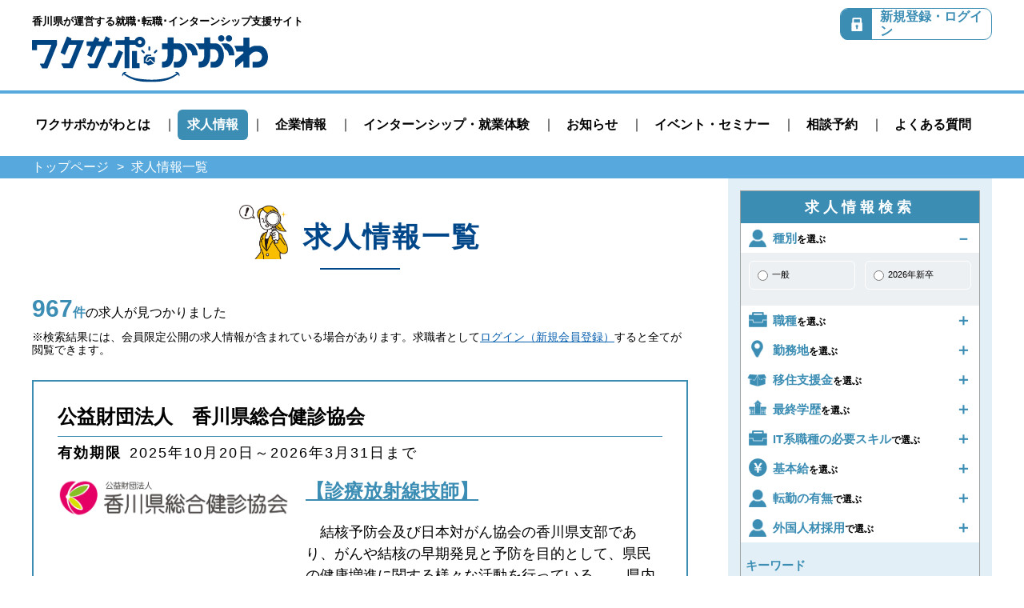

--- FILE ---
content_type: text/html; charset=UTF-8
request_url: https://www.wskagawa.jp/index.php?prog=pub_kyujin&exec=pub_kyujin_list&page=1&kyujin_key=&jigyosyo_name_kanji=&kyujin_kubun=&jnkhw=3&kihonkyu1=&kihonkyu2=&kisotsu=&nenrei=&disp_status%5B%5D=1&kyujin_permission%5B%5D=1&boshu_status%5B%5D=1&insert_date_start=&insert_date_end=&k=&kigyo_key=&tingin_year=&tingin_month=&=
body_size: 15382
content:
<!DOCTYPE html>
<html lang="ja">
<head>
  <meta charset="UTF-8">
  <meta name="viewport" content="width=device-width, initial-scale=1.0">
  <meta http-equiv="X-UA-Compatible" content="ie=edge">
  <title>求人情報一覧 | ワクサポかがわ</title>
  <meta property="og:type" content="website" />
  <meta property="og:title" content="求人情報一覧 | ワクサポかがわ" />
  <meta property="og:site_name" content="ワクサポかがわ" />
  <link rel="icon" href="/favicon.ico">
  <link rel="icon" href="/favicon.svg" type="image/svg+xml">
  <link rel="icon alternate" href="/favicon.png" type="image/png">
  <link rel="apple-touch-icon" href="/apple-touch-icon.png">
  <link rel="stylesheet" href="/css/reset.css"/>
  <link rel="stylesheet" href="/css/style.css?231019"/>
<!-- Google Tag Manager -->
<script>(function(w,d,s,l,i){w[l]=w[l]||[];w[l].push({'gtm.start':
new Date().getTime(),event:'gtm.js'});var f=d.getElementsByTagName(s)[0],
j=d.createElement(s),dl=l!='dataLayer'?'&l='+l:'';j.async=true;j.src=
'https://www.googletagmanager.com/gtm.js?id='+i+dl;f.parentNode.insertBefore(j,f);
})(window,document,'script','dataLayer','GTM-PH8NMW2');</script>
<!-- End Google Tag Manager -->

</head>
<body>


<!-- Google Tag Manager (noscript) -->
<noscript><iframe src="https://www.googletagmanager.com/ns.html?id=GTM-PH8NMW2"
height="0" width="0" style="display:none;visibility:hidden"></iframe></noscript>
<!-- End Google Tag Manager (noscript) -->

<!-- ヘッダー -->
  <header class="header_wrap">


    <div class="inner">
      <!-- ロゴ＆キャッチコピー -->
      <div class="header_left">
        <p>香川県が運営する就職･転職･<br class="br_pc">インターンシップ支援サイト
        </p>
        <a href="/"><img src="/img/logo.svg" alt="ワクサポかがわ"></a>
      </div>
      <!-- /ロゴ＆キャッチコピー -->
      <!-- ログイン＆ハンバーガーボタン  -->
      <div class="header_right">
        <!-- 非ログイン -->
        <div class="logout">
          <a href="/index.php?prog=pub_menu&exec=login_form&init=1"><span>新規登録・ログイン</span></a>
        </div>
        <div class="login sp">
          <a href="/index.php?prog=pub_menu&exec=login_form&init=1">新規登録・ログイン</a>
        </div>
        <!-- /非ログイン -->
        <div class="btn_menu">
          <span></span>
          <span></span>
          <span></span>
        </div>
      </div>
      <!-- /ログイン＆ハンバーガーボタン  -->
    </div>
  </header>
  <div class="globalnav_sp sp">
    <!-- 非ログイン -->
    <div class="login_status">
      <a href="/index.php?prog=pub_menu&exec=login_form&init=1" class=""><span>新規登録・ログイン</span></a>
    </div>
    <!-- /非ログイン -->
    <ul class="item_top">
      <li><a href="/index.php?prog=pub_disp&exec=about"><span>&gt;</span>ワクサポかがわとは</a></li>
      <li><a href="/index.php?prog=pub_kyujin&exec=list"><span>&gt;</span>求人情報</a></li>
      <li><a href="/index.php?prog=pub_kigyo&exec=list"><span>&gt;</span>企業情報</a></li>
      <li><a href="/index.php?prog=pub_internship&exec=list"><span>&gt;</span>インターンシップ・就業体験</a></li>
      <li><a href="/index.php?prog=pub_news&news_category=news"><span>&gt;</span>お知らせ</a></li>
      <li><a href="/index.php?prog=pub_news&news_category=event"><span>&gt;</span>イベント・セミナー</a></li>
      <li><a href="/index.php?prog=pub_choicereserve&exec=top" target="_blank"><span>&gt;</span>相談予約</a></li>
      <li><a href="/index.php?prog=pub_faq&exec=list"><span>&gt;</span>よくある質問</a></li>
    </ul>
    <!-- 非ログイン -->
    <div class="btn_mybox_logout">
      <a href="/index.php?prog=pub_menu&exec=login_form&init=1"><span>&gt;</span>マイページ ログイン</a>
    </div>
    <!-- /非ログイン -->
    <ul class="item_bottom">
      
      <li><a href="/index.php?prog=pub_disp&exec=privacy">&#8811; プライバシーポリシー</a></li>
      <li><a href="/index.php?prog=pub_disp&exec=kiyaku">&#8811; 利用規約</a></li>
    </ul>
  </div>
  <div class="globalnav_pc pc">
    <ul>
      <li><a href="/index.php?prog=pub_disp&exec=about">ワクサポかがわとは</a></li>
      <li><a href="/index.php?prog=pub_kyujin&exec=list" class="current">求人情報</a></li>
      <li><a href="/index.php?prog=pub_kigyo&exec=list">企業情報</a></li>
      <li><a href="/index.php?prog=pub_internship&exec=list">インターンシップ・就業体験</a></li>
      <li><a href="/index.php?prog=pub_news&news_category=news">お知らせ</a></li>
      <li><a href="/index.php?prog=pub_news&news_category=event">イベント・セミナー</a></li>
      <li><a href="/index.php?prog=pub_choicereserve&exec=top" target="_blank">相談予約</a></li>
      <li><a href="/index.php?prog=pub_faq&exec=list">よくある質問</a></li>
    </ul>
  </div>
  <!-- /ヘッダー -->

<nav class="breadcrumb">
  <ul>
    <li><a href="/">トップページ</a></li>
    <li>求人情報一覧</li>
  </ul>
</nav>

<div class="main_wrap">
  <main class="main_contents">
    <div class="inner">
      <div class="ttl_wrap_sp">
        <h1 class="ttl_base ttl_kyujin"><span>求人情報一覧</span></h1>
      </div>

<form name="frm0" action="index.php" method="GET">
<input type="hidden" name="prog" value="pub_kyujin">
<input type="hidden" name="exec" value="list">
<input type="hidden" name="init" value="">
      <div class="search_sp_wrap">
          <div class="ttl_btn_search_sp kyujin open_btn"><a href="#"><span>求人情報検索</span></a></div>
          <div id="search_wrap">

            <div class="search_sp_content">
              <div class="kyujin_side">
                <h1>求人情報検索</h1>

                <div class="accordion-area">
                <section>
                  <h2 class="kyujin_side_category title"><span>種別</span>を選ぶ</h2>
                  <div class="box">
                    <div class="kyujin_side_item kyujin_job">
                      <label><input type="radio" name="kyujin_kubun" value="ippan">一般</label>
                      <label><input type="radio" name="kyujin_kubun" value="gakusei_2026">2026年新卒</label>}
                    </div>
                  </div>
                </section>

                <section>
                  <h2 class="kyujin_side_job title"><span>職種</span>を選ぶ</h2>
                  <div class="box">
                    <div class="kyujin_side_item kyujin_job">
                      <label><input type="checkbox" class="syokusyu_id" name="syokusyu_id[]" value="1">事務・管理系</label>
                      <label><input type="checkbox" class="syokusyu_id" name="syokusyu_id[]" value="2">技術・研究系</label>
                      <label><input type="checkbox" class="syokusyu_id" name="syokusyu_id[]" value="3">営業系</label>
                      <label><input type="checkbox" class="syokusyu_id" name="syokusyu_id[]" value="4">販売・サービス系</label>
                      <label><input type="checkbox" class="syokusyu_id" name="syokusyu_id[]" value="5">専門系</label>
                      <label><input type="checkbox" class="syokusyu_id" name="syokusyu_id[]" value="6">企画系</label>
                      <label><input type="checkbox" class="syokusyu_id" name="syokusyu_id[]" value="7">金融系</label>
                      <label><input type="checkbox" class="syokusyu_id" name="syokusyu_id[]" value="8">クリエイティブ系</label>
                      <label><input type="checkbox" class="syokusyu_id" name="syokusyu_id[]" value="9">IT/デジタル系</label>
                      <label><input type="checkbox" class="syokusyu_id" name="syokusyu_id[]" value="10">医療・福祉系</label>
                      <label><input type="checkbox" class="syokusyu_id" name="syokusyu_id[]" value="11">その他</label>
                      <label><input type="checkbox" name="" id="syokusyu_id1">全て</label>
                    </div>
                  </div>
                </section>

                <section>
                  <h2 class="kyujin_side_area title"><span>勤務地</span>を選ぶ</h2>
                  <div class="box">
                    <div class="kyujin_side_item kyujin_job">
                      <label><input type="checkbox" class="kibo_area" name="kyujin_chiiki[]" value="高松市">高松市</label>
                      <label><input type="checkbox" class="kibo_area" name="kyujin_chiiki[]" value="丸亀市">丸亀市</label>
                      <label><input type="checkbox" class="kibo_area" name="kyujin_chiiki[]" value="坂出市">坂出市</label>
                      <label><input type="checkbox" class="kibo_area" name="kyujin_chiiki[]" value="善通寺市">善通寺市</label>
                      <label><input type="checkbox" class="kibo_area" name="kyujin_chiiki[]" value="観音寺市">観音寺市</label>
                      <label><input type="checkbox" class="kibo_area" name="kyujin_chiiki[]" value="さぬき市">さぬき市</label>
                      <label><input type="checkbox" class="kibo_area" name="kyujin_chiiki[]" value="東かがわ市">東かがわ市</label>
                      <label><input type="checkbox" class="kibo_area" name="kyujin_chiiki[]" value="三豊市">三豊市</label>
                      <label><input type="checkbox" class="kibo_area" name="kyujin_chiiki[]" value="土庄町">土庄町</label>
                      <label><input type="checkbox" class="kibo_area" name="kyujin_chiiki[]" value="小豆島町">小豆島町</label>
                      <label><input type="checkbox" class="kibo_area" name="kyujin_chiiki[]" value="三木町">三木町</label>
                      <label><input type="checkbox" class="kibo_area" name="kyujin_chiiki[]" value="直島町">直島町</label>
                      <label><input type="checkbox" class="kibo_area" name="kyujin_chiiki[]" value="宇多津町">宇多津町</label>
                      <label><input type="checkbox" class="kibo_area" name="kyujin_chiiki[]" value="綾川町">綾川町</label>
                      <label><input type="checkbox" class="kibo_area" name="kyujin_chiiki[]" value="琴平町">琴平町</label>
                      <label><input type="checkbox" class="kibo_area" name="kyujin_chiiki[]" value="多度津町">多度津町</label>
                      <label><input type="checkbox" class="kibo_area" name="kyujin_chiiki[]" value="まんのう町">まんのう町</label>
                    </div>
                  </div>
                </section>

                <section>
                  <h2 class="kyujin_side_support title"><span>移住支援金</span>を選ぶ</h2>
                  <div class="box">
                    <div class="kyujin_side_item kyujin_job">
                      <label><input type="checkbox" name="jnkhw" value="3" checked="checked">対象企業</label>
                    </div>
                  </div>
                </section>


                <section>
                  <h2 class="kyujin_side_eb title"><span>最終学歴</span>を選ぶ</h2>
                  <div class="box">
                    <div class="kyujin_side_item kyujin_job">
                      <label><input type="checkbox" class="gakureki" name="gakureki[]" value="1"> 大学院</label>
                      <label><input type="checkbox" class="gakureki" name="gakureki[]" value="2"> 大学</label>
                      <label><input type="checkbox" class="gakureki" name="gakureki[]" value="3"> 短大</label>
                      <label><input type="checkbox" class="gakureki" name="gakureki[]" value="4"> 高専</label>
                      <label><input type="checkbox" class="gakureki" name="gakureki[]" value="5"> 専修学校</label>
                      <label><input type="checkbox" class="gakureki" name="gakureki[]" value="6"> 高校</label>
                      <label><input type="checkbox" class="gakureki" name="gakureki[]" value="9">職業能力開発大学校</label>
                      <label><input type="checkbox" class="gakureki" name="gakureki[]" value="7"> 中卒</label>
                      <label><input type="checkbox" name="" id="gakureki1">全て</label>
                    </div>
                  </div>
                </section>


                <section>
                  <h2 class="kyujin_side_job title"><span>IT系職種の必要スキル</span>で選ぶ</h2>
                  <div class="box">
                    <div class="kyujin_side_item kyujin_job">
<p style="width: 100%;">●プログラミング言語</p>
<label><input type="checkbox" class="syokusyu_id" name="it_skill_id[]" value="1">C言語</label>
<label><input type="checkbox" class="syokusyu_id" name="it_skill_id[]" value="2">C++</label>
<label><input type="checkbox" class="syokusyu_id" name="it_skill_id[]" value="3">C#</label>
<label><input type="checkbox" class="syokusyu_id" name="it_skill_id[]" value="4">F#</label>
<label><input type="checkbox" class="syokusyu_id" name="it_skill_id[]" value="5">Visual Basic</label>
<label><input type="checkbox" class="syokusyu_id" name="it_skill_id[]" value="6">Java</label>
<label><input type="checkbox" class="syokusyu_id" name="it_skill_id[]" value="7">JavaScript/TypeScript</label>
<label><input type="checkbox" class="syokusyu_id" name="it_skill_id[]" value="8">html</label>
<label><input type="checkbox" class="syokusyu_id" name="it_skill_id[]" value="9">CSS</label>
<label><input type="checkbox" class="syokusyu_id" name="it_skill_id[]" value="10">PHP</label>
<label><input type="checkbox" class="syokusyu_id" name="it_skill_id[]" value="11">Ruby</label>
<label><input type="checkbox" class="syokusyu_id" name="it_skill_id[]" value="12">Python</label>
<label><input type="checkbox" class="syokusyu_id" name="it_skill_id[]" value="13">R言語</label>
<label><input type="checkbox" class="syokusyu_id" name="it_skill_id[]" value="14">Go言語</label>
<label><input type="checkbox" class="syokusyu_id" name="it_skill_id[]" value="15">Swift</label>
<label><input type="checkbox" class="syokusyu_id" name="it_skill_id[]" value="16">Objective-C</label>
<label><input type="checkbox" class="syokusyu_id" name="it_skill_id[]" value="17">D言語</label>
<label><input type="checkbox" class="syokusyu_id" name="it_skill_id[]" value="18">Perl</label>
<label><input type="checkbox" class="syokusyu_id" name="it_skill_id[]" value="19">COBOL</label>
<label><input type="checkbox" class="syokusyu_id" name="it_skill_id[]" value="20">データベース言語( SQLなど)</label>
<label><input type="checkbox" class="syokusyu_id" name="it_skill_id[]" value="21">その他(スマホ・パソコンソフト)</label>
<label><input type="checkbox" class="syokusyu_id" name="it_skill_id[]" value="22">その他(業務システム・組込み)</label>
<div style="width: 100%;"></div><p style="width: 100%;">●ソフトウェア</p>
<label><input type="checkbox" class="syokusyu_id" name="it_skill_id[]" value="23">Word・Excel</label>
<label><input type="checkbox" class="syokusyu_id" name="it_skill_id[]" value="24">PowerPoint</label>
<label><input type="checkbox" class="syokusyu_id" name="it_skill_id[]" value="25">Visual Studio</label>
<label><input type="checkbox" class="syokusyu_id" name="it_skill_id[]" value="26">Adobe Photoshop</label>
<label><input type="checkbox" class="syokusyu_id" name="it_skill_id[]" value="27">Adobe Illustrator</label>
<label><input type="checkbox" class="syokusyu_id" name="it_skill_id[]" value="28">Adobe InDesign</label>
<label><input type="checkbox" class="syokusyu_id" name="it_skill_id[]" value="29">MySQL</label>
<label><input type="checkbox" class="syokusyu_id" name="it_skill_id[]" value="30">kintone</label>
<label><input type="checkbox" class="syokusyu_id" name="it_skill_id[]" value="31">Android Studio</label>
<label><input type="checkbox" class="syokusyu_id" name="it_skill_id[]" value="32">Xcode</label>
<label><input type="checkbox" class="syokusyu_id" name="it_skill_id[]" value="33">Webデザインソフト</label>
<label><input type="checkbox" class="syokusyu_id" name="it_skill_id[]" value="34">データベースソフト</label>
<label><input type="checkbox" class="syokusyu_id" name="it_skill_id[]" value="35">WBS・進捗管理ソフト</label>
<label><input type="checkbox" class="syokusyu_id" name="it_skill_id[]" value="36">統合開発環境ソフト</label>
<label><input type="checkbox" class="syokusyu_id" name="it_skill_id[]" value="37">動画・音楽編集ソフト</label>
<label><input type="checkbox" class="syokusyu_id" name="it_skill_id[]" value="38">アプリデザインソフト</label>
<label><input type="checkbox" class="syokusyu_id" name="it_skill_id[]" value="39">その他(業務システム・組込み)</label>
<label><input type="checkbox" class="syokusyu_id" name="it_skill_id[]" value="40">その他(上記以外)</label>
<div style="width: 100%;"></div><p style="width: 100%;">●資格</p>
<label><input type="checkbox" class="syokusyu_id" name="it_skill_id[]" value="41">ITパスポート</label>
<label><input type="checkbox" class="syokusyu_id" name="it_skill_id[]" value="42">基本情報技術者</label>
<label><input type="checkbox" class="syokusyu_id" name="it_skill_id[]" value="43">応用情報技術者</label>
<label><input type="checkbox" class="syokusyu_id" name="it_skill_id[]" value="44">システムアーキテクト</label>
<label><input type="checkbox" class="syokusyu_id" name="it_skill_id[]" value="45">アドビ認定プロフェッショナル</label>
<label><input type="checkbox" class="syokusyu_id" name="it_skill_id[]" value="46">色彩検定</label>
<label><input type="checkbox" class="syokusyu_id" name="it_skill_id[]" value="47">ウェブデザイン技能検定</label>
<label><input type="checkbox" class="syokusyu_id" name="it_skill_id[]" value="48">WEBクリエイター能力認定試験</label>
<label><input type="checkbox" class="syokusyu_id" name="it_skill_id[]" value="49">PHP技術者認定試験</label>
<label><input type="checkbox" class="syokusyu_id" name="it_skill_id[]" value="50">Web・デザイン資格</label>
<label><input type="checkbox" class="syokusyu_id" name="it_skill_id[]" value="51">AWS認定資格</label>
<label><input type="checkbox" class="syokusyu_id" name="it_skill_id[]" value="52">べンダー資格(Cisco,OracIeなど)</label>
<label><input type="checkbox" class="syokusyu_id" name="it_skill_id[]" value="53">Microsoft認定資格(MOS,Azureなど)</label>
<label><input type="checkbox" class="syokusyu_id" name="it_skill_id[]" value="54">ITマネージャー級資格</label>
<label><input type="checkbox" class="syokusyu_id" name="it_skill_id[]" value="55">ITスペシャリスト級資格</label>
<label><input type="checkbox" class="syokusyu_id" name="it_skill_id[]" value="56">その他(上記以外)</label>
                    </div>
                  </div>
                </section>


                <section>
                  <h2 class="kyujin_side_salary title"><span>基本給</span>を選ぶ</h2>
                  <div class="box">
                    <div class="kyujin_side_item kyujin_job">
                      <label class="width100"><input type="checkbox" name="tingin_keitai_cd[]" value="4">
                        年俸
                        <div class="kyujin_list_select_wrap">
                          <div class="kyujin_list_select">
                            <select name="tingin_year">
                              <option value=""></option>
                              <option value="2000">2,000</option>
                              <option value="1900">1,900</option>
                              <option value="1800">1,800</option>
                              <option value="1700">1,700</option>
                              <option value="1600">1,600</option>
                              <option value="1500">1,500</option>
                              <option value="1400">1,400</option>
                              <option value="1300">1,300</option>
                              <option value="1200">1,200</option>
                              <option value="1100">1,100</option>
                              <option value="1000">1,000</option>
                              <option value="950">950</option>
                              <option value="900">900</option>
                              <option value="850">850</option>
                              <option value="800">800</option>
                              <option value="750">750</option>
                              <option value="700">700</option>
                              <option value="650">650</option>
                              <option value="600">600</option>
                              <option value="550">550</option>
                              <option value="500">500</option>
                              <option value="450">450</option>
                              <option value="400">400</option>
                              <option value="350">350</option>
                              <option value="300">300</option>
                              <option value="250">250</option>
                              <option value="200">200</option>
                            </select>
                          </div>
                        </div>
                        万円以上
                      </label>
                      <label class="width100"><input type="checkbox" name="tingin_keitai_cd[]" value="1">
                        月給
                        <div class="kyujin_list_select_wrap">
                          <div class="kyujin_list_select">
                            <select name="tingin_month">
                              <option value=""></option>
                              <option value="150">150</option>
                              <option value="145">145</option>
                              <option value="140">140</option>
                              <option value="135">135</option>
                              <option value="130">130</option>
                              <option value="125">125</option>
                              <option value="120">120</option>
                              <option value="115">115</option>
                              <option value="110">110</option>
                              <option value="105">105</option>
                              <option value="100">100</option>
                              <option value="95">95</option>
                              <option value="90">90</option>
                              <option value="85">85</option>
                              <option value="80">80</option>
                              <option value="75">75</option>
                              <option value="70">70</option>
                              <option value="65">65</option>
                              <option value="60">60</option>
                              <option value="55">55</option>
                              <option value="50">50</option>
                              <option value="45">45</option>
                              <option value="40">40</option>
                              <option value="35">35</option>
                              <option value="30">30</option>
                              <option value="25">25</option>
                              <option value="20">20</option>
                              <option value="15">15</option>
                              <option value="10">10</option>
                            </select>
                          </div>
                        </div>
                        万円以上
                      </label>
                      <label><input type="checkbox" name="tingin_keitai_cd[]" value="2"> 日給</label>
                      <label><input type="checkbox" name="tingin_keitai_cd[]" value="3"> 日給月給</label>
                      <label><input type="checkbox" name="tingin_keitai_cd[]" value="9"> その他</label>
                    </div>
                  </div>
                </section>

<section>
<h2 class="kyujin_side_category title"><span>転勤の有無</span>で選ぶ</h2>
<div class="box">
<div class="kyujin_side_item kyujin_job">
<label class="form_radio"><input type="radio" name="tenkin_umu_cd" value="1" id="tenkin_umu_cd1">あり</label>
<label class="form_radio"><input type="radio" name="tenkin_umu_cd" value="0" id="tenkin_umu_cd0">なし</label>
</div>
</div>
</section>

<section>
<h2 class="kyujin_side_category title"><span>外国人材採用</span>で選ぶ</h2>
<div class="box">
<div class="kyujin_side_item kyujin_job">
<label><input type="checkbox" name="gaikoku_ok" value="1">外国人材採用OK</label>
</div>
</div>
</section>

              </div>

                <section class="kyujin_list_keyword">
                  <label for="keyword"><p>キーワード</p>
                  <input type="text" name="k" value="" id="keyword">
                  </label>
                </section>

                <div class="kyujin_side_search_btn">
                  <a href="#" class="close_btn2" onclick="document.frm0.submit();"><span>検索</span></a>
                </div>

              </div>
            </div>

            <div class="close_btn">
              <a href="#"><span>閉じる</span></a>
            </div>

          </div>
        </div>
</form>

      <div class="search_sp_main">
          <div class="kyujin_number"><p class="mb10"><span class="number">967</span><span>件</span>の求人が見つかりました</p>
         <p class="s_txt">※検索結果には、会員限定公開の求人情報が含まれている場合があります。求職者として<a href="index.php?prog=pub_menu&exec=login_form&init=1" class="link_blue">ログイン（新規会員登録）</a>すると全てが閲覧できます。</p></div>
          <div class="kyujin_list_container">

            <div class="kyujin_list_box">
              <h2>公益財団法人　香川県総合健診協会</h2>
<p style="display:block;">
</p>
              <p class="kyujin_list_duration"><span>有効期限</span>2025年10月20日～2026年3月31日まで</p>
              <div class="kyujin_list_item">
              <div class="kyujin_list_img">
                  <img src="index.php?prog=pub_kigyo&exec=disp_kigyo_picture&kigyo_picture_id=11212">
</div>
                <div class="kyujin_list_txt">
                  <h3><a href="index.php?prog=pub_kyujin&exec=detail&kyujin_key=19-0007-b018">
                  【診療放射線技師】                  </a></h3>
                  <p>　結核予防会及び日本対がん協会の香川県支部であり、がんや結核の早期発見と予防を目的として、県民の健康増進に関する様々な活動を行っている。 　県内８市９町について、検診車にて巡回検診を行い、がんの…</p>                  <div class="kyujin_list_date">最終更新日：2026年1月23日</div>
                </div>
              </div>
              <div class="kyujin_list_tag">
                <div>業種：官公庁・公社・団体</div>
                <div>職種：医療・福祉系</div>
              </div>


<div class="kigyo_list_certifi">

<img src="img/certifi05.jpg" alt="移住支援金対象法人">

</div>



              <div class="kyujin_btn_wrap">
                <div class="kyujin_btn1">
                <a href="index.php?prog=pub_kyujin&exec=clip&kyujin_key=19-0007-b018" onClick="">
                検討中にする</a></div>
                <div class="kyujin_btn2"><a href="index.php?prog=pub_kyujin&exec=detail&kyujin_key=19-0007-b018">詳細を見る</a></div>
              </div>
            </div>
            <div class="kyujin_list_box">
              <h2>後藤設備工業　株式会社</h2>
<p style="display:block;">
</p>
              <p class="kyujin_list_duration"><span>有効期限</span>2025年12月10日～2026年5月31日まで</p>
              <div class="kyujin_list_item">
              <div class="kyujin_list_img">
                  <img src="index.php?prog=pub_kigyo&exec=disp_kigyo_picture&kigyo_picture_id=10536">
</div>
                <div class="kyujin_list_txt">
                  <h3><a href="index.php?prog=pub_kyujin&exec=detail&kyujin_key=15-0035-b018">
                  【設備工事の施工管理】                  </a></h3>
                  <p>昭和１６年に後藤水道工業所として創立。
その後、空調工事、電気工事を加えた総合設備工事業者として成長してきました。
お客様への誠実な対応と技術力、安全重視の姿勢で、お客様に感動していただく会…</p>                  <div class="kyujin_list_date">最終更新日：2026年1月23日</div>
                </div>
              </div>
              <div class="kyujin_list_tag">
                <div>業種：サービス・インフラ</div>
                <div>職種：技術・研究系</div>
              </div>


<div class="kigyo_list_certifi">
<img src="img/certifi01.jpg" alt="働き方改革推進宣言"><img src="img/certifi02.jpg" alt="子育て行動計画作成企業認証マーク"><img src="img/certifi04.jpg" alt="かがわ女性キラサポ宣言">
<img src="img/certifi05.jpg" alt="移住支援金対象法人">

<img src="img/certifi07.jpg" alt="男性育休取得実績有"></div>



              <div class="kyujin_btn_wrap">
                <div class="kyujin_btn1">
                <a href="index.php?prog=pub_kyujin&exec=clip&kyujin_key=15-0035-b018" onClick="">
                検討中にする</a></div>
                <div class="kyujin_btn2"><a href="index.php?prog=pub_kyujin&exec=detail&kyujin_key=15-0035-b018">詳細を見る</a></div>
              </div>
            </div>
            <div class="kyujin_list_box">
              <h2>有限会社　中村建築設計事務所</h2>
<p style="display:block;">
</p>
              <p class="kyujin_list_duration"><span>有効期限</span>2025年12月24日～2026年5月31日まで</p>
              <div class="kyujin_list_item">
              <div class="kyujin_list_img">
                  <img src="index.php?prog=pub_kigyo&exec=disp_kigyo_picture&kigyo_picture_id=6643">
</div>
                <div class="kyujin_list_txt">
                  <h3><a href="index.php?prog=pub_kyujin&exec=detail&kyujin_key=17-0103-b008">
                  【建築設計・積算・監理業務】                  </a></h3>
                  <p>良い建築は良い企画から　良い建築は良い設計から　良い建築は良い監理から　をモットーに、建築主の夢（建築物）を企画・設計・監理し、誕生（完成）してからも、その建物のホームドクターとして、お世話をさ…</p>                  <div class="kyujin_list_date">最終更新日：2026年1月23日</div>
                </div>
              </div>
              <div class="kyujin_list_tag">
                <div>業種：サービス・インフラ</div>
                <div>職種：技術・研究系</div>
              </div>


<div class="kigyo_list_certifi">

<img src="img/certifi05.jpg" alt="移住支援金対象法人">

</div>



              <div class="kyujin_btn_wrap">
                <div class="kyujin_btn1">
                <a href="index.php?prog=pub_kyujin&exec=clip&kyujin_key=17-0103-b008" onClick="">
                検討中にする</a></div>
                <div class="kyujin_btn2"><a href="index.php?prog=pub_kyujin&exec=detail&kyujin_key=17-0103-b008">詳細を見る</a></div>
              </div>
            </div>
            <div class="kyujin_list_box">
              <h2>株式会社Life-do.Plus　山本工場</h2>
<p style="display:block;">
</p>
              <p class="kyujin_list_duration"><span>有効期限</span>2025年11月19日～2026年4月30日まで</p>
              <div class="kyujin_list_item">
              <div class="kyujin_list_img">
                  <img src="index.php?prog=pub_kigyo&exec=disp_kigyo_picture&kigyo_picture_id=11009">
</div>
                <div class="kyujin_list_txt">
                  <h3><a href="index.php?prog=pub_kyujin&exec=detail&kyujin_key=23-0147-b039">
                  【経験者優遇！設備保全スタッフ/山本工場】                  </a></h3>
                  <p>当社は『高品質』『安心』『安全』な日用消耗品を提供しておりますが、利便性や利益のみにとらわれること無く、地球環境に大きく関わる企業であることについても常に意識しています。
子や孫世代へと繋がっ…</p>                  <div class="kyujin_list_date">最終更新日：2026年1月23日</div>
                </div>
              </div>
              <div class="kyujin_list_tag">
                <div>業種：メーカー</div>
                <div>職種：技術・研究系</div>
              </div>


<div class="kigyo_list_certifi">

<img src="img/certifi05.jpg" alt="移住支援金対象法人">

<img src="img/certifi07.jpg" alt="男性育休取得実績有"></div>



              <div class="kyujin_btn_wrap">
                <div class="kyujin_btn1">
                <a href="index.php?prog=pub_kyujin&exec=clip&kyujin_key=23-0147-b039" onClick="">
                検討中にする</a></div>
                <div class="kyujin_btn2"><a href="index.php?prog=pub_kyujin&exec=detail&kyujin_key=23-0147-b039">詳細を見る</a></div>
              </div>
            </div>
            <div class="kyujin_list_box">
              <h2>社会福祉法人　弘善会</h2>
<p style="display:block;">
</p>
              <p class="kyujin_list_duration"><span>有効期限</span>2026年1月23日～2026年6月30日まで</p>
              <div class="kyujin_list_item">
              <div class="kyujin_list_img">
                  <img src="index.php?prog=pub_kigyo&exec=disp_kigyo_picture&kigyo_picture_id=7535">
</div>
                <div class="kyujin_list_txt">
                  <h3><a href="index.php?prog=pub_kyujin&exec=detail&kyujin_key=19-0158-b012">
                  【事務員（高齢者施設）】                  </a></h3>
                  <p>◆特徴
発足120年の歴史ある法人です。
高松市東部に位置し緑豊かな場所で日々、子ども達の成長に関わることができます。
高齢者施設においては特養3施設、ケアハウスを運営しています。特養は多…</p>                  <div class="kyujin_list_date">最終更新日：2026年1月23日</div>
                </div>
              </div>
              <div class="kyujin_list_tag">
                <div>業種：サービス・インフラ</div>
                <div>職種：医療・福祉系</div>
              </div>


<div class="kigyo_list_certifi">

<img src="img/certifi05.jpg" alt="移住支援金対象法人">

</div>



              <div class="kyujin_btn_wrap">
                <div class="kyujin_btn1">
                <a href="index.php?prog=pub_kyujin&exec=clip&kyujin_key=19-0158-b012" onClick="">
                検討中にする</a></div>
                <div class="kyujin_btn2"><a href="index.php?prog=pub_kyujin&exec=detail&kyujin_key=19-0158-b012">詳細を見る</a></div>
              </div>
            </div>
            <div class="kyujin_list_box">
              <h2>株式会社Life-do.Plus　山本工場</h2>
<p style="display:block;">
</p>
              <p class="kyujin_list_duration"><span>有効期限</span>2025年11月19日～2026年4月30日まで</p>
              <div class="kyujin_list_item">
              <div class="kyujin_list_img">
                  <img src="index.php?prog=pub_kigyo&exec=disp_kigyo_picture&kigyo_picture_id=11009">
</div>
                <div class="kyujin_list_txt">
                  <h3><a href="index.php?prog=pub_kyujin&exec=detail&kyujin_key=23-0147-b036">
                  【未経験者歓迎！ウェットティッシュ製造スタッフ（3交替）/観音寺工場】                  </a></h3>
                  <p>当社は『高品質』『安心』『安全』な日用消耗品を提供しておりますが、利便性や利益のみにとらわれること無く、地球環境に大きく関わる企業であることについても常に意識しています。
子や孫世代へと繋がっ…</p>                  <div class="kyujin_list_date">最終更新日：2026年1月23日</div>
                </div>
              </div>
              <div class="kyujin_list_tag">
                <div>業種：メーカー</div>
                <div>職種：技術・研究系</div>
              </div>


<div class="kigyo_list_certifi">

<img src="img/certifi05.jpg" alt="移住支援金対象法人">

<img src="img/certifi07.jpg" alt="男性育休取得実績有"></div>



              <div class="kyujin_btn_wrap">
                <div class="kyujin_btn1">
                <a href="index.php?prog=pub_kyujin&exec=clip&kyujin_key=23-0147-b036" onClick="">
                検討中にする</a></div>
                <div class="kyujin_btn2"><a href="index.php?prog=pub_kyujin&exec=detail&kyujin_key=23-0147-b036">詳細を見る</a></div>
              </div>
            </div>
            <div class="kyujin_list_box">
              <h2>株式会社Life-do.Plus　山本工場</h2>
<p style="display:block;">
</p>
              <p class="kyujin_list_duration"><span>有効期限</span>2025年11月19日～2026年4月30日まで</p>
              <div class="kyujin_list_item">
              <div class="kyujin_list_img">
                  <img src="index.php?prog=pub_kigyo&exec=disp_kigyo_picture&kigyo_picture_id=11009">
</div>
                <div class="kyujin_list_txt">
                  <h3><a href="index.php?prog=pub_kyujin&exec=detail&kyujin_key=23-0147-b035">
                  【未経験者歓迎！ウェットティッシュ製造スタッフ（3交替）/山本工場】                  </a></h3>
                  <p>当社は『高品質』『安心』『安全』な日用消耗品を提供しておりますが、利便性や利益のみにとらわれること無く、地球環境に大きく関わる企業であることについても常に意識しています。
子や孫世代へと繋がっ…</p>                  <div class="kyujin_list_date">最終更新日：2026年1月23日</div>
                </div>
              </div>
              <div class="kyujin_list_tag">
                <div>業種：メーカー</div>
                <div>職種：技術・研究系</div>
              </div>


<div class="kigyo_list_certifi">

<img src="img/certifi05.jpg" alt="移住支援金対象法人">

<img src="img/certifi07.jpg" alt="男性育休取得実績有"></div>



              <div class="kyujin_btn_wrap">
                <div class="kyujin_btn1">
                <a href="index.php?prog=pub_kyujin&exec=clip&kyujin_key=23-0147-b035" onClick="">
                検討中にする</a></div>
                <div class="kyujin_btn2"><a href="index.php?prog=pub_kyujin&exec=detail&kyujin_key=23-0147-b035">詳細を見る</a></div>
              </div>
            </div>
            <div class="kyujin_list_box">
              <h2>三村鉄工株式会社</h2>
<p style="display:block;">
対象卒業年：2026</p>
              <p class="kyujin_list_duration"><span>有効期限</span>2025年3月1日～2026年3月31日まで</p>
              <div class="kyujin_list_item">
              <div class="kyujin_list_img">
                  <img src="index.php?prog=pub_kigyo&exec=disp_kigyo_picture&kigyo_picture_id=11766">
</div>
                <div class="kyujin_list_txt">
                  <h3><a href="index.php?prog=pub_kyujin&exec=detail&kyujin_key=22-0188-a005">
                  2026【技術系総合職(設計・生産技術・機械加工・溶接 塗装・組立・…                  </a></h3>
                  <p>卓越した技術人材と最新設備がそろう職場で一緒に成長しよう！！

■安定した業績で成長を続ける企業
世界シェアを誇る「タダノ」のビジネスパートナーとして、建設用クレーンに欠かせない油圧シリン…</p>                  <div class="kyujin_list_date">最終更新日：2026年1月23日</div>
                </div>
              </div>
              <div class="kyujin_list_tag">
                <div>業種：メーカー</div>
                <div>職種：技術・研究系</div>
              </div>


<div class="kigyo_list_certifi">

<img src="img/certifi05.jpg" alt="移住支援金対象法人">

</div>



              <div class="kyujin_btn_wrap">
                <div class="kyujin_btn1">
                <a href="index.php?prog=pub_kyujin&exec=clip&kyujin_key=22-0188-a005" onClick="">
                検討中にする</a></div>
                <div class="kyujin_btn2"><a href="index.php?prog=pub_kyujin&exec=detail&kyujin_key=22-0188-a005">詳細を見る</a></div>
              </div>
            </div>
            <div class="kyujin_list_box">
              <h2>三村鉄工株式会社</h2>
<p style="display:block;">
</p>
              <p class="kyujin_list_duration"><span>有効期限</span>2025年8月1日～2026年1月31日まで</p>
              <div class="kyujin_list_item">
              <div class="kyujin_list_img">
                  <img src="index.php?prog=pub_kigyo&exec=disp_kigyo_picture&kigyo_picture_id=11765">
</div>
                <div class="kyujin_list_txt">
                  <h3><a href="index.php?prog=pub_kyujin&exec=detail&kyujin_key=22-0188-b017">
                  【社内システムエンジニア】                  </a></h3>
                  <p>卓越した技術人材と最新設備がそろう職場で一緒に成長しよう！！

■安定した業績で成長を続ける企業
世界シェアを誇る「タダノ」のビジネスパートナーとして、建設用クレーンに欠かせない油圧シリン…</p>                  <div class="kyujin_list_date">最終更新日：2026年1月23日</div>
                </div>
              </div>
              <div class="kyujin_list_tag">
                <div>業種：メーカー</div>
                <div>職種：IT/デジタル系</div>
              </div>


<div class="kigyo_list_certifi">

<img src="img/certifi05.jpg" alt="移住支援金対象法人">

</div>



              <div class="kyujin_btn_wrap">
                <div class="kyujin_btn1">
                <a href="index.php?prog=pub_kyujin&exec=clip&kyujin_key=22-0188-b017" onClick="">
                検討中にする</a></div>
                <div class="kyujin_btn2"><a href="index.php?prog=pub_kyujin&exec=detail&kyujin_key=22-0188-b017">詳細を見る</a></div>
              </div>
            </div>
            <div class="kyujin_list_box">
              <h2>三村鉄工株式会社</h2>
<p style="display:block;">
</p>
              <p class="kyujin_list_duration"><span>有効期限</span>2026年1月23日～2026年6月30日まで</p>
              <div class="kyujin_list_item">
              <div class="kyujin_list_img">
                  <img src="index.php?prog=pub_kigyo&exec=disp_kigyo_picture&kigyo_picture_id=11766">
</div>
                <div class="kyujin_list_txt">
                  <h3><a href="index.php?prog=pub_kyujin&exec=detail&kyujin_key=22-0188-b018">
                  【機械部品の組立】                  </a></h3>
                  <p>卓越した技術人材と最新設備がそろう職場で一緒に成長しよう！！

■安定した業績で成長を続ける企業
世界シェアを誇る「タダノ」のビジネスパートナーとして、建設用クレーンに欠かせない油圧シリン…</p>                  <div class="kyujin_list_date">最終更新日：2026年1月23日</div>
                </div>
              </div>
              <div class="kyujin_list_tag">
                <div>業種：メーカー</div>
                <div>職種：技術・研究系</div>
              </div>


<div class="kigyo_list_certifi">

<img src="img/certifi05.jpg" alt="移住支援金対象法人">

</div>



              <div class="kyujin_btn_wrap">
                <div class="kyujin_btn1">
                <a href="index.php?prog=pub_kyujin&exec=clip&kyujin_key=22-0188-b018" onClick="">
                検討中にする</a></div>
                <div class="kyujin_btn2"><a href="index.php?prog=pub_kyujin&exec=detail&kyujin_key=22-0188-b018">詳細を見る</a></div>
              </div>
            </div>
            <div class="kyujin_list_box">
              <h2>三村鉄工株式会社</h2>
<p style="display:block;">
</p>
              <p class="kyujin_list_duration"><span>有効期限</span>2026年1月23日～2026年6月30日まで</p>
              <div class="kyujin_list_item">
              <div class="kyujin_list_img">
                  <img src="index.php?prog=pub_kigyo&exec=disp_kigyo_picture&kigyo_picture_id=9643">
</div>
                <div class="kyujin_list_txt">
                  <h3><a href="index.php?prog=pub_kyujin&exec=detail&kyujin_key=22-0188-b019">
                  【機械加工技術者（マシニングセンタ）】                  </a></h3>
                  <p>卓越した技術人材と最新設備がそろう職場で一緒に成長しよう！！

■安定した業績で成長を続ける企業
世界シェアを誇る「タダノ」のビジネスパートナーとして、建設用クレーンに欠かせない油圧シリン…</p>                  <div class="kyujin_list_date">最終更新日：2026年1月23日</div>
                </div>
              </div>
              <div class="kyujin_list_tag">
                <div>業種：メーカー</div>
                <div>職種：技術・研究系</div>
              </div>


<div class="kigyo_list_certifi">

<img src="img/certifi05.jpg" alt="移住支援金対象法人">

</div>



              <div class="kyujin_btn_wrap">
                <div class="kyujin_btn1">
                <a href="index.php?prog=pub_kyujin&exec=clip&kyujin_key=22-0188-b019" onClick="">
                検討中にする</a></div>
                <div class="kyujin_btn2"><a href="index.php?prog=pub_kyujin&exec=detail&kyujin_key=22-0188-b019">詳細を見る</a></div>
              </div>
            </div>
            <div class="kyujin_list_box">
              <h2>三村鉄工株式会社</h2>
<p style="display:block;">
</p>
              <p class="kyujin_list_duration"><span>有効期限</span>2026年1月23日～2026年6月30日まで</p>
              <div class="kyujin_list_item">
              <div class="kyujin_list_img">
                  <img src="index.php?prog=pub_kigyo&exec=disp_kigyo_picture&kigyo_picture_id=9746">
</div>
                <div class="kyujin_list_txt">
                  <h3><a href="index.php?prog=pub_kyujin&exec=detail&kyujin_key=22-0188-b021">
                  【機械部品の塗装】                  </a></h3>
                  <p>卓越した技術人材と最新設備がそろう職場で一緒に成長しよう！！

■安定した業績で成長を続ける企業
世界シェアを誇る「タダノ」のビジネスパートナーとして、建設用クレーンに欠かせない油圧シリン…</p>                  <div class="kyujin_list_date">最終更新日：2026年1月23日</div>
                </div>
              </div>
              <div class="kyujin_list_tag">
                <div>業種：メーカー</div>
                <div>職種：技術・研究系</div>
              </div>


<div class="kigyo_list_certifi">

<img src="img/certifi05.jpg" alt="移住支援金対象法人">

</div>



              <div class="kyujin_btn_wrap">
                <div class="kyujin_btn1">
                <a href="index.php?prog=pub_kyujin&exec=clip&kyujin_key=22-0188-b021" onClick="">
                検討中にする</a></div>
                <div class="kyujin_btn2"><a href="index.php?prog=pub_kyujin&exec=detail&kyujin_key=22-0188-b021">詳細を見る</a></div>
              </div>
            </div>
            <div class="kyujin_list_box">
              <h2>三村鉄工株式会社</h2>
<p style="display:block;">
</p>
              <p class="kyujin_list_duration"><span>有効期限</span>2026年1月23日～2026年6月30日まで</p>
              <div class="kyujin_list_item">
              <div class="kyujin_list_img">
                  <img src="index.php?prog=pub_kigyo&exec=disp_kigyo_picture&kigyo_picture_id=9745">
</div>
                <div class="kyujin_list_txt">
                  <h3><a href="index.php?prog=pub_kyujin&exec=detail&kyujin_key=22-0188-b022">
                  【機械部品の溶接】                  </a></h3>
                  <p>卓越した技術人材と最新設備がそろう職場で一緒に成長しよう！！

■安定した業績で成長を続ける企業
世界シェアを誇る「タダノ」のビジネスパートナーとして、建設用クレーンに欠かせない油圧シリン…</p>                  <div class="kyujin_list_date">最終更新日：2026年1月23日</div>
                </div>
              </div>
              <div class="kyujin_list_tag">
                <div>業種：メーカー</div>
                <div>職種：技術・研究系</div>
              </div>


<div class="kigyo_list_certifi">

<img src="img/certifi05.jpg" alt="移住支援金対象法人">

</div>



              <div class="kyujin_btn_wrap">
                <div class="kyujin_btn1">
                <a href="index.php?prog=pub_kyujin&exec=clip&kyujin_key=22-0188-b022" onClick="">
                検討中にする</a></div>
                <div class="kyujin_btn2"><a href="index.php?prog=pub_kyujin&exec=detail&kyujin_key=22-0188-b022">詳細を見る</a></div>
              </div>
            </div>
            <div class="kyujin_list_box">
              <h2>株式会社ヤマウチ</h2>
<p style="display:block;">
</p>
              <p class="kyujin_list_duration"><span>有効期限</span>2026年1月22日～2026年6月30日まで</p>
              <div class="kyujin_list_item">
              <div class="kyujin_list_img">
                  <img src="index.php?prog=pub_kigyo&exec=disp_kigyo_picture&kigyo_picture_id=11952">
</div>
                <div class="kyujin_list_txt">
                  <h3><a href="index.php?prog=pub_kyujin&exec=detail&kyujin_key=12-0105-b083">
                  【車両販売スタッフ（ラチェットモンキー）】                  </a></h3>
                  <p>「お客様第一」の精神を貫きながら着実に成長を続け、
香川県高松市に拠点を置き、東日本・西日本全域で各種事業を展開する企業です。

創業以来続くエネルギー事業、スポーツクラブ「JOYFIT」…</p>                  <div class="kyujin_list_date">最終更新日：2026年1月22日</div>
                </div>
              </div>
              <div class="kyujin_list_tag">
                <div>業種：サービス・インフラ</div>
                <div>職種：販売・サービス系</div>
              </div>


<div class="kigyo_list_certifi">

<img src="img/certifi05.jpg" alt="移住支援金対象法人">

<img src="img/certifi07.jpg" alt="男性育休取得実績有"></div>



              <div class="kyujin_btn_wrap">
                <div class="kyujin_btn1">
                <a href="index.php?prog=pub_kyujin&exec=clip&kyujin_key=12-0105-b083" onClick="">
                検討中にする</a></div>
                <div class="kyujin_btn2"><a href="index.php?prog=pub_kyujin&exec=detail&kyujin_key=12-0105-b083">詳細を見る</a></div>
              </div>
            </div>
            <div class="kyujin_list_box">
              <h2>株式会社ヤマウチ</h2>
<p style="display:block;">
</p>
              <p class="kyujin_list_duration"><span>有効期限</span>2026年1月22日～2026年6月30日まで</p>
              <div class="kyujin_list_item">
              <div class="kyujin_list_img">
                  <img src="index.php?prog=pub_kigyo&exec=disp_kigyo_picture&kigyo_picture_id=11952">
</div>
                <div class="kyujin_list_txt">
                  <h3><a href="index.php?prog=pub_kyujin&exec=detail&kyujin_key=12-0105-b082">
                  【自動車　板金工・塗装工】                  </a></h3>
                  <p>「お客様第一」の精神を貫きながら着実に成長を続け、
香川県高松市に拠点を置き、東日本・西日本全域で各種事業を展開する企業です。

創業以来続くエネルギー事業、スポーツクラブ「JOYFIT」…</p>                  <div class="kyujin_list_date">最終更新日：2026年1月22日</div>
                </div>
              </div>
              <div class="kyujin_list_tag">
                <div>業種：サービス・インフラ</div>
                <div>職種：技術・研究系</div>
              </div>


<div class="kigyo_list_certifi">

<img src="img/certifi05.jpg" alt="移住支援金対象法人">

<img src="img/certifi07.jpg" alt="男性育休取得実績有"></div>



              <div class="kyujin_btn_wrap">
                <div class="kyujin_btn1">
                <a href="index.php?prog=pub_kyujin&exec=clip&kyujin_key=12-0105-b082" onClick="">
                検討中にする</a></div>
                <div class="kyujin_btn2"><a href="index.php?prog=pub_kyujin&exec=detail&kyujin_key=12-0105-b082">詳細を見る</a></div>
              </div>
            </div>
            <div class="kyujin_list_box">
              <h2>株式会社セリオラ</h2>
<p style="display:block;">
</p>
              <p class="kyujin_list_duration"><span>有効期限</span>2026年1月22日～2026年6月30日まで</p>
              <div class="kyujin_list_item">
              <div class="kyujin_list_img">
                  <img src="index.php?prog=pub_kigyo&exec=disp_kigyo_picture&kigyo_picture_id=12161">
</div>
                <div class="kyujin_list_txt">
                  <h3><a href="index.php?prog=pub_kyujin&exec=detail&kyujin_key=24-0022-b007">
                  【ネットワークエンジニア】                  </a></h3>
                  <p>▼株式会社セリオラの社員について
弊社正社員の9割がエンジニア職、平均年齢が26歳と20代の社員が多い会社です。
ちなみに20代の社員は全員IT未経験から弊社に入社しております。
現在は全…</p>                  <div class="kyujin_list_date">最終更新日：2026年1月22日</div>
                </div>
              </div>
              <div class="kyujin_list_tag">
                <div>業種：ソフトウェア・通信</div>
                <div>職種：IT/デジタル系</div>
              </div>


<div class="kigyo_list_certifi">

<img src="img/certifi05.jpg" alt="移住支援金対象法人">

</div>



              <div class="kyujin_btn_wrap">
                <div class="kyujin_btn1">
                <a href="index.php?prog=pub_kyujin&exec=clip&kyujin_key=24-0022-b007" onClick="">
                検討中にする</a></div>
                <div class="kyujin_btn2"><a href="index.php?prog=pub_kyujin&exec=detail&kyujin_key=24-0022-b007">詳細を見る</a></div>
              </div>
            </div>
            <div class="kyujin_list_box">
              <h2>株式会社セリオラ</h2>
<p style="display:block;">
</p>
              <p class="kyujin_list_duration"><span>有効期限</span>2026年1月22日～2026年6月30日まで</p>
              <div class="kyujin_list_item">
              <div class="kyujin_list_img">
                  <img src="index.php?prog=pub_kigyo&exec=disp_kigyo_picture&kigyo_picture_id=12160">
</div>
                <div class="kyujin_list_txt">
                  <h3><a href="index.php?prog=pub_kyujin&exec=detail&kyujin_key=24-0022-b006">
                  【サーバーエンジニア】                  </a></h3>
                  <p>▼株式会社セリオラの社員について
弊社正社員の9割がエンジニア職、平均年齢が26歳と20代の社員が多い会社です。
ちなみに20代の社員は全員IT未経験から弊社に入社しております。
現在は全…</p>                  <div class="kyujin_list_date">最終更新日：2026年1月22日</div>
                </div>
              </div>
              <div class="kyujin_list_tag">
                <div>業種：ソフトウェア・通信</div>
                <div>職種：IT/デジタル系</div>
              </div>


<div class="kigyo_list_certifi">

<img src="img/certifi05.jpg" alt="移住支援金対象法人">

</div>



              <div class="kyujin_btn_wrap">
                <div class="kyujin_btn1">
                <a href="index.php?prog=pub_kyujin&exec=clip&kyujin_key=24-0022-b006" onClick="">
                検討中にする</a></div>
                <div class="kyujin_btn2"><a href="index.php?prog=pub_kyujin&exec=detail&kyujin_key=24-0022-b006">詳細を見る</a></div>
              </div>
            </div>
            <div class="kyujin_list_box">
              <h2>大協建工　株式会社</h2>
<p style="display:block;">
</p>
              <p class="kyujin_list_duration"><span>有効期限</span>2026年1月22日～2026年6月30日まで</p>
              <div class="kyujin_list_item">
              <div class="kyujin_list_img">
                  <img src="index.php?prog=pub_kigyo&exec=disp_kigyo_picture&kigyo_picture_id=12085">
</div>
                <div class="kyujin_list_txt">
                  <h3><a href="index.php?prog=pub_kyujin&exec=detail&kyujin_key=15-0071-b007">
                  【内装仕上工事（高松）技能工】                  </a></h3>
                  <p>◎高松、徳島、松山、岡山、大阪、東京の拠点に５４０名の内装仕上工事技能工が稼働をしております。大型商業施設、アリーナ、マンション、大型病院、学校校舎、体育館等の現場で耐震天井・耐火遮音工事等の付…</p>                  <div class="kyujin_list_date">最終更新日：2026年1月22日</div>
                </div>
              </div>
              <div class="kyujin_list_tag">
                <div>業種：メーカー</div>
                <div>職種：その他</div>
              </div>


<div class="kigyo_list_certifi">
<img src="img/certifi01.jpg" alt="働き方改革推進宣言">
<img src="img/certifi05.jpg" alt="移住支援金対象法人">

</div>



              <div class="kyujin_btn_wrap">
                <div class="kyujin_btn1">
                <a href="index.php?prog=pub_kyujin&exec=clip&kyujin_key=15-0071-b007" onClick="">
                検討中にする</a></div>
                <div class="kyujin_btn2"><a href="index.php?prog=pub_kyujin&exec=detail&kyujin_key=15-0071-b007">詳細を見る</a></div>
              </div>
            </div>
            <div class="kyujin_list_box">
              <h2>大協建工　株式会社</h2>
<p style="display:block;">
</p>
              <p class="kyujin_list_duration"><span>有効期限</span>2026年1月22日～2026年6月30日まで</p>
              <div class="kyujin_list_item">
              <div class="kyujin_list_img">
                  <img src="index.php?prog=pub_kigyo&exec=disp_kigyo_picture&kigyo_picture_id=12082">
</div>
                <div class="kyujin_list_txt">
                  <h3><a href="index.php?prog=pub_kyujin&exec=detail&kyujin_key=15-0071-b006">
                  【営業職【内装仕上工事】】                  </a></h3>
                  <p>◎高松、徳島、松山、岡山、大阪、東京の拠点に５４０名の内装仕上工事技能工が稼働をしております。大型商業施設、アリーナ、マンション、大型病院、学校校舎、体育館等の現場で耐震天井・耐火遮音工事等の付…</p>                  <div class="kyujin_list_date">最終更新日：2026年1月22日</div>
                </div>
              </div>
              <div class="kyujin_list_tag">
                <div>業種：メーカー</div>
                <div>職種：営業系</div>
              </div>


<div class="kigyo_list_certifi">
<img src="img/certifi01.jpg" alt="働き方改革推進宣言">
<img src="img/certifi05.jpg" alt="移住支援金対象法人">

</div>



              <div class="kyujin_btn_wrap">
                <div class="kyujin_btn1">
                <a href="index.php?prog=pub_kyujin&exec=clip&kyujin_key=15-0071-b006" onClick="">
                検討中にする</a></div>
                <div class="kyujin_btn2"><a href="index.php?prog=pub_kyujin&exec=detail&kyujin_key=15-0071-b006">詳細を見る</a></div>
              </div>
            </div>
            <div class="kyujin_list_box">
              <h2>株式会社Life-do.Plus　山本工場</h2>
<p style="display:block;">
</p>
              <p class="kyujin_list_duration"><span>有効期限</span>2025年11月19日～2026年4月30日まで</p>
              <div class="kyujin_list_item">
              <div class="kyujin_list_img">
                  <img src="index.php?prog=pub_kigyo&exec=disp_kigyo_picture&kigyo_picture_id=11009">
</div>
                <div class="kyujin_list_txt">
                  <h3><a href="index.php?prog=pub_kyujin&exec=detail&kyujin_key=23-0147-b042">
                  【商品開発品質管理（管理職候補）/山本工場】                  </a></h3>
                  <p>当社は『高品質』『安心』『安全』な日用消耗品を提供しておりますが、利便性や利益のみにとらわれること無く、地球環境に大きく関わる企業であることについても常に意識しています。
子や孫世代へと繋がっ…</p>                  <div class="kyujin_list_date">最終更新日：2026年1月22日</div>
                </div>
              </div>
              <div class="kyujin_list_tag">
                <div>業種：メーカー</div>
                <div>職種：技術・研究系</div>
              </div>


<div class="kigyo_list_certifi">

<img src="img/certifi05.jpg" alt="移住支援金対象法人">

<img src="img/certifi07.jpg" alt="男性育休取得実績有"></div>



              <div class="kyujin_btn_wrap">
                <div class="kyujin_btn1">
                <a href="index.php?prog=pub_kyujin&exec=clip&kyujin_key=23-0147-b042" onClick="">
                検討中にする</a></div>
                <div class="kyujin_btn2"><a href="index.php?prog=pub_kyujin&exec=detail&kyujin_key=23-0147-b042">詳細を見る</a></div>
              </div>
            </div>

</div>

        </div>

    </div>


      <div class="search_sp_main">
        <div class="inner">
          <div class="pagination">
            <ul>
<li><a href="index.php?prog=pub_kyujin&exec=pub_kyujin_list&page=1&amp;kyujin_key=&amp;jigyosyo_name_kanji=&amp;kyujin_kubun=&amp;jnkhw=3&amp;kihonkyu1=&amp;kihonkyu2=&amp;kisotsu=&amp;nenrei=&amp;disp_status[]=1&amp;kyujin_permission[]=1&amp;boshu_status[]=1&amp;insert_date_start=&amp;insert_date_end=&amp;tenkin_umu_cd=&amp;k=&amp;kigyo_key=&amp;tingin_year=&amp;tingin_month=&amp;gaikoku_ok=&amp;=">&#8810;</a></li>
<li><a href="index.php?prog=pub_kyujin&exec=pub_kyujin_list&page=1&amp;kyujin_key=&amp;jigyosyo_name_kanji=&amp;kyujin_kubun=&amp;jnkhw=3&amp;kihonkyu1=&amp;kihonkyu2=&amp;kisotsu=&amp;nenrei=&amp;disp_status[]=1&amp;kyujin_permission[]=1&amp;boshu_status[]=1&amp;insert_date_start=&amp;insert_date_end=&amp;tenkin_umu_cd=&amp;k=&amp;kigyo_key=&amp;tingin_year=&amp;tingin_month=&amp;gaikoku_ok=&amp;=">&lt;&nbsp;前へ</a></li>
<li class="current pc"><a href="index.php?prog=pub_kyujin&exec=pub_kyujin_list&page=1&amp;kyujin_key=&amp;jigyosyo_name_kanji=&amp;kyujin_kubun=&amp;jnkhw=3&amp;kihonkyu1=&amp;kihonkyu2=&amp;kisotsu=&amp;nenrei=&amp;disp_status[]=1&amp;kyujin_permission[]=1&amp;boshu_status[]=1&amp;insert_date_start=&amp;insert_date_end=&amp;tenkin_umu_cd=&amp;k=&amp;kigyo_key=&amp;tingin_year=&amp;tingin_month=&amp;gaikoku_ok=&amp;=">1</a></li>
<li class="pc"><a href="index.php?prog=pub_kyujin&exec=pub_kyujin_list&page=2&amp;kyujin_key=&amp;jigyosyo_name_kanji=&amp;kyujin_kubun=&amp;jnkhw=3&amp;kihonkyu1=&amp;kihonkyu2=&amp;kisotsu=&amp;nenrei=&amp;disp_status[]=1&amp;kyujin_permission[]=1&amp;boshu_status[]=1&amp;insert_date_start=&amp;insert_date_end=&amp;tenkin_umu_cd=&amp;k=&amp;kigyo_key=&amp;tingin_year=&amp;tingin_month=&amp;gaikoku_ok=&amp;=">2</a></li>
<li class="pc"><a href="index.php?prog=pub_kyujin&exec=pub_kyujin_list&page=3&amp;kyujin_key=&amp;jigyosyo_name_kanji=&amp;kyujin_kubun=&amp;jnkhw=3&amp;kihonkyu1=&amp;kihonkyu2=&amp;kisotsu=&amp;nenrei=&amp;disp_status[]=1&amp;kyujin_permission[]=1&amp;boshu_status[]=1&amp;insert_date_start=&amp;insert_date_end=&amp;tenkin_umu_cd=&amp;k=&amp;kigyo_key=&amp;tingin_year=&amp;tingin_month=&amp;gaikoku_ok=&amp;=">3</a></li>
<li class="pc"><a href="index.php?prog=pub_kyujin&exec=pub_kyujin_list&page=4&amp;kyujin_key=&amp;jigyosyo_name_kanji=&amp;kyujin_kubun=&amp;jnkhw=3&amp;kihonkyu1=&amp;kihonkyu2=&amp;kisotsu=&amp;nenrei=&amp;disp_status[]=1&amp;kyujin_permission[]=1&amp;boshu_status[]=1&amp;insert_date_start=&amp;insert_date_end=&amp;tenkin_umu_cd=&amp;k=&amp;kigyo_key=&amp;tingin_year=&amp;tingin_month=&amp;gaikoku_ok=&amp;=">4</a></li>
<li class="pc">…</li>
<li class="pc"><a href="index.php?prog=pub_kyujin&exec=pub_kyujin_list&page=48&amp;kyujin_key=&amp;jigyosyo_name_kanji=&amp;kyujin_kubun=&amp;jnkhw=3&amp;kihonkyu1=&amp;kihonkyu2=&amp;kisotsu=&amp;nenrei=&amp;disp_status[]=1&amp;kyujin_permission[]=1&amp;boshu_status[]=1&amp;insert_date_start=&amp;insert_date_end=&amp;tenkin_umu_cd=&amp;k=&amp;kigyo_key=&amp;tingin_year=&amp;tingin_month=&amp;gaikoku_ok=&amp;=">48</a></li>
<li><a href="index.php?prog=pub_kyujin&exec=pub_kyujin_list&page=2&amp;kyujin_key=&amp;jigyosyo_name_kanji=&amp;kyujin_kubun=&amp;jnkhw=3&amp;kihonkyu1=&amp;kihonkyu2=&amp;kisotsu=&amp;nenrei=&amp;disp_status[]=1&amp;kyujin_permission[]=1&amp;boshu_status[]=1&amp;insert_date_start=&amp;insert_date_end=&amp;tenkin_umu_cd=&amp;k=&amp;kigyo_key=&amp;tingin_year=&amp;tingin_month=&amp;gaikoku_ok=&amp;=">次へ&nbsp;&gt;</a></li>
<li><a href="index.php?prog=pub_kyujin&exec=pub_kyujin_list&page=48&amp;kyujin_key=&amp;jigyosyo_name_kanji=&amp;kyujin_kubun=&amp;jnkhw=3&amp;kihonkyu1=&amp;kihonkyu2=&amp;kisotsu=&amp;nenrei=&amp;disp_status[]=1&amp;kyujin_permission[]=1&amp;boshu_status[]=1&amp;insert_date_start=&amp;insert_date_end=&amp;tenkin_umu_cd=&amp;k=&amp;kigyo_key=&amp;tingin_year=&amp;tingin_month=&amp;gaikoku_ok=&amp;=">&#8811;</a></li>
              </ul>
          </div>
        </div>
      </div>

  </main>


  <div class="pc">
    <aside class="side_contents">
        <div class="side_contents_inner">
          <div class="box_info">
            <div class="kyujin_side">
              <h1>求人情報検索</h1>

<form name="frm" action="index.php" method="GET">
<input type="hidden" name="prog" value="pub_kyujin">
<input type="hidden" name="exec" value="list">
<input type="hidden" name="init" value="">

              <div class="accordion-area">
                <section>
                  <h2 class="kyujin_side_category title"><span>種別</span>を選ぶ</h2>
                  <div class="box">
                    <div class="kyujin_side_item kyujin_job">
                      <label><input type="radio" name="kyujin_kubun" value="ippan">一般</label>
                      <label><input type="radio" name="kyujin_kubun" value="gakusei_2026">2026年新卒</label>
                    </div>
                  </div>
                </section>

                <section>
                  <h2 class="kyujin_side_job title"><span>職種</span>を選ぶ</h2>
                  <div class="box">
                    <div class="kyujin_side_item kyujin_job">
                      <label><input type="checkbox" class="syokusyu_id" name="syokusyu_id[]" value="1">事務・管理系</label>
                      <label><input type="checkbox" class="syokusyu_id" name="syokusyu_id[]" value="2">技術・研究系</label>
                      <label><input type="checkbox" class="syokusyu_id" name="syokusyu_id[]" value="3">営業系</label>
                      <label><input type="checkbox" class="syokusyu_id" name="syokusyu_id[]" value="4">販売・サービス系</label>
                      <label><input type="checkbox" class="syokusyu_id" name="syokusyu_id[]" value="5">専門系</label>
                      <label><input type="checkbox" class="syokusyu_id" name="syokusyu_id[]" value="6">企画系</label>
                      <label><input type="checkbox" class="syokusyu_id" name="syokusyu_id[]" value="7">金融系</label>
                      <label><input type="checkbox" class="syokusyu_id" name="syokusyu_id[]" value="8">クリエイティブ系</label>
                      <label><input type="checkbox" class="syokusyu_id" name="syokusyu_id[]" value="9">IT/デジタル系</label>
                      <label><input type="checkbox" class="syokusyu_id" name="syokusyu_id[]" value="10">医療・福祉系</label>
                      <label><input type="checkbox" class="syokusyu_id" name="syokusyu_id[]" value="11">その他</label>
                      <label><input type="checkbox" name="" id="syokusyu_id2">全て</label>
                    </div>
                  </div>
                </section>

                <section>
                  <h2 class="kyujin_side_area title"><span>勤務地</span>を選ぶ</h2>
                  <div class="box">
                    <div class="kyujin_side_item kyujin_job">
                      <label><input type="checkbox" class="kibo_area" name="kyujin_chiiki[]" value="高松市">高松市</label>
                      <label><input type="checkbox" class="kibo_area" name="kyujin_chiiki[]" value="丸亀市">丸亀市</label>
                      <label><input type="checkbox" class="kibo_area" name="kyujin_chiiki[]" value="坂出市">坂出市</label>
                      <label><input type="checkbox" class="kibo_area" name="kyujin_chiiki[]" value="善通寺市">善通寺市</label>
                      <label><input type="checkbox" class="kibo_area" name="kyujin_chiiki[]" value="観音寺市">観音寺市</label>
                      <label><input type="checkbox" class="kibo_area" name="kyujin_chiiki[]" value="さぬき市">さぬき市</label>
                      <label><input type="checkbox" class="kibo_area" name="kyujin_chiiki[]" value="東かがわ市">東かがわ市</label>
                      <label><input type="checkbox" class="kibo_area" name="kyujin_chiiki[]" value="三豊市">三豊市</label>
                      <label><input type="checkbox" class="kibo_area" name="kyujin_chiiki[]" value="土庄町">土庄町</label>
                      <label><input type="checkbox" class="kibo_area" name="kyujin_chiiki[]" value="小豆島町">小豆島町</label>
                      <label><input type="checkbox" class="kibo_area" name="kyujin_chiiki[]" value="三木町">三木町</label>
                      <label><input type="checkbox" class="kibo_area" name="kyujin_chiiki[]" value="直島町">直島町</label>
                      <label><input type="checkbox" class="kibo_area" name="kyujin_chiiki[]" value="宇多津町">宇多津町</label>
                      <label><input type="checkbox" class="kibo_area" name="kyujin_chiiki[]" value="綾川町">綾川町</label>
                      <label><input type="checkbox" class="kibo_area" name="kyujin_chiiki[]" value="琴平町">琴平町</label>
                      <label><input type="checkbox" class="kibo_area" name="kyujin_chiiki[]" value="多度津町">多度津町</label>
                      <label><input type="checkbox" class="kibo_area" name="kyujin_chiiki[]" value="まんのう町">まんのう町</label>
                    </div>
                  </div>
                </section>

                <section>
                  <h2 class="kyujin_side_support title"><span>移住支援金</span>を選ぶ</h2>
                  <div class="box">
                    <div class="kyujin_side_item kyujin_job">
                      <label><input type="checkbox" name="jnkhw" value="3" checked="checked">対象企業</label>
                    </div>
                  </div>
                </section>


                <section>
                  <h2 class="kyujin_side_eb title"><span>最終学歴</span>を選ぶ</h2>
                  <div class="box">
                    <div class="kyujin_side_item kyujin_job">
                      <label><input type="checkbox" class="gakureki" name="gakureki[]" value="1"> 大学院</label>
                      <label><input type="checkbox" class="gakureki" name="gakureki[]" value="2"> 大学</label>
                      <label><input type="checkbox" class="gakureki" name="gakureki[]" value="3"> 短大</label>
                      <label><input type="checkbox" class="gakureki" name="gakureki[]" value="4"> 高専</label>
                      <label><input type="checkbox" class="gakureki" name="gakureki[]" value="5"> 専修学校</label>
                      <label><input type="checkbox" class="gakureki" name="gakureki[]" value="6"> 高校</label>
                      <label><input type="checkbox" class="gakureki" name="gakureki[]" value="9">職業能力開発大学校</label>
                      <label><input type="checkbox" class="gakureki" name="gakureki[]" value="7"> 中卒</label>
                      <label><input type="checkbox" name="" id="gakureki2">全て</label>
                    </div>
                  </div>
                </section>


                <section>
                  <h2 class="kyujin_side_job title"><span>IT系職種の必要スキル</span>で選ぶ</h2>
                  <div class="box">
                    <div class="kyujin_side_item kyujin_job">
<p style="width: 100%;">●プログラミング言語</p>
<label><input type="checkbox" class="syokusyu_id" name="it_skill_id[]" value="1">C言語</label>
<label><input type="checkbox" class="syokusyu_id" name="it_skill_id[]" value="2">C++</label>
<label><input type="checkbox" class="syokusyu_id" name="it_skill_id[]" value="3">C#</label>
<label><input type="checkbox" class="syokusyu_id" name="it_skill_id[]" value="4">F#</label>
<label><input type="checkbox" class="syokusyu_id" name="it_skill_id[]" value="5">Visual Basic</label>
<label><input type="checkbox" class="syokusyu_id" name="it_skill_id[]" value="6">Java</label>
<label><input type="checkbox" class="syokusyu_id" name="it_skill_id[]" value="7">JavaScript/TypeScript</label>
<label><input type="checkbox" class="syokusyu_id" name="it_skill_id[]" value="8">html</label>
<label><input type="checkbox" class="syokusyu_id" name="it_skill_id[]" value="9">CSS</label>
<label><input type="checkbox" class="syokusyu_id" name="it_skill_id[]" value="10">PHP</label>
<label><input type="checkbox" class="syokusyu_id" name="it_skill_id[]" value="11">Ruby</label>
<label><input type="checkbox" class="syokusyu_id" name="it_skill_id[]" value="12">Python</label>
<label><input type="checkbox" class="syokusyu_id" name="it_skill_id[]" value="13">R言語</label>
<label><input type="checkbox" class="syokusyu_id" name="it_skill_id[]" value="14">Go言語</label>
<label><input type="checkbox" class="syokusyu_id" name="it_skill_id[]" value="15">Swift</label>
<label><input type="checkbox" class="syokusyu_id" name="it_skill_id[]" value="16">Objective-C</label>
<label><input type="checkbox" class="syokusyu_id" name="it_skill_id[]" value="17">D言語</label>
<label><input type="checkbox" class="syokusyu_id" name="it_skill_id[]" value="18">Perl</label>
<label><input type="checkbox" class="syokusyu_id" name="it_skill_id[]" value="19">COBOL</label>
<label><input type="checkbox" class="syokusyu_id" name="it_skill_id[]" value="20">データベース言語( SQLなど)</label>
<label><input type="checkbox" class="syokusyu_id" name="it_skill_id[]" value="21">その他(スマホ・パソコンソフト)</label>
<label><input type="checkbox" class="syokusyu_id" name="it_skill_id[]" value="22">その他(業務システム・組込み)</label>
<div style="width: 100%;"></div><p style="width: 100%;">●ソフトウェア</p>
<label><input type="checkbox" class="syokusyu_id" name="it_skill_id[]" value="23">Word・Excel</label>
<label><input type="checkbox" class="syokusyu_id" name="it_skill_id[]" value="24">PowerPoint</label>
<label><input type="checkbox" class="syokusyu_id" name="it_skill_id[]" value="25">Visual Studio</label>
<label><input type="checkbox" class="syokusyu_id" name="it_skill_id[]" value="26">Adobe Photoshop</label>
<label><input type="checkbox" class="syokusyu_id" name="it_skill_id[]" value="27">Adobe Illustrator</label>
<label><input type="checkbox" class="syokusyu_id" name="it_skill_id[]" value="28">Adobe InDesign</label>
<label><input type="checkbox" class="syokusyu_id" name="it_skill_id[]" value="29">MySQL</label>
<label><input type="checkbox" class="syokusyu_id" name="it_skill_id[]" value="30">kintone</label>
<label><input type="checkbox" class="syokusyu_id" name="it_skill_id[]" value="31">Android Studio</label>
<label><input type="checkbox" class="syokusyu_id" name="it_skill_id[]" value="32">Xcode</label>
<label><input type="checkbox" class="syokusyu_id" name="it_skill_id[]" value="33">Webデザインソフト</label>
<label><input type="checkbox" class="syokusyu_id" name="it_skill_id[]" value="34">データベースソフト</label>
<label><input type="checkbox" class="syokusyu_id" name="it_skill_id[]" value="35">WBS・進捗管理ソフト</label>
<label><input type="checkbox" class="syokusyu_id" name="it_skill_id[]" value="36">統合開発環境ソフト</label>
<label><input type="checkbox" class="syokusyu_id" name="it_skill_id[]" value="37">動画・音楽編集ソフト</label>
<label><input type="checkbox" class="syokusyu_id" name="it_skill_id[]" value="38">アプリデザインソフト</label>
<label><input type="checkbox" class="syokusyu_id" name="it_skill_id[]" value="39">その他(業務システム・組込み)</label>
<label><input type="checkbox" class="syokusyu_id" name="it_skill_id[]" value="40">その他(上記以外)</label>
<div style="width: 100%;"></div><p style="width: 100%;">●資格</p>
<label><input type="checkbox" class="syokusyu_id" name="it_skill_id[]" value="41">ITパスポート</label>
<label><input type="checkbox" class="syokusyu_id" name="it_skill_id[]" value="42">基本情報技術者</label>
<label><input type="checkbox" class="syokusyu_id" name="it_skill_id[]" value="43">応用情報技術者</label>
<label><input type="checkbox" class="syokusyu_id" name="it_skill_id[]" value="44">システムアーキテクト</label>
<label><input type="checkbox" class="syokusyu_id" name="it_skill_id[]" value="45">アドビ認定プロフェッショナル</label>
<label><input type="checkbox" class="syokusyu_id" name="it_skill_id[]" value="46">色彩検定</label>
<label><input type="checkbox" class="syokusyu_id" name="it_skill_id[]" value="47">ウェブデザイン技能検定</label>
<label><input type="checkbox" class="syokusyu_id" name="it_skill_id[]" value="48">WEBクリエイター能力認定試験</label>
<label><input type="checkbox" class="syokusyu_id" name="it_skill_id[]" value="49">PHP技術者認定試験</label>
<label><input type="checkbox" class="syokusyu_id" name="it_skill_id[]" value="50">Web・デザイン資格</label>
<label><input type="checkbox" class="syokusyu_id" name="it_skill_id[]" value="51">AWS認定資格</label>
<label><input type="checkbox" class="syokusyu_id" name="it_skill_id[]" value="52">べンダー資格(Cisco,OracIeなど)</label>
<label><input type="checkbox" class="syokusyu_id" name="it_skill_id[]" value="53">Microsoft認定資格(MOS,Azureなど)</label>
<label><input type="checkbox" class="syokusyu_id" name="it_skill_id[]" value="54">ITマネージャー級資格</label>
<label><input type="checkbox" class="syokusyu_id" name="it_skill_id[]" value="55">ITスペシャリスト級資格</label>
<label><input type="checkbox" class="syokusyu_id" name="it_skill_id[]" value="56">その他(上記以外)</label>
                    </div>
                  </div>
                </section>


                <section>
                  <h2 class="kyujin_side_salary title"><span>基本給</span>を選ぶ</h2>
                  <div class="box">
                    <div class="kyujin_side_item kyujin_job">
                      <label class="width100"><input type="checkbox" name="tingin_keitai_cd[]" value="4">
                        年俸
                        <div class="kyujin_list_select_wrap">
                          <div class="kyujin_list_select">
                            <select name="tingin_year">
                              <option value=""></option>
                              <option value="2000">2,000</option>
                              <option value="1900">1,900</option>
                              <option value="1800">1,800</option>
                              <option value="1700">1,700</option>
                              <option value="1600">1,600</option>
                              <option value="1500">1,500</option>
                              <option value="1400">1,400</option>
                              <option value="1300">1,300</option>
                              <option value="1200">1,200</option>
                              <option value="1100">1,100</option>
                              <option value="1000">1,000</option>
                              <option value="950">950</option>
                              <option value="900">900</option>
                              <option value="850">850</option>
                              <option value="800">800</option>
                              <option value="750">750</option>
                              <option value="700">700</option>
                              <option value="650">650</option>
                              <option value="600">600</option>
                              <option value="550">550</option>
                              <option value="500">500</option>
                              <option value="450">450</option>
                              <option value="400">400</option>
                              <option value="350">350</option>
                              <option value="300">300</option>
                              <option value="250">250</option>
                              <option value="200">200</option>
                            </select>
                          </div>
                        </div>
                        万円以上
                      </label>
                      <label class="width100"><input type="checkbox" name="tingin_keitai_cd[]" value="1">
                        月給
                        <div class="kyujin_list_select_wrap">
                          <div class="kyujin_list_select">
                            <select name="tingin_month">
                              <option value=""></option>
                              <option value="150">150</option>
                              <option value="145">145</option>
                              <option value="140">140</option>
                              <option value="135">135</option>
                              <option value="130">130</option>
                              <option value="125">125</option>
                              <option value="120">120</option>
                              <option value="115">115</option>
                              <option value="110">110</option>
                              <option value="105">105</option>
                              <option value="100">100</option>
                              <option value="95">95</option>
                              <option value="90">90</option>
                              <option value="85">85</option>
                              <option value="80">80</option>
                              <option value="75">75</option>
                              <option value="70">70</option>
                              <option value="65">65</option>
                              <option value="60">60</option>
                              <option value="55">55</option>
                              <option value="50">50</option>
                              <option value="45">45</option>
                              <option value="40">40</option>
                              <option value="35">35</option>
                              <option value="30">30</option>
                              <option value="25">25</option>
                              <option value="20">20</option>
                              <option value="15">15</option>
                              <option value="10">10</option>
                            </select>
                          </div>
                        </div>
                        万円以上
                      </label>
                      <label><input type="checkbox" name="tingin_keitai_cd[]" value="2"> 日給</label>
                      <label><input type="checkbox" name="tingin_keitai_cd[]" value="3"> 日給月給</label>
                      <label><input type="checkbox" name="tingin_keitai_cd[]" value="9"> その他</label>
                    </div>
                  </div>
                </section>

<section>
<h2 class="kyujin_side_category title"><span>転勤の有無</span>で選ぶ</h2>
<div class="box">
<div class="kyujin_side_item kyujin_job">
<label class="form_radio"><input type="radio" name="tenkin_umu_cd" value="1" id="tenkin_umu_cd1">あり</label>
<label class="form_radio"><input type="radio" name="tenkin_umu_cd" value="0" id="tenkin_umu_cd0">なし</label>
</div>
</div>
</section>

<section>
<h2 class="kyujin_side_category title"><span>外国人材採用</span>で選ぶ</h2>
<div class="box">
<div class="kyujin_side_item kyujin_job">
<label><input type="checkbox" name="gaikoku_ok" value="1">外国人材採用OK</label>
</div>
</div>
</section>

              </div>

              <section class="kyujin_list_keyword">
                <label for="keyword"><p>キーワード</p>
                <input type="text" name="k" value="" id="keyword">
                </label>
              </section>

              <div class="kyujin_side_search_btn">
                <a href="#" class="close_btn2" onclick="document.frm.submit();"><span>検索</span></a>
              </div>

</form>

            </div>

          </div>

    <div class="side_contents_inner">


      <div class="box_info">
        <h3 class="side_menu">相談窓口</h3>
        <p>登録企業・求人・インターンシップに関する疑問・相談に専門の人材コーディネーターがお答えします。</p>
      </div>
      <div class="side_contact">
      
        <div class="side_contact_inner">
          <div class="box_help_desk">
          <p class="pc"><a href="/index.php?prog=pub_choicereserve&exec=top" class="btn_contact">相談予約する</a></p>
            <h4>窓口でのご相談</h4>
            <p class="em">ワークサポートかがわ</p>
            <p>
              （香川県就職・移住支援センター）<br>
              〒760-0019<br>
              香川県高松市サンポート2-1<br>
              マリタイムプラザ高松2階
            </p>
            <p class="sp"><a href="/index.php?prog=pub_choicereserve&exec=top" class="btn_contact">相談予約する</a></p>
            <div class="googlemap pc">
              <iframe src="https://www.google.com/maps/embed?pb=!1m14!1m8!1m3!1d3293.8965518155333!2d134.04662936190186!3d34.35311080317561!3m2!1i1024!2i768!4f13.1!3m3!1m2!1s0x0%3A0xa8d65a627d75beec!2z44Oe44Oq44K_44Kk44Og44OX44Op44K26auY5p2-!5e0!3m2!1sja!2sjp!4v1665556481598!5m2!1sja!2sjp" style="border:0;" allowfullscreen="" loading="lazy" referrerpolicy="no-referrer-when-downgrade"></iframe>
            </div>
            
          </div>
        </div>
        <div class="side_contact_inner">
          <div class="box_tel">
            <h4 class="tel">お電話でのご相談</h4>
            <p class="telno">087-802-4700</p>
<p class="text_s">こちらは「ワークサポートかがわ」の代表番号となります。お電話をお掛けの際は、お間違いないようご注意ください。</p>
          </div>
          <div class="box_mail">
            <h4>メールでのご相談</h4>
            <a href="/index.php?prog=pub_contact&exec=input&init=1" class="btn_contact">お問合せフォーム</a>
           
          </div>
          
        </div>
        
      </div>
      <div class="side_contents_sns">
        <ul>
          <li><a href="https://www.facebook.com/profile.php?id=100064661230589" target="_blank"><img src="img/icon_fb.png" alt="facebook"></a></li>
          <li><a href="https://twitter.com/wskagawa" target="_blank"><img src="img/icon_x.png" alt="X"></a></li>
<li><a href="https://www.instagram.com/wskagawa_uturn" target="_blank"><img src="img/icon_ist.png" alt="Instagram"></a></li>
        </ul>
<p class="mt10 center link_blue"><a href="/files/snspolicy.pdf" target="_blank">&gt;&gt;SNSアカウント運用ポリシー</a></p>      
</div>
      <div class="side_contents_bnr">
        <ul>
        <li><a href="/index.php?prog=pub_disp&exec=kigyo"><img src="img/bnr_kigyo.png" alt="企業担当者の方へ"></a></li>
          <li><a href="https://www.wskagawa.jp/index.php?prog=pub_disp&amp;exec=companyguide" target="_blank"><img src="/b.php?i=139&w=640"  alt="かがわ企業ガイド2025" title="かがわ企業ガイド2025"></a></li>
          <li><a href="https://yonkeiren.jp/job/" target="_blank"><img src="/b.php?i=62&w=640"  alt="四国で働く" title="四国で働く"></a></li>
          <li><a href="http://www.pref.kagawa.lg.jp/seisaku/henkanshien/" target="_blank"><img src="/b.php?i=7&w=640"  alt="かがわ奨学生応援企業" title="かがわ奨学生応援企業"></a></li>
          <li><a href="http://sanukinowa.com/" target="_blank"><img src="/b.php?i=8&w=640"  alt="さぬきの輪WEB" title="さぬきの輪WEB"></a></li>
          <li><a href="http://www.kagawalife.jp/" target="_blank"><img src="/b.php?i=9&w=640"  alt="かがわ暮らし" title="かがわ暮らし"></a></li>
          <li><a href="https://www.pref.kagawa.lg.jp/chiiki/uij-turn/udonturn.html" target="_blank"><img src="/b.php?i=116&w=640"  alt="UDONターン" title="UDONターン"></a></li>
        </ul>
      </div>
    </div>

</div>

  	</aside>
  </div>


</div>


<footer id="footer">
  <div id="page-top"><a href="/"><img src="/img/pagetop.png" alt="TOP"></a></div>
  <div class="footer_box_sp">
    <div class="footer_logo_wrap">
      <div class="footer_logo">
        <a href="/"><img src="/img/logo.svg" alt="ワクサポかがわ"></a>
      </div>
      <div class="footer_kagawaken">
        <a href="https://www.pref.kagawa.lg.jp/" target="_blank"><img src="/img/logo_kagawaken.jpg" alt="香川県"></a>
      </div>
    </div>
    <div class="footer_logo_txt">香川県が運営する就職・転職・インターンシップ支援サイト</div>
    <!--<div class="footer_address_wrap">
    <div class="footer_address">
      <p class="footer_tel"><span>お電話でのご相談</span></p>
      <p class="footer_tellink"><a href="tel:0878024700">087-802-4700</a></p>
    </div>
    <div class="footer_address">
      <p class="footer_mail"><span>メールでのご相談</span></p>
      <div class="btn_inquiryform">
        <a href="/index.php?prog=pub_contact&exec=input&init=1">お問い合わせフォーム</a>
      </div>
    </div>
  </div>-->
  </div>

  <div class="footer_box_pc">
    <div class="footer_bg"></div>
    <div class="footer_content_wrap">
      <div class="footer_content">
        <div class="footer_logo_pc">
          <a href="/"><img src="/img/logo.svg" alt="ワクサポかがわ"></a>
        </div>
        <div class="footer_nav">
          <ul>
            <li><a href="/index.php?prog=pub_kyujin&exec=list">求人情報</a></li>
            <li><a href="/index.php?prog=pub_kigyo&exec=list">企業情報</a></li>
            <li><a href="/index.php?prog=pub_internship&exec=list">インターンシップ・就業体験</a></li>
            <li><a href="/index.php?prog=pub_news&news_category=news">お知らせ</a></li>
            <li><a href="/index.php?prog=pub_news&news_category=event">イベント・セミナー</a></li>
            <li><a href="/index.php?prog=pub_faq&exec=list">よくある質問</a></li>
            <li><a href="/index.php?prog=pub_disp&exec=privacy">プライバシーポリシー</a></li>
            <li><a href="/index.php?prog=pub_disp&exec=kiyaku">利用規約</a></li>
          </ul>
        </div>
      </div>
    </div>
    <div class="footer_kagawaken_pc">
        <a href="https://www.pref.kagawa.lg.jp/" target="_blank"><img src="/img/logo_kagawaken.jpg" alt="香川県"></a>
    </div>
  </div>
</footer>
<!-- /slick.js setting -->
<!--<script>(function(){
var w=window,d=document;
var s="https://app.chatplus.jp/cp.js";
d["__cp_d"]="https://app.chatplus.jp";
d["__cp_c"]="27dc0dee_1";
var a=d.createElement("script"), m=d.getElementsByTagName("script")[0];
a.async=true,a.src=s,m.parentNode.insertBefore(a,m);})();</script>-->
<script src="https://ajax.googleapis.com/ajax/libs/jquery/3.6.1/jquery.min.js"></script>
<script src="/js/common.js"></script>
<script>
</script>
<!-- elapsed time : 0.68398809432983 -->

<script type="text/javascript">
$(window).on('load',function(){
	$('#syokusyu_id1,#syokusyu_id2').on('click', function() {
		var id=this.id;
		$(".syokusyu_id").each(function(){
			var all=$('#'+id).is(':checked');
			if(id=="syokusyu_id1"){
				$('#syokusyu_id2').prop('checked',all);
			}else{
				$('#syokusyu_id1').prop('checked',all);
			}
			if($(this).is(':checked')!=all){
				$(this).prop('checked', all);//.click();
			}
		});
	});
	$('#gakureki1,#gakureki2').on('click', function() {
		var id=this.id;
		$(".gakureki").each(function(){
			var all=$('#'+id).is(':checked');
			if(id=="gakureki1"){
				$('#gakureki2').prop('checked',all);
			}else{
				$('#gakureki1').prop('checked',all);
			}
			if($(this).is(':checked')!=all){
				$(this).prop('checked', all);//.click();
			}
		});
	});

	var tenkin_umu_cd=$("input[name='tenkin_umu_cd']:checked").val();
	$('#tenkin_umu_cd0,#tenkin_umu_cd1').on('click',function(){
		var org=tenkin_umu_cd;
		tenkin_umu_cd=$(this).val();
		if(tenkin_umu_cd=='0'){
			if(org=='0'){
				$(this).prop('checked',false);
				tenkin_umu_cd=undefined;
			}
		}else if(tenkin_umu_cd=='1'){
			if(org=='1'){
				$(this).prop('checked',false);
				tenkin_umu_cd=undefined;
			}
		}
	});
});

</script>

</body>
</html>


--- FILE ---
content_type: text/css
request_url: https://www.wskagawa.jp/css/style.css?231019
body_size: 50231
content:
@charset "UTF-8";
html {
  font-size: 62.5%;
}

body {
  font-family: "游ゴシック体", YuGothic, "游ゴシック Medium", "Yu Gothic Medium", "游ゴシック", "Yu Gothic", "Hiragino Sans", "Hiragino Kaku Gothic ProN", "ヒラギノ角ゴ W3", "メイリオ", meiryo, sans-serif;
  font-size: 1.6rem;
  -webkit-text-size-adjust: 100%;
  overflow-x: hidden;
}
@media screen and (min-width: 768px) {
  body {
    min-width: 1200px;
  }
}

img {
  vertical-align: bottom;
}

a:hover, a:active {
  opacity: 0.6;
  -webkit-transition: all ease-out 0.3s;
  transition: all ease-out 0.3s;
}

main {
  display: block;
  width: 100%;
  margin: 0 auto;
}

.sp {
  display: block;
}
@media screen and (min-width: 768px) {
  .sp {
    display: none;
  }
}

.pc {
  display: none;
}
@media screen and (min-width: 768px) {
  .pc {
    display: block;
  }
}

.mb10 {
  margin-bottom: 1rem;
}

.mb20 {
  margin-bottom: 2rem;
}

.mb30 {
  margin-bottom: 3rem;
}

.mb40 {
  margin-bottom: 4rem;
}

.mb10sp {
  margin-bottom: 1rem;
}
@media screen and (min-width: 768px) {
  .mb10sp {
    margin-bottom: 0;
  }
}

.mb20sp {
  margin-bottom: 2rem;
}
@media screen and (min-width: 768px) {
  .mb20sp {
    margin-bottom: 0;
  }
}

.mt10 {
  margin-top: 1rem;
}

.mt20 {
  margin-top: 2rem;
}

.mt30 {
  margin-top: 3rem;
}

.mt40 {
  margin-top: 3rem;
}

.mt10sp {
  margin-top: 1rem;
}
@media screen and (min-width: 768px) {
  .mt10sp {
    margin-top: 0;
  }
}

.mt20sp {
  margin-top: 2rem;
}
@media screen and (min-width: 768px) {
  .mt20sp {
    margin-top: 0;
  }
}

.pt10 {
  padding-top: 1rem;
}

.pt20 {
  padding-top: 2rem;
}

.pt30 {
  padding-top: 3rem;
}

.pt40 {
  padding-top: 3rem;
}

.pb10 {
  padding-bottom: 1rem;
}

.pb20 {
  padding-bottom: 2rem;
}

.pb30 {
  padding-bottom: 3rem;
}

.pb40 {
  padding-bottom: 3rem;
}

.pb10_dotline_sp {
  padding-bottom: 1rem;
  border-bottom: 0.1rem dashed #9fa0a0;
}
@media screen and (min-width: 768px) {
  .pb10_dotline_sp {
    border: none;
  }
}

.pb20_dotline_sp {
  padding-bottom: 2rem;
  border-bottom: 0.1rem dashed #9fa0a0;
}
@media screen and (min-width: 768px) {
  .pb20_dotline_sp {
    border: none;
  }
}

.nowrap {
  white-space: nowrap;
}

.left {
  text-align: left;
}

.center {
  text-align: center;
}

.right {
  text-align: right;
}

.em {
  font-weight: bold;
}

.error_msg {
  background: #f9e1e7;
  color: #ce0c0c;
  text-align: center;
  font-weight: bold;
  padding: 1rem 0;
  margin-bottom: 2rem;
}

.red {
  color: #ce0c0c;
}

.link_blue {
  text-decoration: underline;
  color: #0960af;
}

.s_txt {
  font-size: 1.4rem;
}

/*------------------------------------*/
/* container */
/*------------------------------------*/
.main_wrap {
  width: 100%;
}
@media screen and (min-width: 768px) {
  .main_wrap {
    width: 120rem;
    margin: 0 auto;
    display: -webkit-box;
    display: -ms-flexbox;
    display: flex;
  }
}
.main_wrap.active_spmenu {
  display: none;
}

.main_contents {
  width: 100%;
  -webkit-box-sizing: border-box;
          box-sizing: border-box;
}
@media screen and (min-width: 768px) {
  .main_contents {
    width: 87rem;
  }
}
.main_contents .inner {
  margin-bottom: 3rem;
}
@media screen and (min-width: 768px) {
  .main_contents .inner {
    padding-right: 5rem;
  }
}

@media screen and (min-width: 768px) {
  .main_contents .overbox {
    width: 100%;
  }
}
@media screen and (min-width: 1200px) {
  .main_contents .overbox {
    margin: 0 calc(50% - 50vw + 16.5rem);
    width: 100vw;
  }
}
.main_contents .overbox .inner {
  margin: 0 auto 3rem;
}
@media screen and (min-width: 768px) {
  .main_contents .overbox .inner {
    width: 120rem;
    padding-right: 33rem;
  }
}
@media screen and (min-width: 768px) {
  .main_contents .overbox .inner.spaceR {
    padding-right: 38rem;
  }
}

/* サイドバーなしコンテナ */
/*------------------------------------*/
.main_wrap_1col {
  width: 100%;
}
@media screen and (min-width: 768px) {
  .main_wrap_1col {
    width: 120rem;
    margin: 0 auto;
  }
}
.main_wrap_1col.active_spmenu {
  display: none;
}
.main_wrap_1col .inner {
  width: 100%;
}
.main_wrap_1col .overbox {
  width: 100%;
}
@media screen and (min-width: 768px) {
  .main_wrap_1col .overbox {
    margin: 0 calc(50% - 50vw);
    width: 100vw;
  }
}
.main_wrap_1col .overbox .inner {
  width: 100%;
}
@media screen and (min-width: 768px) {
  .main_wrap_1col .overbox .inner {
    width: 120rem;
    margin: 0 auto;
  }
}

/*------------------------------------*/
/* フォーム */
/*------------------------------------*/
.form_textfield,
.form_textarea {
  -webkit-appearance: none;
     -moz-appearance: none;
          appearance: none;
  -webkit-box-shadow: 0 0 0 0.1rem #57a9dd inset;
          box-shadow: 0 0 0 0.1rem #57a9dd inset;
  border-radius: 0.6rem;
  width: 100%;
  padding: 1rem;
  background: #fff;
  text-align: left;
}
.form_textfield:focus,
.form_textarea:focus {
  outline: 0;
  -webkit-box-shadow: 0 0 0 0.2rem #57a9dd inset;
          box-shadow: 0 0 0 0.2rem #57a9dd inset;
}
.form_textfield.gray,
.form_textarea.gray {
  -webkit-box-shadow: 0 0 0 0.1rem #ccc inset;
          box-shadow: 0 0 0 0.1rem #ccc inset;
}
.form_textfield.h100,
.form_textarea.h100 {
  min-height: 10rem;
}
.form_textfield.h200,
.form_textarea.h200 {
  min-height: 20rem;
}
.form_textfield.h300,
.form_textarea.h300 {
  min-height: 30rem;
}
.form_textfield.name,
.form_textarea.name {
  width: 35%;
}
@media screen and (min-width: 768px) {
  .form_textfield.name,
  .form_textarea.name {
    width: 17rem;
  }
}
.form_textfield.password,
.form_textarea.password {
  width: 100%;
}
@media screen and (min-width: 768px) {
  .form_textfield.password,
  .form_textarea.password {
    width: 50%;
  }
}
.form_textfield.w100,
.form_textarea.w100 {
  width: 100px;
}
.form_textfield.w130,
.form_textarea.w130 {
  width: 130px;
}
.form_textfield.w150,
.form_textarea.w150 {
  width: 150px;
}
.form_textfield.w300,
.form_textarea.w300 {
  width: 300px;
}
.form_textfield.w350,
.form_textarea.w350 {
  width: 350px;
}
.form_textfield.w470,
.form_textarea.w470 {
  width: 470px;
}
.form_textfield.w5em,
.form_textarea.w5em {
  width: 5em;
}
.form_textfield.w45p,
.form_textarea.w45p {
  width: 45%;
}
.form_textfield.green,
.form_textarea.green {
  -webkit-box-shadow: 0 0 0 0.1rem #67936b inset;
          box-shadow: 0 0 0 0.1rem #67936b inset;
}
.form_textfield.green:focus,
.form_textarea.green:focus {
  -webkit-box-shadow: 0 0 0 0.2rem #67936b inset;
          box-shadow: 0 0 0 0.2rem #67936b inset;
}

.form_textarea:disabled,
.form_textfield:disabled {
  background-color: #eee;
}

.form_textfield_inline {
  -webkit-appearance: none;
     -moz-appearance: none;
          appearance: none;
  display: inline-block;
  -webkit-box-shadow: 0 0 0 0.1rem #57a9dd inset;
          box-shadow: 0 0 0 0.1rem #57a9dd inset;
  border-radius: 0.6rem;
  width: 88%;
  padding: 1rem;
  margin-left: 0.2rem;
  background: #fff;
}
.form_textfield_inline:focus {
  outline: 0;
  -webkit-box-shadow: 0 0 0 0.2rem #57a9dd inset;
          box-shadow: 0 0 0 0.2rem #57a9dd inset;
}
.form_textfield_inline:disabled {
  background-color: #eee;
}

.form_select {
  position: relative;
  display: inline-block;
  background: #fff;
  border-radius: 0.6rem;
}
.form_select::before {
  border-bottom: 0.8rem solid #57a9dd;
  border-left: 0.5rem solid transparent;
  border-right: 0.5rem solid transparent;
  content: "";
  position: absolute;
  right: 1.5rem;
  top: 1rem;
  width: 0;
}
.form_select::after {
  border-left: 0.5rem solid transparent;
  border-right: 0.5rem solid transparent;
  border-top: 0.8rem solid #57a9dd;
  content: "";
  position: absolute;
  right: 1.5rem;
  top: 2.2rem;
  width: 0;
}
.form_select select {
  -webkit-appearance: none;
     -moz-appearance: none;
          appearance: none;
  cursor: pointer;
  -webkit-box-shadow: 0 0 0 0.1rem #57a9dd inset;
          box-shadow: 0 0 0 0.1rem #57a9dd inset;
  border-radius: 0.6rem;
  padding: 1rem 3rem 1rem 1rem;
  position: relative;
}
.form_select select:focus {
  outline: 0;
  -webkit-box-shadow: 0 0 0 0.2rem #57a9dd inset;
          box-shadow: 0 0 0 0.2rem #57a9dd inset;
}
.form_select select::-ms-expand {
  display: none;
}
.form_select select.top_searchjob {
  width: 100%;
}
@media screen and (min-width: 768px) {
  .form_select select.top_searchjob {
    width: 20rem;
  }
}
.form_select select:disabled {
  background-color: #eee;
}

td > .form_radio:not(:last-of-type) {
  margin-right: 15px;
}

td > .form_radio + .form_textfield {
  margin: 0 2rem 0 0;
}

.form_radio input[type=radio] {
  -webkit-appearance: none;
     -moz-appearance: none;
          appearance: none;
  cursor: pointer;
  display: inline-block;
  width: 2rem;
  height: 2rem;
  background: #fff;
  border-radius: 50%;
  border: 0.2rem solid #57a9dd;
  vertical-align: -0.5rem;
  outline: none;
  margin-right: 0.5rem;
}
.form_radio input[type=radio]::before {
  display: block;
  content: "";
  width: 0.8rem;
  height: 0.8rem;
  border-radius: 0.4rem;
  background-color: #57a9dd;
  -webkit-transform: translate(0.4rem, 0.4rem) scale(0);
          transform: translate(0.4rem, 0.4rem) scale(0);
  -webkit-transform-origin: center;
          transform-origin: center;
  -webkit-transition: all 0.3s cubic-bezier(0.25, 0.25, 0.56, 2);
  transition: all 0.3s cubic-bezier(0.25, 0.25, 0.56, 2);
}
.form_radio input[type=radio]:checked::before {
  -webkit-transform: translate(0.4rem, 0.4rem) scale(1);
          transform: translate(0.4rem, 0.4rem) scale(1);
}
.form_radio input[type=radio]:disabled {
  background-color: #eee;
  border: 0.2rem solid #ccc;
}

.form_radio.green input[type=radio] {
  border: 0.2rem solid #67936b;
}
.form_radio.green input[type=radio]::before {
  background-color: #67936b;
}

.form_radio input[type=checkbox] {
  position: relative;
  -webkit-appearance: none;
     -moz-appearance: none;
          appearance: none;
  cursor: pointer;
  display: inline-block;
  width: 2rem;
  height: 2rem;
  background: #fff;
  border: 0.2rem solid #57a9dd;
  border-radius: 0;
  vertical-align: -0.5rem;
  outline: none;
  margin-right: 0.5rem;
}
.form_radio input[type=checkbox]::before {
  position: absolute;
  display: block;
}
.form_radio input[type=checkbox]:checked {
  background: #57a9dd;
}
.form_radio input[type=checkbox]:checked::before {
  top: 0.2rem;
  left: 0.2rem;
  content: "";
  width: 1.2rem;
  height: 0.8rem;
  border-left: 0.2rem solid #fff;
  border-bottom: 0.2rem solid #fff;
  -webkit-transform: rotate(-45deg);
          transform: rotate(-45deg);
}
.form_radio input[type=checkbox]:disabled {
  border: 0.2rem solid #ccc;
  background-color: #eee;
}

.form_submit {
  position: relative;
  display: block;
  border-radius: 1rem;
  background: #3b8db4;
  color: #fff;
  margin: 1rem auto 0;
  text-align: center;
  font-weight: bold;
}
.form_submit:hover {
  opacity: 0.7;
  -webkit-transition: all 0.3s;
  transition: all 0.3s;
}
.form_submit.w240 {
  width: 24rem;
  height: 4.8rem;
  line-height: 4.8rem;
  font-size: 2rem;
}

.form_date {
  -webkit-appearance: none;
     -moz-appearance: none;
          appearance: none;
  -webkit-box-shadow: 0 0 0 0.1rem #9fa0a0 inset;
          box-shadow: 0 0 0 0.1rem #9fa0a0 inset;
  border-radius: 0.6rem;
  position: relative;
  padding: 0.5rem;
  width: 18rem;
  height: 4.6rem;
  font-size: 1.4rem;
  background: #fff;
  cursor: pointer;
}
.form_date::-webkit-calendar-picker-indicator {
  position: absolute;
  top: 0;
  right: 0;
  bottom: 0;
  width: 4.6rem;
  height: 4.6rem;
  background: transparent;
  z-index: 1;
  cursor: pointer;
}
.form_date::-webkit-date-and-time-value {
  text-align: left;
}
.form_date::after {
  content: "";
  background-image: url(../img/icon_form_calendar.png);
  background-repeat: no-repeat;
  background-size: contain;
  background-position: 0 0;
  width: 4.6rem;
  height: 4.6rem;
  position: absolute;
  top: 50%;
  right: 0;
  -webkit-transform: translateY(-50%);
          transform: translateY(-50%);
}
.form_date:focus {
  outline: 0;
  -webkit-box-shadow: 0 0 0 0.2rem #57a9dd inset;
          box-shadow: 0 0 0 0.2rem #57a9dd inset;
}
.form_date.blue::after {
  content: "";
  background-image: url(../img/icon_form_calendar_blue.png);
}
.form_date.green::after {
  content: "";
  background-image: url(../img/icon_form_calendar_green.png);
}

.btn_form_submit {
  display: block;
  border-radius: 1rem;
  background: #3b8db4;
  color: #fff;
  padding: 1rem 2rem;
  text-align: center;
  font-weight: bold;
}
@media screen and (min-width: 768px) {
  .btn_form_submit {
    display: inline;
  }
}
.btn_form_submit:hover {
  opacity: 0.7;
  -webkit-transition: all 0.3s;
  transition: all 0.3s;
}
.btn_form_submit.inline {
  display: inline-block;
}

/*------------------------------------*/
/* パンくずリスト */
/*------------------------------------*/
.breadcrumb {
  display: none;
}
@media screen and (min-width: 768px) {
  .breadcrumb {
    display: block;
    margin: auto;
    background-color: #57a9dd;
    text-align: center;
  }
  .breadcrumb.active_spmenu {
    display: none;
  }
  .breadcrumb ul {
    max-width: 120rem;
    margin: 0 auto;
    padding: 0.5rem 0;
    text-align: left;
  }
  .breadcrumb li {
    margin-right: 0.5rem;
    display: inline;
    color: #fff;
  }
  .breadcrumb li::after {
    margin-left: 1rem;
    content: ">";
  }
  .breadcrumb li:last-child::after {
    content: "";
  }
  .breadcrumb li a {
    color: #fff;
  }
}

/*------------------------------------*/
/* ボタン */
/*------------------------------------*/
.btn_link a {
  display: inline-block;
  position: relative;
  padding: 1.5rem 5rem;
  font-size: 1.8rem;
  font-weight: bold;
  color: #fff;
  border-radius: 0.6rem;
  -webkit-box-shadow: 0.3rem 0.3rem 1rem 0 rgba(0, 0, 0, 0.5);
          box-shadow: 0.3rem 0.3rem 1rem 0 rgba(0, 0, 0, 0.5);
}
.btn_link a::after {
  position: absolute;
  display: block;
  content: "";
  top: 46%;
  right: 2rem;
  -webkit-transform: rotate(45deg) translateY(-46%);
          transform: rotate(45deg) translateY(-46%);
  width: 1rem;
  height: 1rem;
  border-width: 0.2rem 0.2rem 0 0;
  border-style: solid;
  border-color: #fff;
}
.btn_link.blue1 a {
  background: #00478a;
}
.btn_link.blue2 a {
  background: #57a9dd;
}
.btn_link.blue3 a {
  background: #3b8db4;
}

/* 次へボタン（会員登録で使用） */
.btn_register_next a {
  position: relative;
  color: #fff;
  display: block;
  width: 30rem;
  margin: 0 auto 1rem;
  border-radius: 1rem;
  padding: 2rem;
  -webkit-box-shadow: 0.3rem 0.3rem 1rem 0 rgba(0, 0, 0, 0.5);
          box-shadow: 0.3rem 0.3rem 1rem 0 rgba(0, 0, 0, 0.5);
}
.btn_register_next a::after {
  position: absolute;
  display: block;
  content: "";
  top: 46%;
  right: 2rem;
  -webkit-transform: rotate(45deg) translateY(-46%);
          transform: rotate(45deg) translateY(-46%);
  width: 1rem;
  height: 1rem;
  border-width: 0.2rem 0.2rem 0 0;
  border-style: solid;
  border-color: #fff;
}
.btn_register_next.orange1 a {
  background-color: #ed6b0a;
  border: 0.2rem solid #ed6b0a;
}
.btn_register_next.red1 a {
  background-color: #aa1000;
  border: 0.2rem solid #aa1000;
}

/* 戻るボタン（会員登録で使用） */
.btn_register_back a {
  position: relative;
  display: block;
  width: 30rem;
  margin: 0 auto 1rem;
  border-radius: 1rem;
  padding: 2rem;
}
.btn_register_back a::before {
  position: absolute;
  content: "";
  background: url(../img/icon_back.png) 0 0 no-repeat;
  background-size: 2.8rem 2rem;
  width: 2.8rem;
  height: 2rem;
  left: 2rem;
  top: 30%;
}
.btn_register_back.blue1 a {
  color: #00478a;
  border: 0.2rem solid #00478a;
}
.btn_register_back.blue1 a::before {
  background: url(../img/icon_back_blue.png) 0 0 no-repeat;
  background-size: 2.8rem 2rem;
}

/* 汎用ボタン　緑1 */
.btn_green1 {
  display: block;
  margin: 0 auto;
  padding: 1.5rem 0;
  background: #67936b;
  border-radius: 0.6rem;
  color: #fff;
  text-align: center;
  font-size: 1.8rem;
}
.btn_green1.mt25 {
  margin-top: 2.5rem;
}
.btn_green1.w160 {
  width: 16rem;
}
.btn_green1.w300 {
  width: 30rem;
}
.btn_green1.left {
  margin-left: 0;
}

/* CSV出力ボタン */
.btn_csv a {
  display: block;
  padding: 0 1rem;
  width: 16rem;
  height: 4.8rem;
  line-height: 4.8rem;
  background: #67936b url(../img/icon_csv.png) no-repeat;
  background-size: 2.85rem 2.95rem;
  background-position: 1rem;
  border-radius: 0.6rem;
}
.btn_csv a span {
  display: block;
  position: relative;
  margin-left: 4rem;
  padding-left: 1.5rem;
  font-size: 1.6rem;
  font-weight: bold;
  color: #fff;
}
.btn_csv a span::before {
  display: block;
  position: absolute;
  content: "";
  left: 0;
  top: 50%;
  -webkit-transform: translateY(-50%);
          transform: translateY(-50%);
  width: 0.1rem;
  height: 40%;
  border-left: 0.1rem dashed #fff;
}

.btn_delete a {
  display: block;
  padding: 0 1rem;
  width: 20rem;
  height: 4.8rem;
  line-height: 4.8rem;
  color: #fff;
  font-weight: bold;
  background: #999;
  border-radius: 0.6rem;
  margin-right: 1rem;
  margin-bottom: 1rem;
  text-align: center;
}

/*------------------------------------*/
/* ページネーション */
/*------------------------------------*/
.pagination {
  margin: 5rem auto;
}
.pagination ul {
  display: -webkit-box;
  display: -ms-flexbox;
  display: flex;
  -webkit-box-pack: center;
      -ms-flex-pack: center;
          justify-content: center;
  -webkit-box-align: center;
      -ms-flex-align: center;
          align-items: center;
}
.pagination li {
  margin-right: 0.5rem;
  color: #3b8db4;
}
.pagination li a {
  display: block;
  padding: 0.5rem;
  min-width: 3.6rem;
  font-weight: bold;
  border: 0.2rem solid #3b8db4;
  border-radius: 0.4rem;
  text-align: center;
}
.pagination li.current a {
  background: #3b8db4;
  color: #fff;
}
.pagination.green li {
  color: #67936b;
}
.pagination.green li a {
  border: 0.2rem solid #67936b;
}
.pagination.green li.current a {
  background: #67936b;
}
.pagination.purple li {
  color: #937091;
}
.pagination.purple li a {
  border: 0.2rem solid #937091;
}
.pagination.purple li.current a {
  background: #937091;
}
.pagination.blue li {
  color: #0960af;
}
.pagination.blue li a {
  border: 0.2rem solid #0960af;
}
.pagination.blue li.current a {
  background: #0960af;
}

/*------------------------------------*/
/* table 汎用 */
/*------------------------------------*/
.table_wrap {
  padding: 0 1rem;
}
@media screen and (min-width: 768px) {
  .table_wrap {
    padding: 0;
  }
}

/* 水平方向 */
/*------------------------------------*/
.table_horizontal {
  width: 100%;
  border: 0.2rem solid #3b8db4;
}
.table_horizontal tr {
  border-bottom: 0.1rem solid #ccc;
}
.table_horizontal th {
  display: block;
  width: 100%;
  vertical-align: middle;
  white-space: nowrap;
  padding: 1rem;
  background: #3b8db4;
  color: #fff;
  text-align: center;
}
@media screen and (min-width: 768px) {
  .table_horizontal th {
    width: auto;
    display: table-cell;
  }
}
.table_horizontal td {
  display: block;
  width: 100%;
  vertical-align: middle;
  padding: 1rem;
  border-bottom: 0.1rem solid #ccc;
}
.table_horizontal td:last-child {
  border-bottom: none;
}
@media screen and (min-width: 768px) {
  .table_horizontal td {
    display: table-cell;
    width: auto;
    border-right: 0.1rem solid #ccc;
  }
}
.table_horizontal .bg_blue6 {
  border-bottom: 0.1rem solid #e3eff6;
  background: #e3eff6;
  color: #000;
}
@media screen and (min-width: 768px) {
  .table_horizontal .bg_blue6 {
    border-right: 0.1rem solid #e3eff6;
    border-bottom: 0;
  }
}

/* 垂直方向 */
/*------------------------------------*/
.table_vertical {
  width: 100%;
  border: 0.2rem solid #3b8db4;
}
.table_vertical tr {
  border-bottom: 0.1rem solid #ccc;
}
.table_vertical tr:first-child, .table_vertical tr:last-child {
  border-bottom: 0;
}
.table_vertical th {
  vertical-align: middle;
  white-space: nowrap;
  padding: 1rem;
  text-align: center;
  background: #3b8db4;
  color: #fff;
  border-left: 0.1rem solid #ccc;
}
.table_vertical th:first-child {
  border-left: 0.1rem solid #3b8db4;
}
.table_vertical th:last-child {
  border-right: 0.1rem solid #3b8db4;
  border-bottom: 0;
}
.table_vertical td {
  vertical-align: middle;
  padding: 1rem;
  border-right: 0.1rem solid #ccc;
}
.table_vertical td:first-child {
  border-left: none;
}
.table_vertical td:last-child {
  border-right: none;
}
.table_vertical td.txtCenter {
  text-align: center;
}
.table_vertical td.nowrap {
  white-space: nowrap;
}
.table_vertical td a {
  color: #3b8db4;
  text-decoration: underline;
}
.table_vertical .bg_blue6 {
  border-right: 0.1rem solid #e3eff6;
  background: #e3eff6;
  color: #000;
}
.table_vertical.scroll {
  width: 100%;
  display: block;
  overflow-x: auto;
  -webkit-overflow-scrolling: touch;
}
.table_vertical.scroll .w100sp {
  width: 10rem;
  min-width: 10rem;
}
.table_vertical.scroll .w200sp {
  width: 20rem;
  min-width: 20rem;
}
.table_vertical.scroll .w300sp {
  width: 30rem;
  min-width: 30rem;
}
.table_vertical.scroll .w100 {
  width: 10rem;
  min-width: 10rem;
}
.table_vertical.scroll .w200 {
  width: 20rem;
  min-width: 20rem;
}
.table_vertical.scroll .w400 {
  width: 40rem;
  min-width: 40rem;
}
@media screen and (min-width: 768px) {
  .table_vertical.scroll {
    overflow-x: hidden;
  }
}

.youtube {
  position: relative;
  width: 100%;
  padding-top: 56.25%;
}

.youtube iframe {
  position: absolute;
  top: 0;
  right: 0;
  width: 100%;
  height: 100%;
}

/*------------------------------------*/
/* バナー 汎用 */
/*------------------------------------*/
.bnr_1 {
  width: 100%;
  margin: 0 auto 3rem;
  text-align: center;
}
.bnr_1 img {
  width: 100%;
}
@media screen and (min-width: 768px) {
  .bnr_1 img {
    width: auto;
  }
}

/*------------------------------------*/
/* リスト 汎用 */
/*------------------------------------*/
.ullist li {
  margin-bottom: 2rem;
  position: relative;
  padding: 0 0 0 2rem;
}
.ullist li::before {
  position: absolute;
  display: inline-block;
  content: "";
  top: 20%;
  left: 0;
  -webkit-transform: rotate(45deg);
          transform: rotate(45deg);
  width: 10px;
  height: 10px;
  border-width: 2px 2px 0 0;
  border-style: solid;
  border-color: #3b8db4;
}
.ullist li a {
  text-decoration: underline;
  color: #0960af;
}

/*------------------------------------*/
/* ヘッダー */
/*------------------------------------*/
.header_wrap {
  width: 100%;
  position: relative;
  display: -webkit-box;
  display: -ms-flexbox;
  display: flex;
  -webkit-box-pack: justify;
      -ms-flex-pack: justify;
          justify-content: space-between;
  border-bottom: 0.4rem solid #57a9dd;
}
@media screen and (min-width: 768px) {
  .header_wrap {
    min-width: 120rem;
  }
}
.header_wrap .inner {
  position: relative;
  display: -webkit-box;
  display: -ms-flexbox;
  display: flex;
  -webkit-box-pack: justify;
      -ms-flex-pack: justify;
          justify-content: space-between;
  width: 100%;
  padding: 1rem;
  font-weight: bold;
  -webkit-font-feature-settings: "palt";
          font-feature-settings: "palt";
}
@media screen and (min-width: 768px) {
  .header_wrap .inner {
    margin: 0 auto;
    padding: 1rem 0;
    min-width: 120rem;
    -webkit-box-align: end;
        -ms-flex-align: end;
            align-items: end;
  }
}
@media screen and (min-width: 1200px) {
  .header_wrap .inner {
    width: 120rem;
  }
}

.header_left {
  width: 43%;
}
.header_left p {
  margin-bottom: 0.5rem;
  font-size: 2.5vw;
}
@media screen and (min-width: 768px) {
  .header_left p {
    margin-top: 1rem;
    margin-bottom: 1rem;
    font-size: 1.3rem;
  }
}
.header_left p .br_pc {
  display: block;
}
@media screen and (min-width: 768px) {
  .header_left p .br_pc {
    display: none;
  }
}
.header_left a {
  display: block;
  margin-bottom: 0.5rem;
  width: 100%;
}
@media screen and (min-width: 768px) {
  .header_left a {
    margin-bottom: 0;
    width: 29.5rem;
  }
}
.header_left img {
  width: 100%;
}

.header_right {
  position: relative;
  width: 57%;
}

.header_right .logout {
  display: none;
}
@media screen and (min-width: 768px) {
  .header_right .logout {
    display: -webkit-box;
    display: -ms-flexbox;
    display: flex;
    -webkit-box-pack: end;
        -ms-flex-pack: end;
            justify-content: flex-end;
    position: relative;
    opacity: 1;
    height: auto;
  }
}

.header_right .logout a {
  position: relative;
  display: block;
  margin-bottom: 0rem;
  border: 0.1rem solid #3b8db4;
  width: 19rem;
  height: 4rem;
  border-radius: 1rem;
  color: #3b8db4;
  display: -webkit-box;
  display: -ms-flexbox;
  display: flex;
  -webkit-box-align: center;
      -ms-flex-align: center;
          align-items: center;
}
.header_right .logout a span {
  display: block;
  padding-left: 1rem;
}
.header_right .logout a::before {
  display: inline-block;
  content: "";
  background: url(../img/iocn_key.png) no-repeat center;
  background-size: 1.4rem 1.75rem;
  background-color: #3b8db4;
  width: 4rem;
  height: 3.9rem;
  border-radius: 0.9rem 0 0 0.9rem;
}

.header_right .login {
  position: relative;
  text-align: right;
  font-size: 3.6vw;
}
@media screen and (min-width: 768px) {
  .header_right .login {
    font-size: 2.2rem;
  }
}
.header_right .login .login_name {
  position: relative;
  margin-right: 0.5rem;
  padding-left: 0rem;
  padding-right: 0.5rem;
  border-right: 0.1rem solid #000;
}
@media screen and (min-width: 768px) {
  .header_right .login .login_name {
    margin-right: 1rem;
    padding-right: 1rem;
    padding-left: 0;
  }
}
@media screen and (min-width: 768px) {
  .header_right .login .unread {
    display: inline-block;
    margin-top: 4rem;
  }
}
.header_right .login .unread::after {
  display: block;
  position: absolute;
  content: "";
  background: url(../img/icon_unread_sp.png) no-repeat;
  background-size: cover;
  width: 4.3rem;
  height: 2.5rem;
  top: -0.5rem;
  left: 1rem;
}
@media screen and (min-width: 768px) {
  .header_right .login .unread::after {
    background: url(../img/icon_unread.png) no-repeat;
    background-size: contain;
    width: 5.2rem;
    height: 3.8rem;
    top: -3.5rem;
    left: auto;
    right: -1.5rem;
  }
}

/* ハンバーガーボタン */
.header_right .btn_menu {
  position: absolute;
  right: 0;
  top: 43%;
  display: block;
  background: #57a2c7;
  background: #00478a;
  cursor: pointer;
  width: 4rem;
  height: 4rem;
  border-radius: 0.6rem;
}
@media screen and (min-width: 768px) {
  .header_right .btn_menu {
    display: none;
  }
}
.header_right .btn_menu span {
  display: inline-block;
  -webkit-transition: all 0.4s;
  transition: all 0.4s;
  position: absolute;
  left: 0.8rem;
  height: 0.2rem;
  background: #fff;
  width: 2.4rem;
}
.header_right .btn_menu span:nth-of-type(1) {
  top: 1.2rem;
}
.header_right .btn_menu span:nth-of-type(2) {
  top: 1.8rem;
}
.header_right .btn_menu span:nth-of-type(3) {
  top: 2.4rem;
}
.header_right .btn_menu.active_spmenu span:nth-of-type(1) {
  top: 1.2rem;
  left: 1rem;
  -webkit-transform: translateY(0.6rem) rotate(-45deg);
          transform: translateY(0.6rem) rotate(-45deg);
  width: 50%;
}
.header_right .btn_menu.active_spmenu span:nth-of-type(2) {
  opacity: 0;
}
.header_right .btn_menu.active_spmenu span:nth-of-type(3) {
  top: 2.4rem;
  left: 1rem;
  -webkit-transform: translateY(-6px) rotate(45deg);
          transform: translateY(-6px) rotate(45deg);
  width: 50%;
}

/* グローバルナビ */
.globalnav_sp {
  padding: 1.5rem;
  font-weight: bold;
  background: #00478a;
  color: #fff;
  display: none;
}
.globalnav_sp.active_spmenu {
  display: block;
}
.globalnav_sp .login_status {
  position: relative;
  margin-bottom: 1rem;
  padding-bottom: 2rem;
  border-bottom: 0.1rem solid #fff;
  text-align: center;
}
.globalnav_sp .login_status a {
  font-size: 4.38vw;
  display: inline-block;
}
.globalnav_sp .login_status .login_name {
  position: relative;
  margin-right: 1rem;
  padding-right: 1rem;
  border-right: 0.1rem solid #fff;
}
.globalnav_sp .login_status .unread {
  margin-top: 3rem;
}
.globalnav_sp .login_status .unread::after {
  display: block;
  position: absolute;
  content: "";
  background: url(../img/icon_unread.png) no-repeat;
  background-size: contain;
  width: 5.2rem;
  height: 3.8rem;
  top: -3.5rem;
  right: -1.5rem;
}
.globalnav_sp .item_top {
  margin-left: 1rem;
}
.globalnav_sp .item_top li a {
  display: inline-block;
  font-size: 4.38vw;
  line-height: 2.2;
}
.globalnav_sp .item_top li a span {
  margin-right: 1rem;
  display: inline-block;
  -webkit-transform: scale(0.6, 1);
          transform: scale(0.6, 1);
}
.globalnav_sp .btn_mybox {
  margin: 1.5rem 0;
  padding: 2.5rem 0 2rem;
  border-top: 0.1rem solid #fff;
  border-bottom: 0.1rem solid #fff;
  position: relative;
}
.globalnav_sp .btn_mybox a {
  position: relative;
  display: block;
  padding-left: 12rem;
  width: 100%;
  height: 7rem;
  line-height: 7rem;
  font-size: min(5.6vw, 1.8rem);
  background: #3b8db4;
  border-radius: 3rem;
}
.globalnav_sp .btn_mybox a span {
  margin-right: 1rem;
  display: inline-block;
  -webkit-transform: scale(0.6, 1);
          transform: scale(0.6, 1);
}
.globalnav_sp .btn_mybox a::before {
  position: absolute;
  bottom: 0;
  left: 0;
  display: inline-block;
  content: "";
  background: url(../img/icon_ok.png) no-repeat;
  background-size: contain;
  background-position: left;
  width: 10rem;
  height: 5.8rem;
}
.globalnav_sp .btn_mybox a::after {
  position: absolute;
  top: -1.5rem;
  right: 0;
  display: inline-block;
  content: "";
  background-size: contain;
  background-position: left;
  width: 6rem;
  height: 4.3rem;
}
.globalnav_sp .btn_mybox a.unread::after {
  background: url(../img/icon_unread.png) no-repeat;
  position: absolute;
  top: -1.5rem;
  right: 0;
  display: inline-block;
  content: "";
  background-size: contain;
  background-position: left;
  width: 6rem;
  height: 4.3rem;
}
.globalnav_sp .btn_mybox a.unread ::after {
  background: url(../img/icon_unread.png) no-repeat;
}
.globalnav_sp .btn_mybox_logout {
  margin: 1.5rem 0;
  padding: 2.5rem 0 2rem;
  border-top: 0.1rem solid #fff;
  border-bottom: 0.1rem solid #fff;
  position: relative;
}
.globalnav_sp .btn_mybox_logout a {
  position: relative;
  display: block;
  padding-left: 10rem;
  width: 100%;
  height: 7rem;
  line-height: 7rem;
  font-size: min(5.6vw, 1.8rem);
  background: #3b8db4;
  border-radius: 3rem;
}
.globalnav_sp .btn_mybox_logout a span {
  margin-right: 1rem;
  display: inline-block;
  -webkit-transform: scale(0.6, 1);
          transform: scale(0.6, 1);
}
.globalnav_sp .btn_mybox_logout a::before {
  position: absolute;
  bottom: 0;
  left: 0;
  display: inline-block;
  content: "";
  background: url(../img/icon_ok.png) no-repeat;
  background-size: contain;
  background-position: left;
  width: 10rem;
  height: 5.8rem;
}
.globalnav_sp .btn_mybox_logout a::after {
  position: absolute;
  top: 20%;
  right: 1.5rem;
  display: inline-block;
  content: "";
  background: url(../img/icon_login_white.png) no-repeat;
  background-size: contain;
  background-position: left;
  width: 2.9rem;
  height: 3.7rem;
}
.globalnav_sp ul.item_bottom {
  display: -webkit-box;
  display: -ms-flexbox;
  display: flex;
  -ms-flex-wrap: wrap;
      flex-wrap: wrap;
  -webkit-box-pack: justify;
      -ms-flex-pack: justify;
          justify-content: space-between;
}
.globalnav_sp ul.item_bottom li {
  width: 48%;
}
.globalnav_sp ul.item_bottom li a {
  position: relative;
  margin-bottom: 1.5rem;
  padding: 1.5rem 1rem;
  display: block;
  background: #fff;
  color: #000;
  border: 0.2rem solid #9fa0a0;
  border-radius: 1rem;
  font-size: 3.5vw;
}

.globalnav_pc ul {
  width: 100%;
  min-width: 120rem;
  display: -webkit-box;
  display: -ms-flexbox;
  display: flex;
  -webkit-box-pack: center;
      -ms-flex-pack: center;
          justify-content: center;
}
.globalnav_pc li {
  position: relative;
  display: block;
  margin: 2rem 2.2rem 2rem 0;
  text-align: center;
}
.globalnav_pc li::before {
  content: "";
  position: absolute;
  top: 50%;
  right: -2rem;
  display: inline-block;
  width: 1.6rem;
  height: 0.1rem;
  -webkit-transform: rotate(90deg);
          transform: rotate(90deg);
  background-color: #000;
}
.globalnav_pc li:last-child::before {
  background: none;
}
.globalnav_pc li a {
  display: block;
  padding: 1rem 1.2rem;
  font-weight: bold;
  white-space: nowrap;
}
.globalnav_pc li a.current {
  border-radius: 0.6rem;
  background: #3b8db4;
  color: #fff;
}
.globalnav_pc li a:hover {
  border-radius: 0.6rem;
  background: #3b8db4;
  color: #fff;
  opacity: 1;
}

footer.active_spmenu {
  display: none;
}

#page-top {
  position: fixed;
  right: 0.5rem;
  z-index: 2;
  opacity: 0;
  -webkit-transform: translateY(10rem);
          transform: translateY(10rem);
}
#page-top img {
  width: 12vw;
  max-width: 7.8rem;
}
@media screen and (min-width: 768px) {
  #page-top img {
    width: 10.5rem;
    max-width: 10.5rem;
  }
}

#page-top.UpMove {
  -webkit-animation: UpAnime 0.5s forwards;
          animation: UpAnime 0.5s forwards;
}

@-webkit-keyframes UpAnime {
  from {
    opacity: 0;
    -webkit-transform: translateY(10rem);
            transform: translateY(10rem);
  }
  to {
    opacity: 1;
    -webkit-transform: translateY(0);
            transform: translateY(0);
  }
}

@keyframes UpAnime {
  from {
    opacity: 0;
    -webkit-transform: translateY(10rem);
            transform: translateY(10rem);
  }
  to {
    opacity: 1;
    -webkit-transform: translateY(0);
            transform: translateY(0);
  }
}
#page-top.DownMove {
  -webkit-animation: DownAnime 0.5s forwards;
          animation: DownAnime 0.5s forwards;
}

@-webkit-keyframes DownAnime {
  from {
    opacity: 1;
    -webkit-transform: translateY(0);
            transform: translateY(0);
  }
  to {
    opacity: 1;
    -webkit-transform: translateY(30rem);
            transform: translateY(30rem);
  }
}

@keyframes DownAnime {
  from {
    opacity: 1;
    -webkit-transform: translateY(0);
            transform: translateY(0);
  }
  to {
    opacity: 1;
    -webkit-transform: translateY(30rem);
            transform: translateY(30rem);
  }
}
.footer_box_sp {
  display: block;
  width: 100%;
  padding-top: 6vw;
  background: url(../img/footer_bg_sp.png) 50% 1.4vw no-repeat;
  background-size: 80% auto;
  padding-bottom: 12rem;
}
@media screen and (min-width: 768px) {
  .footer_box_sp {
    display: none;
  }
}

.footer_box_sp .footer_logo_wrap {
  display: -webkit-box;
  display: -ms-flexbox;
  display: flex;
  -ms-flex-wrap: nowrap;
      flex-wrap: nowrap;
  -webkit-box-pack: justify;
      -ms-flex-pack: justify;
          justify-content: space-between;
  -webkit-box-align: end;
      -ms-flex-align: end;
          align-items: flex-end;
  border-top: 0.9rem solid #57a9dd;
  padding: 1rem 0;
}
.footer_box_sp .footer_logo {
  width: 50%;
  padding-left: 1rem;
  padding-bottom: 1rem;
}
.footer_box_sp .footer_logo img {
  width: 36vw;
  max-width: 23.5rem;
  height: auto;
}
.footer_box_sp .footer_kagawaken {
  width: 50%;
  text-align: right;
  padding-right: 1rem;
  padding-bottom: 1rem;
}
.footer_box_sp .footer_kagawaken img {
  width: 22.6vw;
  max-width: 14.5rem;
  height: auto;
}
.footer_box_sp .footer_logo_txt {
  padding: 0 1rem 1rem;
  font-size: min(2.8vw, 1.8rem);
}

.footer_box_sp .footer_address_wrap {
  padding-bottom: 10rem;
  background-color: #0960af;
  color: #fff;
  display: -webkit-box;
  display: -ms-flexbox;
  display: flex;
  -ms-flex-wrap: nowrap;
      flex-wrap: nowrap;
}
.footer_box_sp .footer_address {
  width: 49%;
  margin: 1rem 0;
  padding: 1vw 0;
  text-align: center;
}
.footer_box_sp .footer_address:first-of-type {
  border-right: 0.1rem solid #fff;
}
.footer_box_sp p {
  font-weight: bold;
}
.footer_box_sp .footer_tel {
  font-size: min(2.8vw, 1.8rem);
  padding: 1vw 0;
}
.footer_box_sp .footer_tel span {
  position: relative;
  padding: 1vw 1vw 1vw 4.5vw;
}
.footer_box_sp .footer_tel span::before {
  position: absolute;
  content: "";
  background: url(../img/icon_tel.png) 0 0 no-repeat;
  background-size: 3.9vw 5.7vw;
  width: 3.9vw;
  height: 5.7vw;
  top: 0.5vw;
  left: 0;
}
.footer_box_sp .footer_tellink {
  font-size: min(5vw, 3.8rem);
  font-weight: bold;
  padding: 2vw 0 0;
}
.footer_box_sp .footer_mail {
  font-size: min(2.8vw, 1.8rem);
  padding: 1vw 0 2vw;
}
.footer_box_sp .footer_mail span {
  position: relative;
  padding: 1vw 1vw 1vw 9.5vw;
}
.footer_box_sp .footer_mail span::before {
  position: absolute;
  content: "";
  background: url(../img/icon_mail.png) 0 0 no-repeat;
  background-size: 9vw 4vw;
  width: 9vw;
  height: 4vw;
  top: 1vw;
  left: 0;
}
.footer_box_sp .btn_inquiryform {
  text-align: center;
}
.footer_box_sp .btn_inquiryform a {
  display: block;
  background-color: #00478a;
  border-radius: 1rem;
  border: min(0.7vw, 0.5rem) solid #fff;
  max-width: 26rem;
  width: 40vw;
  padding: 1rem;
  margin: 1vw auto 0;
  font-size: min(2.8vw, 1.8rem);
  font-weight: bold;
}

.footer_box_pc {
  display: none;
}
@media screen and (min-width: 768px) {
  .footer_box_pc {
    display: block;
    text-align: center;
  }
}

@media screen and (min-width: 768px) {
  .footer_bg {
    max-width: 120rem;
    background: url(../img/footer_bg.png) 0 100% no-repeat;
    background-size: contain;
    padding-top: 4.3rem;
    margin: 0 auto;
  }
}

@media screen and (min-width: 768px) {
  .footer_content_wrap {
    border-top: 0.8rem solid #57a9dd;
    text-align: center;
    padding: 0 0.5rem;
  }
}

@media screen and (min-width: 768px) {
  .footer_content {
    max-width: 120rem;
    margin: 0 auto;
    padding: 4rem 0 0;
    text-align: left;
    display: -webkit-box;
    display: -ms-flexbox;
    display: flex;
    -ms-flex-wrap: nowrap;
        flex-wrap: nowrap;
  }
}

.footer_logo_pc {
  padding-right: 3rem;
}
.footer_logo_pc img {
  width: 23rem;
}

@media screen and (min-width: 768px) {
  .footer_nav ul {
    display: -webkit-box;
    display: -ms-flexbox;
    display: flex;
    -ms-flex-wrap: wrap;
        flex-wrap: wrap;
  }
}
@media screen and (min-width: 768px) {
  .footer_nav li a {
    display: block;
    padding: 0 2rem 1.5rem;
    font-size: 1.5rem;
  }
  .footer_nav li a::before {
    content: "≫";
  }
}

@media screen and (min-width: 768px) {
  .footer_kagawaken_pc {
    max-width: 120rem;
    margin: 0 auto;
    padding: 0 0.5rem 10rem;
    text-align: right;
  }
  .footer_kagawaken_pc img {
    max-width: 14.5rem;
  }
}

/*------------------------------------*/
/* メインスライド */
/*------------------------------------*/
.top_slide_wrap {
  position: relative;
  border-bottom: #57a9dd solid 2rem;
  /* ドット調整 */
}
.top_slide_wrap .top_slide {
  position: relative;
  width: 100%;
  margin: 0 auto;
}
.top_slide_wrap .top_slide li.slick-slide {
  width: 100%;
}
.top_slide_wrap .top_slide.slick-slide {
  width: 100%;
}
.top_slide_wrap .top_slide a {
  opacity: 1;
}
.top_slide_wrap .top_slide img {
  width: 100%;
  height: auto;
}
.top_slide_wrap .top_slide .slick-slide {
  margin: 0 0;
}
.top_slide_wrap .slick-dots {
  bottom: -2.5rem;
}
.top_slide_wrap .slick-dots li {
  display: inline-block;
  margin: 0 0.5rem;
}
.top_slide_wrap .slick-dots button {
  color: transparent;
  outline: none;
  width: 1rem;
  height: 1rem;
  display: block;
  border-radius: 50%;
  background: #ccc;
  text-indent: -9999px;
}
.top_slide_wrap .slick-dots .slick-active button {
  background: #00478a;
}

.top_slide.slick-initialized.slick-slider.slick-dotted {
  margin-bottom: 0;
}

/*------------------------------------*/
/* 探す（タブメニュー） */
/*------------------------------------*/
.top_searchbox {
  margin: 2rem 1rem;
  font-size: 1.5rem;
  font-weight: bold;
}
@media screen and (min-width: 768px) {
  .top_searchbox {
    width: 100%;
    margin: 2rem 0;
    padding-bottom: 4rem;
    font-size: 1.6rem;
  }
}
.top_searchbox ul.tab {
  display: -webkit-box;
  display: -ms-flexbox;
  display: flex;
  -webkit-box-pack: start;
      -ms-flex-pack: start;
          justify-content: flex-start;
}
.top_searchbox ul.tab li {
  display: block;
  padding: 1rem 0.5rem;
  margin-right: 0.5rem;
  background: #b3c6d7;
  font-size: min(3.8vw, 1.4rem);
  font-weight: bold;
  color: #fff;
  text-align: center;
  border-radius: 0.6rem 0.6rem 0 0;
  cursor: pointer;
}
@media screen and (min-width: 768px) {
  .top_searchbox ul.tab li {
    margin-right: 1rem;
    font-size: 1.6rem;
    padding-left: 2rem;
    padding-right: 2rem;
  }
}
.top_searchbox ul.tab li:hover, .top_searchbox ul.tab li.tab_active {
  background: #3b8db4;
  -webkit-transition: all ease-out 0.3s;
  transition: all ease-out 0.3s;
}
.top_searchbox div.tab_content {
  border: 0.1rem solid #3b8db4;
  padding: 2rem 1rem;
  width: 100%;
  display: none;
}
@media screen and (min-width: 768px) {
  .top_searchbox div.tab_content {
    position: relative;
    font-size: 1.6rem;
  }
}
.top_searchbox div.tab_content .form_textfield {
  font-size: 1.6rem;
}
@media screen and (min-width: 768px) {
  .top_searchbox div.tab_content .form_textfield {
    font-size: 1.6rem;
  }
}
.top_searchbox div.tab_active {
  display: block;
}

.top_searchbox .tab1 .tab1_1 {
  margin-bottom: 2rem;
}
.top_searchbox .tab1 .tab1_1 label {
  width: 100%;
}
@media screen and (min-width: 768px) {
  .top_searchbox .tab1 .tab1_1 label {
    display: -webkit-box;
    display: -ms-flexbox;
    display: flex;
    -webkit-box-align: center;
        -ms-flex-align: center;
            align-items: center;
  }
}
.top_searchbox .tab1 .tab1_1 label .form_textfield {
  width: 100%;
}
.top_searchbox .tab1 .tab1_1 label span {
  display: block;
  margin-bottom: 0.5rem;
  white-space: nowrap;
}
@media screen and (min-width: 768px) {
  .top_searchbox .tab1 .tab1_1 label span {
    width: 10rem;
    margin-right: 1rem;
    margin-bottom: 0;
  }
}
.top_searchbox .tab1 .tab1_2 {
  margin-bottom: 2rem;
}
@media screen and (min-width: 768px) {
  .top_searchbox .tab1 .tab1_2 {
    display: -webkit-box;
    display: -ms-flexbox;
    display: flex;
    -webkit-box-pack: start;
        -ms-flex-pack: start;
            justify-content: flex-start;
    -webkit-box-align: center;
        -ms-flex-align: center;
            align-items: center;
  }
}
.top_searchbox .tab1 .tab1_2 .form_select {
  display: -webkit-box;
  display: -ms-flexbox;
  display: flex;
  -webkit-box-align: center;
      -ms-flex-align: center;
          align-items: center;
  margin-bottom: 1rem;
}
@media screen and (min-width: 768px) {
  .top_searchbox .tab1 .tab1_2 .form_select {
    margin-bottom: 0;
  }
  .top_searchbox .tab1 .tab1_2 .form_select:not(:last-of-type) {
    margin-right: 2rem;
  }
}
.top_searchbox .tab1 .tab1_2 .form_select span {
  display: block;
  margin-right: 1rem;
  white-space: nowrap;
  width: 8rem;
}
@media screen and (min-width: 768px) {
  .top_searchbox .tab1 .tab1_2 .form_select span {
    width: auto;
  }
}
.top_searchbox .tab1 .tab1_3 {
  display: -webkit-box;
  display: -ms-flexbox;
  display: flex;
  -webkit-box-align: center;
      -ms-flex-align: center;
          align-items: center;
  margin-bottom: 2rem;
}
.top_searchbox .tab1 .tab1_3 span {
  display: block;
  margin-right: 1rem;
  white-space: nowrap;
}
@media screen and (min-width: 768px) {
  .top_searchbox .tab1 .tab1_3 span {
    margin-right: 3rem;
  }
}
@media screen and (min-width: 768px) {
  .top_searchbox .tab1 .tab1_3 label {
    margin-right: 2rem;
  }
}
.top_searchbox .tab1 .tab1_4 {
  display: -webkit-box;
  display: -ms-flexbox;
  display: flex;
  -webkit-box-align: center;
      -ms-flex-align: center;
          align-items: center;
  margin-bottom: 2rem;
}
.top_searchbox .tab1 .tab1_4 span {
  display: block;
  margin-right: 1rem;
  white-space: nowrap;
}
@media screen and (min-width: 768px) {
  .top_searchbox .tab1 .tab1_4 span {
    margin-right: 3rem;
  }
}
@media screen and (min-width: 768px) {
  .top_searchbox .tab1 .tab1_4 label {
    margin-right: 2rem;
  }
}

/*　企業を探す */
.top_searchbox .tab2 .tab2_1 {
  margin-bottom: 1rem;
}
@media screen and (min-width: 768px) {
  .top_searchbox .tab2 .tab2_1 {
    display: -webkit-box;
    display: -ms-flexbox;
    display: flex;
    margin-bottom: 2rem;
  }
}
.top_searchbox .tab2 .tab2_1 select {
  width: 100%;
}
.top_searchbox .tab2 .tab2_1 .form_select {
  display: -webkit-box;
  display: -ms-flexbox;
  display: flex;
  -webkit-box-align: center;
      -ms-flex-align: center;
          align-items: center;
  margin-bottom: 1rem;
}
@media screen and (min-width: 768px) {
  .top_searchbox .tab2 .tab2_1 .form_select {
    margin-bottom: 0;
  }
}
.top_searchbox .tab2 .tab2_1 .form_select span {
  display: block;
  margin-right: 1rem;
  white-space: nowrap;
  width: 8rem;
}
@media screen and (min-width: 768px) {
  .top_searchbox .tab2 .tab2_1 .form_select span {
    width: 11rem;
  }
}
@media screen and (min-width: 768px) {
  .top_searchbox .tab2 .tab2_1 .form_select {
    width: 50%;
  }
}
@media screen and (min-width: 768px) {
  .top_searchbox .tab2 .tab2_1 .form_select:last-of-type span {
    margin-left: 2rem;
  }
}
.top_searchbox .tab2 .tab2_2 {
  margin-bottom: 2rem;
}
.top_searchbox .tab2 .tab2_2 label {
  display: -webkit-box;
  display: -ms-flexbox;
  display: flex;
  -webkit-box-align: center;
      -ms-flex-align: center;
          align-items: center;
  width: 100%;
}
.top_searchbox .tab2 .tab2_2 label .form_textfield {
  width: 100%;
}
.top_searchbox .tab2 .tab2_2 label span {
  display: block;
  margin-right: 1rem;
  width: 8rem;
  white-space: nowrap;
}
@media screen and (min-width: 768px) {
  .top_searchbox .tab2 .tab2_2 label span {
    width: 9.2rem;
  }
}

/*　インターンシップを探す */
.top_searchbox .tab3 .form_select {
  display: -webkit-box;
  display: -ms-flexbox;
  display: flex;
  -webkit-box-align: center;
      -ms-flex-align: center;
          align-items: center;
  margin-bottom: 1rem;
}
@media screen and (min-width: 768px) {
  .top_searchbox .tab3 .form_select {
    margin-bottom: 0;
  }
}
.top_searchbox .tab3 .form_select span {
  display: block;
  margin-right: 1rem;
  white-space: nowrap;
  width: 8rem;
}
@media screen and (min-width: 768px) {
  .top_searchbox .tab3 .form_select span {
    width: 11rem;
  }
}
.top_searchbox .tab3 .tab3_1,
.top_searchbox .tab3 .tab3_2 {
  margin-bottom: 1rem;
}
@media screen and (min-width: 768px) {
  .top_searchbox .tab3 .tab3_1,
  .top_searchbox .tab3 .tab3_2 {
    margin-bottom: 2rem;
    display: -webkit-box;
    display: -ms-flexbox;
    display: flex;
  }
  .top_searchbox .tab3 .tab3_1 .form_select,
  .top_searchbox .tab3 .tab3_2 .form_select {
    width: 50%;
  }
  .top_searchbox .tab3 .tab3_1 .form_select select,
  .top_searchbox .tab3 .tab3_2 .form_select select {
    width: 100%;
  }
  .top_searchbox .tab3 .tab3_1 .form_select:last-of-type span,
  .top_searchbox .tab3 .tab3_2 .form_select:last-of-type span {
    margin-left: 2rem;
  }
}
.top_searchbox .tab3 .tab3_2 {
  margin-bottom: 2rem;
}

/*------------------------------------*/
/* 独自説明会リンクボタン */
/*------------------------------------*/
.top_btn_blue5 {
  display: -webkit-box;
  display: -ms-flexbox;
  display: flex;
  -webkit-box-pack: center;
      -ms-flex-pack: center;
          justify-content: center;
  margin: 2rem 0 0;
  padding: 0 1rem;
}
@media screen and (min-width: 768px) {
  .top_btn_blue5 {
    -webkit-box-pack: end;
        -ms-flex-pack: end;
            justify-content: flex-end;
  }
}
.top_btn_blue5 a {
  display: inline-block;
  padding: 1rem;
  border: 2px solid #0960af;
  border-radius: 0.6rem;
  color: #0960af;
  font-weight: bold;
}

/*------------------------------------*/
/* おしらせ */
/*------------------------------------*/
.top_info {
  padding: 0 1rem;
}
@media screen and (min-width: 768px) {
  .top_info {
    padding: 0;
  }
}
.top_info ul.top_info_tab {
  display: -webkit-box;
  display: -ms-flexbox;
  display: flex;
}
.top_info ul.top_info_tab li {
  display: block;
  margin-right: 0.5rem;
  padding: 2rem 0.3rem 1rem;
  background: #b3c6d7;
  font-size: min(3.7vw, 1.4rem);
  font-weight: bold;
  color: #fff;
  text-align: center;
  border-radius: 0.6rem 0.6rem 0 0;
  cursor: pointer;
  width: 49%;
}
.top_info ul.top_info_tab li:first-child {
  padding: 1rem 0.3rem;
}
.top_info ul.top_info_tab li:last-child {
  margin-right: 0;
}
@media screen and (min-width: 768px) {
  .top_info ul.top_info_tab li {
    width: 24rem;
    margin-right: 1rem;
    padding: 1rem 0.3rem;
    font-size: 1.8rem;
  }
}
.top_info ul.top_info_tab li:hover, .top_info ul.top_info_tab li.active {
  background: #3b8db4;
  -webkit-transition: all ease-out 0.3s;
  transition: all ease-out 0.3s;
}
.top_info ul.top_info_tab li span {
  margin-left: 0.2rem;
  font-size: 1.2rem;
}
@media screen and (min-width: 768px) {
  .top_info ul.top_info_tab li span {
    font-size: 1.3rem;
  }
}

.top_info h2 {
  position: relative;
  color: #0960af;
  font-weight: bold;
  font-size: 1.6rem;
  padding-left: 3rem;
  margin: 2rem 0 2rem;
}
@media screen and (min-width: 768px) {
  .top_info h2 {
    font-size: 2.5rem;
    padding-left: 5rem;
    margin: -2rem 0 3rem;
  }
}
.top_info h2::before {
  position: absolute;
  display: block;
  content: "";
  background: url(../img/icon_info.png) 0 0 no-repeat;
  background-size: 2.1rem 4.3rem;
  width: 2.1rem;
  height: 4.3rem;
  left: 0;
  top: 60%;
  -webkit-transform: translateY(-60%);
          transform: translateY(-60%);
}
@media screen and (min-width: 768px) {
  .top_info h2::before {
    background-size: 3.8rem 7.7rem;
    width: 3.8rem;
    height: 7.7rem;
    left: 0;
    top: 60%;
    -webkit-transform: translateY(-60%);
            transform: translateY(-60%);
  }
}

.top_info_box {
  border: 1px solid #3b8db4;
  padding: 1.5rem;
  display: none;
}
@media screen and (min-width: 768px) {
  .top_info_box {
    padding: 2rem;
  }
}
.top_info_box.active {
  display: block;
}

@media screen and (min-width: 768px) {
  .top_info_box ul {
    margin-bottom: 2rem;
  }
}

.top_info_box li {
  border-bottom: 1px dotted #3b8db4;
  padding: 1rem 0.5rem;
}
.top_info_box li:last-child {
  border-bottom: none;
}
@media screen and (min-width: 768px) {
  .top_info_box li:last-child {
    border-bottom: 1px dotted #3b8db4;
  }
}

.top_info_box li .date {
  display: block;
  margin-bottom: 0.8rem;
}
.top_info_box li .date span {
  display: inline-block;
  margin-left: 1rem;
  vertical-align: middle;
  padding: 0.5rem 1rem;
  background: #EF7D0A;
  color: #fff;
  font-size: 1.2rem;
  font-weight: bold;
}

.top_info_box li a {
  display: inline-block;
  position: relative;
  padding-left: 1em;
}
.top_info_box li a::before {
  position: absolute;
  display: inline-block;
  content: "";
  top: 13%;
  left: 0;
  -webkit-transform: rotate(45deg);
          transform: rotate(45deg);
  width: 10px;
  height: 10px;
  border-width: 2px 2px 0 0;
  border-style: solid;
  border-color: #3b8db4;
}
@media screen and (min-width: 768px) {
  .top_info_box li a::before {
    top: 15%;
  }
}

.btn_top_info {
  position: relative;
  display: block;
  width: 24rem;
  height: 5rem;
  line-height: 5rem;
  text-align: center;
  color: #000;
  text-decoration: none;
  border: 1px solid #3b8db4;
  border-radius: 1rem;
  margin: 0 auto;
}
.btn_top_info::before {
  position: absolute;
  display: block;
  content: "";
  top: 46%;
  left: 5.5rem;
  -webkit-transform: rotate(45deg) translateY(-46%);
          transform: rotate(45deg) translateY(-46%);
  width: 10px;
  height: 10px;
  border-width: 2px 2px 0 0;
  border-style: solid;
  border-color: #3b8db4;
}

/*------------------------------------*/
/* MY BOX */
/*------------------------------------*/
.top_mybox_wrap {
  background: #57a9dd;
  padding: 0 1rem;
}
@media screen and (min-width: 768px) {
  .top_mybox_wrap {
    padding: 0;
  }
}

.top_mybox_wrap .inner {
  padding: 3rem 0;
}

.top_mybox_wrap .inner h2 {
  position: relative;
  background: #3b8db4;
  padding: 1rem 1rem 1rem 11rem;
  color: #fff;
  font-weight: bold;
  font-size: 1.6rem;
  letter-spacing: 0.2em;
}
@media screen and (min-width: 768px) {
  .top_mybox_wrap .inner h2 {
    font-size: 2rem;
    padding: 1rem 1rem 1rem 17rem;
  }
}
.top_mybox_wrap .inner h2::before {
  content: "";
  position: absolute;
  left: 0;
  bottom: 0;
  width: 100px;
  height: 57px;
  background: url(../img/icon_ok.png) no-repeat;
  background-size: contain;
}
@media screen and (min-width: 768px) {
  .top_mybox_wrap .inner h2::before {
    width: 160px;
    height: 92px;
  }
}

/* MY BOX ログイン時 */
.top_mybox {
  background: #fff;
  padding-top: 2.5rem;
}

.top_mybox ul {
  margin: 0 1rem;
  display: -webkit-box;
  display: -ms-flexbox;
  display: flex;
  -webkit-box-pack: justify;
      -ms-flex-pack: justify;
          justify-content: space-between;
  -ms-flex-wrap: wrap;
      flex-wrap: wrap;
}
@media screen and (min-width: 768px) {
  .top_mybox ul {
    margin: 0 3rem;
  }
}

.top_mybox ul li {
  width: 48%;
  margin-bottom: 2.5rem;
}
@media screen and (min-width: 768px) {
  .top_mybox ul li {
    width: 24rem;
  }
}

.top_mybox ul li a {
  display: block;
  width: 100%;
  background: #fff;
  border: 0.3rem solid #3b8db4;
  border-radius: 0.6rem;
  text-align: center;
  height: 4rem;
  line-height: 4rem;
  color: #0960af;
  font-weight: bold;
}
@media screen and (min-width: 768px) {
  .top_mybox ul li a {
    height: 6rem;
    line-height: 6rem;
  }
}
.top_mybox ul li a.unread {
  position: relative;
}
.top_mybox ul li a.unread::after {
  display: block;
  position: absolute;
  content: "";
  background: url(../img/icon_unread.png) no-repeat;
  background-size: contain;
  width: 5.2rem;
  height: 3.8rem;
  top: -2.5rem;
  right: -0.8rem;
}
@media screen and (min-width: 768px) {
  .top_mybox ul li a.unread::after {
    right: 1rem;
  }
}

/* MY BOX 非ログイン時 */
.top_mybox_logout {
  background: #fff;
  padding: 2.5rem 1rem;
}
@media screen and (min-width: 768px) {
  .top_mybox_logout {
    padding: 2.5rem 3rem;
    display: -webkit-box;
    display: -ms-flexbox;
    display: flex;
    -webkit-box-pack: justify;
        -ms-flex-pack: justify;
            justify-content: space-between;
  }
}

@media screen and (min-width: 768px) {
  .top_mybox_logout .login {
    width: 50%;
    margin-right: 1.5rem;
  }
}
.top_mybox_logout .login p {
  color: #3b8db4;
  font-weight: bold;
  margin-bottom: 2rem;
  line-height: 1.5;
}
.top_mybox_logout .login .form {
  border: 0.2rem solid #3b8db4;
  border-radius: 0.6rem;
  width: 100%;
  padding: 1rem;
  margin-bottom: 2rem;
}
.top_mybox_logout .login .btn_login {
  width: 24rem;
  margin: 0 auto 2rem;
}
.top_mybox_logout .login .btn_login a {
  position: relative;
  display: block;
  width: 100%;
  height: 5rem;
  line-height: 5rem;
  background: #3b8db4;
  color: #fff;
  border-radius: 0.6rem;
  text-align: center;
  font-weight: bold;
  -webkit-box-shadow: 0.3rem 0.3rem 1rem 0 rgba(0, 0, 0, 0.5);
          box-shadow: 0.3rem 0.3rem 1rem 0 rgba(0, 0, 0, 0.5);
}
.top_mybox_logout .login .btn_login a::before {
  position: absolute;
  content: "";
  display: block;
  right: 1.5rem;
  top: 50%;
  -webkit-transform: translateY(-50%);
          transform: translateY(-50%);
  width: 1.8rem;
  height: 2.2rem;
  background: url(../img/icon_login_white.png) no-repeat;
  background-size: contain;
}
.top_mybox_logout .login .lnk_pass {
  text-align: center;
  margin-bottom: 2rem;
}
.top_mybox_logout .login .lnk_pass a {
  position: relative;
  color: #3b8db4;
}
.top_mybox_logout .login .lnk_pass a::before {
  position: absolute;
  display: block;
  content: "";
  top: 43%;
  left: -15px;
  -webkit-transform: rotate(45deg) translateY(-43%);
          transform: rotate(45deg) translateY(-43%);
  width: 7px;
  height: 7px;
  border-width: 2px 2px 0 0;
  border-style: solid;
  border-color: #3b8db4;
}
@media screen and (min-width: 768px) {
  .top_mybox_logout .login .lnk_pass {
    margin-bottom: 0;
  }
}

.top_mybox_logout .new_user {
  background: #eff3f4;
  border-radius: 1rem;
  padding: 2rem;
  text-align: center;
}
@media screen and (min-width: 768px) {
  .top_mybox_logout .new_user {
    margin-left: 1.5rem;
    width: 50%;
    padding: 3rem;
  }
}
.top_mybox_logout .new_user h3 {
  position: relative;
  font-size: 2rem;
  font-weight: bold;
  color: #1d4784;
  margin-bottom: 2rem;
}
@media screen and (min-width: 768px) {
  .top_mybox_logout .new_user h3 {
    margin-bottom: 3rem;
    font-size: 2.3rem;
  }
}
.top_mybox_logout .new_user h3::before {
  position: absolute;
  display: block;
  content: "";
  left: 3.5rem;
  top: 50%;
  -webkit-transform: translateY(-50%);
          transform: translateY(-50%);
  width: 2.6rem;
  height: 3.1rem;
  background: url(../img/icon_leaf.png) no-repeat;
  background-size: contain;
}
@media screen and (min-width: 768px) {
  .top_mybox_logout .new_user h3::before {
    left: 2rem;
    width: 2.6rem;
    height: 3.1rem;
  }
}
.top_mybox_logout .new_user p {
  line-height: 1.5;
  margin-bottom: 2rem;
}
@media screen and (min-width: 768px) {
  .top_mybox_logout .new_user p {
    margin-bottom: 3rem;
  }
}
.top_mybox_logout .new_user .register {
  width: 100%;
  margin: 0 auto;
}
.top_mybox_logout .new_user .register a {
  position: relative;
  display: block;
  width: 100%;
  height: 5rem;
  line-height: 5rem;
  border-radius: 0.6rem;
  background: #00478a;
  color: #fff;
  text-align: center;
  font-size: 2rem;
  font-weight: bold;
  -webkit-box-shadow: 0.3rem 0.3rem 1rem 0 rgba(0, 0, 0, 0.5);
          box-shadow: 0.3rem 0.3rem 1rem 0 rgba(0, 0, 0, 0.5);
}
.top_mybox_logout .new_user .register a::after {
  position: absolute;
  display: block;
  content: "";
  top: 45%;
  right: 2rem;
  -webkit-transform: rotate(45deg) translateY(-45%);
          transform: rotate(45deg) translateY(-45%);
  width: 10px;
  height: 10px;
  border-width: 2px 2px 0 0;
  border-style: solid;
  border-color: #fff;
}

/*------------------------------------*/
/* スライドバナー真四角 */
/*------------------------------------*/
.top_slide_square_wrap {
  /* ドット調整 */
}
.top_slide_square_wrap .top_slide_square {
  width: 100%;
  margin: auto;
}
.top_slide_square_wrap .top_slide_square li.slick-slide {
  margin: 0 1rem;
}
.top_slide_square_wrap .top_slide_square a {
  opacity: 1;
}
.top_slide_square_wrap .top_slide_square img {
  width: 100%;
  height: auto;
}
.top_slide_square_wrap .top_slide_square .slick-slide {
  margin: 0 0;
}
.top_slide_square_wrap .top_slide_square .slick-slide:not(.slick-center) {
  -webkit-filter: opacity(50%);
          filter: opacity(50%);
  -webkit-transition: 0.2s linear;
  transition: 0.2s linear;
}
@media screen and (min-width: 768px) {
  .top_slide_square_wrap .top_slide_square .slick-slide:not(.slick-center) {
    -webkit-filter: opacity(100%);
            filter: opacity(100%);
  }
}
.top_slide_square_wrap .slick-dots {
  margin-top: 1rem;
}
.top_slide_square_wrap .slick-dots li {
  display: inline-block;
  margin: 0 0.5rem;
}
.top_slide_square_wrap .slick-dots button {
  color: transparent;
  outline: none;
  width: 1rem;
  height: 1rem;
  display: block;
  border-radius: 50%;
  background: #ccc;
  text-indent: -9999px;
}
.top_slide_square_wrap .slick-dots .slick-active button {
  background: #00478a;
}

/*------------------------------------*/
/* 新着企業 */
/*------------------------------------*/
.top_newcompanies {
  margin: 0 1rem;
}
@media screen and (min-width: 768px) {
  .top_newcompanies {
    margin: 10rem 0 0;
  }
}
.top_newcompanies h2 {
  position: relative;
  padding: 1rem 1rem 1rem 6rem;
  background: #3b8db4;
  color: #fff;
  font-weight: bold;
}
@media screen and (min-width: 768px) {
  .top_newcompanies h2 {
    padding: 1.5rem 1rem 1.5rem 12rem;
    font-size: 2rem;
  }
}
.top_newcompanies h2::before {
  position: absolute;
  bottom: 0;
  left: 0;
  content: "";
  background: url(../img/icon_good.png) no-repeat;
  background-size: cover;
  width: 5.5rem;
  height: 6.05rem;
}
@media screen and (min-width: 768px) {
  .top_newcompanies h2::before {
    width: 10rem;
    height: 11rem;
  }
}
.top_newcompanies ul {
  display: -webkit-box;
  display: -ms-flexbox;
  display: flex;
  -ms-flex-wrap: wrap;
      flex-wrap: wrap;
  -webkit-box-pack: justify;
      -ms-flex-pack: justify;
          justify-content: space-between;
  padding: 0 2rem 2rem;
  border-left: 0.1rem solid #9fa0a0;
  border-right: 0.1rem solid #9fa0a0;
  border-bottom: 0.1rem solid #9fa0a0;
  -webkit-font-feature-settings: "palt";
          font-feature-settings: "palt";
}
@media screen and (min-width: 768px) {
  .top_newcompanies ul {
    padding: 0 3rem 2rem;
  }
}
.top_newcompanies li {
  margin-top: 1.5rem;
  padding: 1rem;
  width: 48%;
  color: #0960af;
  font-weight: bold;
  text-align: center;
  border: 0.3rem solid #3b8db4;
  border-radius: 0.6rem;
}
@media screen and (min-width: 768px) {
  .top_newcompanies li {
    width: 32%;
  }
}
.top_newcompanies li a {
  display: block;
}
.top_newcompanies li span {
  display: block;
  margin-top: 1rem;
  padding: 0.5rem;
  font-size: 1.4rem;
  font-weight: normal;
  background: #0960af;
  color: #fff;
}

/*------------------------------------*/
/* 新着仕事情報 */
/*------------------------------------*/
.top_newjob_wrap {
  margin: 5rem 1rem 0;
}
@media screen and (min-width: 768px) {
  .top_newjob_wrap {
    margin: 8rem 0 0;
  }
}
.top_newjob_wrap h2 {
  position: relative;
  padding: 1rem 1rem 1rem 6.5rem;
  background: #3b8db4;
  color: #fff;
  font-weight: bold;
}
@media screen and (min-width: 768px) {
  .top_newjob_wrap h2 {
    padding: 1.5rem 1rem 1.5rem 12rem;
    font-size: 2rem;
  }
}
.top_newjob_wrap h2::before {
  position: absolute;
  bottom: 0;
  left: 0;
  content: "";
  background: url(../img/icon_search.png) no-repeat;
  background-size: cover;
  width: 5.5rem;
  height: 6.1rem;
}
@media screen and (min-width: 768px) {
  .top_newjob_wrap h2::before {
    width: 9.5rem;
    height: 10.6rem;
  }
}

.top_newjob {
  padding: 0 1.5rem 2rem;
  border-left: 0.1rem solid #9fa0a0;
  border-right: 0.1rem solid #9fa0a0;
  border-bottom: 0.1rem solid #9fa0a0;
  -webkit-font-feature-settings: "palt";
          font-feature-settings: "palt";
}
@media screen and (min-width: 768px) {
  .top_newjob {
    padding: 0 3rem 3.5rem;
  }
}
.top_newjob._slide {
  padding: 0 1rem 2rem;
}
@media screen and (min-width: 768px) {
  .top_newjob._slide {
    padding: 0 2rem 3.5rem;
  }
}
.top_newjob ul.large {
  display: -webkit-box;
  display: -ms-flexbox;
  display: flex;
  -ms-flex-wrap: wrap;
      flex-wrap: wrap;
  -webkit-box-pack: justify;
      -ms-flex-pack: justify;
          justify-content: space-between;
}
.top_newjob ul.large li {
  margin-top: 2rem;
  width: 47%;
  background: #edf0f2;
}
@media screen and (min-width: 768px) {
  .top_newjob ul.large li {
    margin-top: 3rem;
    width: 32%;
  }
}
.top_newjob ul.large li img {
  margin-bottom: 1rem;
  width: 100%;
}
@media screen and (min-width: 768px) {
  .top_newjob ul.large li img {
    margin-bottom: 2rem;
  }
}
.top_newjob ul.large.job_slide .slick-arrow {
  z-index: 100;
}
.top_newjob ul.large.job_slide .slick-prev {
  left: -1rem;
}
@media screen and (min-width: 768px) {
  .top_newjob ul.large.job_slide .slick-prev {
    left: -2rem;
  }
}
.top_newjob ul.large.job_slide .slick-next {
  right: -1rem;
}
@media screen and (min-width: 768px) {
  .top_newjob ul.large.job_slide .slick-next {
    right: -1.5rem;
  }
}
.top_newjob ul.large.job_slide .slick-prev::before, .top_newjob ul.large.job_slide .slick-next::before {
  font-family: "slick";
  font-size: 2rem;
  line-height: 1;
  opacity: 0.75;
  color: black;
  -webkit-font-smoothing: antialiased;
  -moz-osx-font-smoothing: grayscale;
}
@media screen and (min-width: 768px) {
  .top_newjob ul.large.job_slide .slick-prev::before, .top_newjob ul.large.job_slide .slick-next::before {
    font-size: 2.5rem;
  }
}
.top_newjob ul.large.job_slide li {
  margin: 2rem 1rem 0;
}
@media screen and (min-width: 768px) {
  .top_newjob ul.large.job_slide li {
    margin: 3rem 1rem 0;
  }
}
.top_newjob ul.small li {
  display: -webkit-box;
  display: -ms-flexbox;
  display: flex;
  margin-top: 2rem;
  padding: 1rem 0 1rem 1rem;
  background: #edf0f2;
}
@media screen and (min-width: 768px) {
  .top_newjob ul.small li {
    -webkit-box-align: center;
        -ms-flex-align: center;
            align-items: center;
    margin-top: 2rem;
    padding: 1.5rem 0 1.5rem 1.5rem;
  }
}
.top_newjob ul.small li img {
  margin-right: 0.5rem;
  width: 12rem;
  height: 8.4rem;
  -o-object-fit: cover;
     object-fit: cover;
}
@media screen and (min-width: 768px) {
  .top_newjob ul.small li img {
    width: 23.5rem;
    height: 16.5rem;
  }
}

.top_newjob_data {
  margin: 0 1rem 1rem;
}
@media screen and (min-width: 768px) {
  .top_newjob_data {
    margin: 0 1rem 1rem;
  }
}
.top_newjob_data h3 {
  margin-bottom: 0.5rem;
  padding-bottom: 0.5rem;
  color: #0960af;
  font-weight: bold;
  border-bottom: 0.1rem dashed #0960af;
}
@media screen and (min-width: 768px) {
  .top_newjob_data h3 {
    font-size: 1.8rem;
  }
}
.top_newjob_data p {
  font-size: 1.4rem;
  line-height: 1.5;
}
.top_newjob_data p:nth-of-type(1) {
  color: #0960af;
  font-weight: bold;
}
@media screen and (min-width: 768px) {
  .top_newjob_data p:nth-of-type(1) {
    font-size: 1.6rem;
  }
}

.btn_top_newjob a {
  display: block;
  width: 80%;
  margin: 0 auto 2rem;
  padding: 0.5rem;
  text-align: center;
  background: #fff;
  border: 0.1rem solid #9fa0a0;
  border-radius: 0.6rem;
}
@media screen and (min-width: 768px) {
  .btn_top_newjob a {
    width: 15rem;
  }
}
.btn_top_newjob a span {
  display: inline-block;
  margin-right: 0.5rem;
  color: #00478a;
  font-size: 1.8rem;
  font-weight: bold;
  -webkit-transform: scale(0.6, 1);
          transform: scale(0.6, 1);
}

/*------------------------------------*/
/* SNS */
/*------------------------------------*/
.sns_wrap {
  display: -webkit-box;
  display: -ms-flexbox;
  display: flex;
  -ms-flex-wrap: nowrap;
      flex-wrap: nowrap;
  -webkit-box-pack: justify;
      -ms-flex-pack: justify;
          justify-content: space-between;
  width: 100%;
}

.sns_item {
  display: block;
  width: 48%;
  height: 58rem;
}
@media screen and (min-width: 768px) {
  .sns_item {
    width: 38rem;
  }
}

.top_sns {
  width: 100%;
  padding: 0 1rem;
}

.side_contents {
  width: 100%;
}
@media screen and (min-width: 768px) {
  .side_contents {
    width: 33rem;
  }
}
.side_contents p {
  margin-bottom: 2rem;
}

.side_contents_inner {
  position: relative;
  top: 0;
  background: #e3eff6;
}

.box_info {
  padding: 1.5rem 1.5rem 0rem 1.5rem;
}

.side_menu {
  background: #0960af;
  color: #fff;
  text-align: center;
  font-size: 1.8rem;
  font-weight: bold;
  padding: 0.8rem 0;
  margin-bottom: 1rem;
}

.side_contact {
  display: -webkit-box;
  display: -ms-flexbox;
  display: flex;
  -ms-flex-wrap: nowrap;
      flex-wrap: nowrap;
  -webkit-box-pack: justify;
      -ms-flex-pack: justify;
          justify-content: space-between;
  padding: 0 1rem 1.5rem;
}
@media screen and (min-width: 768px) {
  .side_contact {
    display: block;
    padding: 0 1rem 1rem 1.5rem;
  }
}

.side_contact_inner {
  width: 50%;
}
.side_contact_inner:first-of-type {
  border-right: 1px solid #0960af;
  padding-right: 0.8rem;
}
.side_contact_inner:last-of-type {
  padding-left: 0.8rem;
}
@media screen and (min-width: 768px) {
  .side_contact_inner {
    width: 100%;
  }
  .side_contact_inner:first-of-type {
    border-right: none;
    border-bottom: 1px solid #0960af;
    padding-right: 0;
  }
  .side_contact_inner:last-of-type {
    padding-left: 0;
  }
}

/* お電話でのご相談 */
/*------------------------------------*/
.side_contact_inner .box_tel {
  border-bottom: 1px solid #0960af;
  margin-bottom: 1rem;
}
.side_contact_inner .box_tel h4 {
  color: #0960af;
  font-weight: bold;
  position: relative;
  padding-left: 2rem;
  margin-bottom: 1rem;
  margin-top: 0;
}
.side_contact_inner .box_tel h4::before {
  position: absolute;
  display: block;
  top: 50%;
  -webkit-transform: translateY(-50%);
          transform: translateY(-50%);
  left: 0;
  width: 1.8125rem;
  height: 2.4375rem;
  content: "";
  background: url(../img/icon_tel_blue.png) 0 0 no-repeat;
  background-size: contain;
}
@media screen and (min-width: 768px) {
  .side_contact_inner .box_tel h4 {
    font-size: 1.8rem;
    padding-left: 3rem;
    margin-bottom: 2rem;
    margin-top: 2rem;
  }
  .side_contact_inner .box_tel h4::before {
    width: 2.9rem;
    height: 3.9rem;
  }
}

.side_contact_inner .box_tel p.telno {
  font-size: 2.3rem;
  color: #0960af;
}
@media screen and (min-width: 768px) {
  .side_contact_inner .box_tel p.telno {
    font-size: 3.5rem;
  }
}

.side_contact_inner p.text_s {
  font-size: 1.6rem;
}

/* メールでのご相談 */
/*------------------------------------*/
.side_contact_inner .box_mail {
  padding-top: 1rem;
}

.side_contact_inner .box_mail h4 {
  color: #0960af;
  font-weight: bold;
  position: relative;
  padding-left: 3rem;
  margin-bottom: 1rem;
}
.side_contact_inner .box_mail h4::before {
  position: absolute;
  display: block;
  top: 50%;
  -webkit-transform: translateY(-50%);
          transform: translateY(-50%);
  left: 0;
  width: 2.9523809524rem;
  height: 1.5238095238rem;
  content: "";
  background: url(../img/icon_mail_blue.png) 0 0 no-repeat;
  background-size: contain;
}
@media screen and (min-width: 768px) {
  .side_contact_inner .box_mail h4 {
    padding-left: 5rem;
    margin-bottom: 1.5rem;
    font-size: 1.8rem;
  }
  .side_contact_inner .box_mail h4::before {
    width: 4.4285714286rem;
    height: 2.2857142857rem;
  }
}

/* 窓口でのご相談 */
/*------------------------------------*/
.side_contact_inner .box_help_desk h4 {
  color: #0960af;
  font-weight: bold;
  position: relative;
  padding-left: 4rem;
  margin: 0 0 2rem;
}
.side_contact_inner .box_help_desk h4::before {
  position: absolute;
  display: block;
  top: 50%;
  -webkit-transform: translateY(-50%);
          transform: translateY(-50%);
  left: 0;
  width: 3.2rem;
  height: 3.2rem;
  content: "";
  background: url(../img/logo_round.png) 0 0 no-repeat;
  background-size: contain;
}
@media screen and (min-width: 768px) {
  .side_contact_inner .box_help_desk h4 {
    padding-left: 5.5rem;
    margin: 3rem 0 3rem;
    font-size: 1.8rem;
  }
  .side_contact_inner .box_help_desk h4::before {
    width: 5rem;
    height: 5rem;
  }
}

/* チャット受付中 PC */
/*------------------------------------*/
.side_contact_inner .box_help_desk .em {
  font-weight: bold;
  color: #0960af;
  margin-bottom: 0;
}

@media screen and (min-width: 768px) {
  .side_contact_inner .btn_chat {
    display: block;
    width: calc(105% + 3rem);
    margin: 0 0 0 -3rem;
    right: 0;
    -webkit-transition-duration: 0.3s;
            transition-duration: 0.3s;
  }
  .side_contact_inner .btn_chat:hover {
    opacity: 1;
    -webkit-transform: scale(1.03);
            transform: scale(1.03);
    -webkit-transition-duration: 0.3s;
            transition-duration: 0.3s;
  }
  .side_contact_inner .btn_chat img {
    width: 100%;
  }
}

/* チャット受付中 SP */
/*------------------------------------*/
#btn_chat_sp {
  position: fixed;
  z-index: 10;
  right: 0;
  bottom: 5rem;
}
@media screen and (min-width: 768px) {
  #btn_chat_sp {
    display: none;
  }
}
#btn_chat_sp a {
  display: block;
  width: 30rem;
}
#btn_chat_sp a img {
  width: 100%;
}

/* google map */
/*------------------------------------*/
.googlemap {
  width: 100%;
  position: relative;
  padding-top: 56.25%;
  margin-bottom: 2rem;
}
.googlemap iframe {
  position: absolute;
  top: 0;
  left: 0;
  width: 100%;
  height: 100%;
}

/* ボタン */
/*------------------------------------*/
.side_contact .btn_contact {
  display: block;
  width: 100%;
  border: 0.2rem solid #0960af;
  border-radius: 0.5rem;
  background: #fff;
  color: #0960af;
  font-weight: bold;
  text-align: center;
  padding: 1rem 0;
}
@media screen and (min-width: 768px) {
  .side_contact .btn_contact {
    margin-bottom: 1rem;
  }
}

/* sns */
/*------------------------------------*/
.side_contents_sns {
  background: #fff;
  padding: 2rem 0 2rem 0;
}
@media screen and (min-width: 768px) {
  .side_contents_sns {
    background: #e3eff6;
    padding: 0 1.5rem 2rem;
  }
}
.side_contents_sns ul {
  display: -webkit-box;
  display: -ms-flexbox;
  display: flex;
  -webkit-box-pack: center;
      -ms-flex-pack: center;
          justify-content: center;
  -webkit-box-flex: 1;
      -ms-flex: 1;
          flex: 1;
}
.side_contents_sns ul li a {
  display: block;
  margin: 0 auto;
  width: 4.8rem;
}
.side_contents_sns ul li:not(:first-child) {
  margin-left: 1.5rem;
}
.side_contents_sns ul img {
  width: 100%;
}

/* バナー */
/*------------------------------------*/
.side_contents_bnr {
  background: #fff;
  padding: 2rem 1rem 1.5rem;
  display: -webkit-box;
  display: -ms-flexbox;
  display: flex;
  -ms-flex-wrap: wrap;
      flex-wrap: wrap;
  -webkit-box-pack: justify;
      -ms-flex-pack: justify;
          justify-content: space-between;
}
@media screen and (min-width: 768px) {
  .side_contents_bnr {
    background: #e3eff6;
    display: block;
    padding: 0 1.5rem 1.5rem;
  }
}
.side_contents_bnr ul {
  display: -webkit-box;
  display: -ms-flexbox;
  display: flex;
  -ms-flex-wrap: wrap;
      flex-wrap: wrap;
  -webkit-box-pack: justify;
      -ms-flex-pack: justify;
          justify-content: space-between;
}
.side_contents_bnr ul li {
  width: 49%;
  margin-bottom: 1.5rem;
}
.side_contents_bnr ul li img {
  width: 100%;
}
@media screen and (min-width: 768px) {
  .side_contents_bnr ul {
    display: block;
  }
  .side_contents_bnr ul li {
    width: 100%;
  }
}

/* マイページ */
/*------------------------------------*/
.side_mypagenavi {
  padding: 3rem 1.5rem 1.5rem;
}

.btn_mypage {
  display: block;
  width: 100%;
  border: 0.2rem solid #ed6b0a;
  border-radius: 0.5rem;
  background: #fff;
  color: #ed6b0a;
  font-weight: bold;
  text-align: center;
  padding: 1.2rem 0;
  font-size: 1.8rem;
}

/*------------------------------------*/
/* news */
/*------------------------------------*/
h1.ttl_base {
  text-align: center;
  font-size: min(6vw, 3.5rem);
  font-weight: bold;
  color: #00478a;
  letter-spacing: 0.2rem;
  line-height: 2;
  padding: 0.7rem 0;
  margin: 3rem 0;
}
h1.ttl_base span {
  position: relative;
  padding: 1rem 0;
}
h1.ttl_base span::before {
  position: absolute;
  content: "";
}
h1.ttl_base span::after {
  position: absolute;
  content: "";
  background-color: #00478a;
  width: 15vw;
  height: 0.2rem;
  bottom: -0.2rem;
  left: calc(50% - 7.5vw);
}
@media screen and (min-width: 768px) {
  h1.ttl_base span {
    position: relative;
    padding: 2rem 0;
  }
  h1.ttl_base span::before {
    position: absolute;
    content: "";
  }
  h1.ttl_base span::after {
    position: absolute;
    content: "";
    background-color: #00478a;
    width: 10rem;
    height: 0.2rem;
    bottom: -0.2rem;
    left: calc(50% - 5rem);
  }
}

h1.ttl_info {
  margin: 15vw 0 3rem;
}
h1.ttl_info span::before {
  background: url(../img/icon_info.png) 0 0 no-repeat;
  background-size: 5.9vw 12vw;
  width: 5.9vw;
  height: 12vw;
  left: calc(50% - 2.9vw);
  top: -12vw;
}
@media screen and (min-width: 768px) {
  h1.ttl_info {
    margin: 3rem 0;
  }
  h1.ttl_info span {
    padding-left: 5rem;
  }
  h1.ttl_info span::before {
    background-size: 3.8rem 7.7rem;
    width: 3.8rem;
    height: 7.7rem;
    left: 0;
    top: 0;
  }
}

.info_list_container {
  padding-bottom: 3rem;
}

.info_list_item {
  background-color: #e3eff6;
  padding: 2rem 3rem;
  margin-bottom: 2rem;
  line-height: 2;
}
.info_list_item a {
  background: url(../img/icon_arrow1.png) 0 25% no-repeat;
  background-size: 0.9rem 1.5rem;
  padding-left: 2rem;
}

.info_list_date {
  color: #00478a;
  font-weight: bold;
  padding: 0.5rem 0;
}
.info_list_date span {
  background: #EF7D0A;
  color: #fff;
  margin-left: 1rem;
  padding: 0.5rem 1rem;
  font-size: 1.2rem;
}

.info_list_date + h2 {
  margin-top: 1rem;
}

.info_container {
  padding: 0 3rem 5rem;
}
.info_container h2 {
  background-color: #e3eff6;
  padding: 4rem 3rem;
  font-size: 2rem;
  font-weight: bold;
  margin-bottom: 4rem;
}
.info_container p {
  line-height: 2;
}
.info_container img {
  max-width: 100%;
  padding-top: 4rem;
  display: block;
}
.info_container a {
  color: #0960af;
  text-decoration: underline;
}

.btn_back {
  text-align: center;
  margin-bottom: 3rem;
}
.btn_back a {
  display: block;
  margin: 0 auto;
  width: 24rem;
  padding: 2rem;
  border: 0.1rem solid #3b8db4;
  border-radius: 1rem;
}
.btn_back a span {
  position: relative;
}
.btn_back a span::before {
  position: absolute;
  display: block;
  content: "";
  background: url(../img/icon_arrow2.png) 0 0 no-repeat;
  background-size: 0.9rem 1.5rem;
  width: 0.9rem;
  height: 1.5rem;
  left: -2rem;
  top: 0.3rem;
}

/*------------------------------------*/
/* 求人情報 */
/*------------------------------------*/
.ttl_wrap_sp {
  width: 100%;
  display: block;
  padding: 0.1rem;
  margin-bottom: 2rem;
  background: rgba(87, 169, 221, 0.4);
}
@media screen and (min-width: 768px) {
  .ttl_wrap_sp {
    margin-bottom: 0;
    background: #fff;
  }
}

.search_sp_wrap {
  background: rgba(87, 169, 221, 0.4);
  position: relative;
  top: -2rem;
}
@media screen and (min-width: 768px) {
  .search_sp_wrap {
    display: none;
  }
}

.ttl_btn_search_sp {
  padding: 1rem;
}
.ttl_btn_search_sp a {
  display: block;
  width: 100%;
  max-width: 30rem;
  border-radius: 0.6rem;
  color: #fff;
  font-weight: bold;
  text-align: center;
  margin: 0 auto 2rem;
  padding: 1.5rem 0 1.4rem;
  letter-spacing: 0.2rem;
}
.ttl_btn_search_sp a span {
  position: relative;
  padding-right: 2.5rem;
}
.ttl_btn_search_sp a span::after {
  position: absolute;
  content: "";
  background: url(../img/icon_search2.png) 0 0 no-repeat;
  background-size: 2.04rem 2.08rem;
  width: 2.04rem;
  height: 2.08rem;
  bottom: 0;
  right: 0;
}
.ttl_btn_search_sp.nonactive {
  display: none;
}
.ttl_btn_search_sp.kyujin a {
  background-color: #3b8db4;
}
.ttl_btn_search_sp.kigyo a {
  background-color: #67936b;
}
@media screen and (min-width: 768px) {
  .ttl_btn_search_sp {
    display: none;
  }
}
.ttl_btn_search_sp.internship a {
  background-color: #0960af;
}
@media screen and (min-width: 768px) {
  .ttl_btn_search_sp {
    display: none;
  }
}

.search_sp_main.nonactive {
  display: none;
}
@media screen and (min-width: 768px) {
  .search_sp_main.nonactive {
    display: block;
  }
}

.close_btn {
  display: block;
  width: 100%;
  padding: 2rem 1rem;
  vertical-align: middle;
}
.close_btn a {
  display: block;
  margin: 0 auto;
  background: #fff;
  font-weight: bold;
  text-align: center;
  padding: 1.2rem 0;
  border-radius: 0.6rem;
  border: 0.2rem solid #000;
  width: 80%;
  max-width: 30rem;
}
.close_btn a span {
  position: relative;
  padding: 0 0 0 2rem;
}
.close_btn a span::before {
  position: absolute;
  content: "×";
  left: -1rem;
  top: -0.1rem;
  font-size: 2rem;
  height: 2rem;
  width: 2rem;
}

#search_wrap {
  position: fixed;
  top: 0;
  left: 0;
  z-index: -1;
  opacity: 0;
  width: 100%;
  height: 100vh;
  overflow-y: auto;
}
@media screen and (min-width: 768px) {
  #search_wrap {
    display: none;
  }
}

#search_wrap.active {
  opacity: 1;
  z-index: 3;
  background: #fff;
  -webkit-transition: all 0.4s;
  transition: all 0.4s;
  position: relative;
  top: 0;
}
@media screen and (min-width: 768px) {
  #search_wrap.active {
    display: none;
  }
}

.search_sp_content {
  background: rgba(87, 169, 221, 0.4);
  padding: 1rem;
}

#footer.nonactive {
  display: none;
}
@media screen and (min-width: 768px) {
  #footer.nonactive {
    display: block;
  }
}

h1.ttl_kyujin {
  margin: 13vw 0 3rem;
}
h1.ttl_kyujin span::before {
  background: url(../img/icon_search.png) 0 0 no-repeat;
  background-size: 9.5vw 10.6vw;
  width: 9.5vw;
  height: 10.6vw;
  left: calc(50% - 4.7vw);
  top: -10.6vw;
}
@media screen and (min-width: 768px) {
  h1.ttl_kyujin {
    margin: 3rem 0;
  }
  h1.ttl_kyujin span {
    padding-left: 8rem;
  }
  h1.ttl_kyujin span::before {
    background: url(../img/icon_search.png) 0 0 no-repeat;
    background-size: 6.1rem 6.8rem;
    width: 6.1rem;
    height: 6.8rem;
    left: 0;
    top: 0;
  }
}

.kyujin_number {
  padding: 0 1rem 2rem;
}
@media screen and (min-width: 768px) {
  .kyujin_number {
    padding: 0 0 3rem;
  }
}
.kyujin_number span {
  color: #3b8db4;
  font-weight: bold;
}
.kyujin_number span.number {
  font-size: 3rem;
}

.kyujin_list_container {
  padding: 0 1rem;
}
@media screen and (min-width: 768px) {
  .kyujin_list_container {
    padding: 0 0 3rem;
  }
}

.kyujin_list_box {
  border: 0.2rem solid #3b8db4;
  padding: 2rem;
  margin-bottom: 3rem;
  font-size: 1.8rem;
}
@media screen and (min-width: 768px) {
  .kyujin_list_box {
    padding: 2rem 3rem;
  }
}
.kyujin_list_box h2 {
  font-size: 2.4rem;
  font-weight: bold;
  border-bottom: 0.1rem solid #3b8db4;
  margin-bottom: 1rem;
  line-height: 2;
}

.kyujin_list_duration {
  letter-spacing: 0.2rem;
  padding-bottom: 1rem;
}
.kyujin_list_duration span {
  font-weight: bold;
  padding-right: 1rem;
}
@media screen and (min-width: 768px) {
  .kyujin_list_duration {
    padding-bottom: 0;
  }
}

.kyujin_list_item .kyujin_list_img {
  width: 100%;
}
.kyujin_list_item .kyujin_list_img img {
  width: 100%;
  height: auto;
  margin-bottom: 1rem;
}
@media screen and (min-width: 768px) {
  .kyujin_list_item {
    display: -webkit-box;
    display: -ms-flexbox;
    display: flex;
    -ms-flex-wrap: nowrap;
        flex-wrap: nowrap;
    padding: 2rem 0 0;
  }
  .kyujin_list_item .kyujin_list_img {
    width: 29rem;
  }
  .kyujin_list_item .kyujin_list_img img {
    width: 29rem;
    height: auto;
  }
}

.kyujin_list_txt {
  line-height: 1.5;
}
@media screen and (min-width: 768px) {
  .kyujin_list_txt {
    padding-left: 2rem;
  }
}
.kyujin_list_txt h3 a {
  font-size: min(5vw, 2.4rem);
  font-weight: bold;
  color: #3b8db4;
  text-decoration: underline;
}
.kyujin_list_txt p {
  padding: 2rem 0;
}

.kyujin_list_date {
  font-size: 1.2rem;
  text-align: right;
  padding-bottom: 2rem;
}
@media screen and (min-width: 768px) {
  .kyujin_list_date {
    padding-bottom: 0;
  }
}

.kyujin_list_tag {
  padding-bottom: 3rem;
}
.kyujin_list_tag div {
  display: inline-block;
  margin-right: 1rem;
  padding: 1rem;
  border: 0.1rem solid #9fa0a0;
}

.kyujin_btn_wrap {
  font-size: 1.6rem;
  font-weight: bold;
  padding-bottom: 1rem;
  text-align: center;
  margin-bottom: 3rem;
}
@media screen and (min-width: 768px) {
  .kyujin_btn_wrap {
    display: -webkit-box;
    display: -ms-flexbox;
    display: flex;
    -webkit-box-pack: center;
        -ms-flex-pack: center;
            justify-content: center;
    margin-bottom: 5rem;
  }
}

.kyujin_btn1 a {
  display: block;
  width: 30rem;
  margin: 0 auto 1rem;
  border: 0.2rem solid #3b8db4;
  border-radius: 0.6rem;
  padding: 2rem;
}
@media screen and (min-width: 768px) {
  .kyujin_btn1 a {
    margin: 0 1rem 0 0;
  }
}
.kyujin_btn1.kyujin_choice a {
  background: #e3eff6;
  color: #3b8db4;
}

.kyujin_btn2 a {
  color: #fff;
  display: block;
  width: 30rem;
  margin: 0 auto 1rem;
  background-color: #3b8db4;
  border: 0.2rem solid #3b8db4;
  border-radius: 0.6rem;
  padding: 2rem;
}
@media screen and (min-width: 768px) {
  .kyujin_btn2 a {
    margin: 0;
  }
}

.kyujin_btn3 a {
  display: block;
  width: 100%;
  margin: 0 auto 1rem;
  border: 0.2rem solid #3b8db4;
  border-radius: 0.6rem;
  padding: 2rem;
}
.kyujin_btn3 a span {
  position: relative;
  padding: 0 2rem 0 4rem;
}
.kyujin_btn3 a span::before {
  position: absolute;
  content: "";
  background: url(../img/icon_print.png) 0 0 no-repeat;
  background-size: 3.2rem 3.2rem;
  width: 3.2rem;
  height: 3.2rem;
  left: 0;
  top: -0.2rem;
}
@media screen and (min-width: 768px) {
  .kyujin_btn3 a {
    width: 30rem;
    margin: 0 1rem 0 0;
  }
}

.kyujin_btn_back a {
  position: relative;
  display: block;
  width: 30rem;
  margin: 0 auto 1rem;
  border: 0.2rem solid #3b8db4;
  border-radius: 0.6rem;
  padding: 2rem;
}
.kyujin_btn_back a::before {
  position: absolute;
  content: "";
  border-right: 0.2rem solid #666;
  border-bottom: 0.2rem solid #666;
  width: 1rem;
  height: 1rem;
  top: 41%;
  left: 2rem;
  -webkit-transform: rotate(135deg);
          transform: rotate(135deg);
}
@media screen and (min-width: 768px) {
  .kyujin_btn_back a {
    margin: 0 1rem 0 0;
  }
}

.kyujin_btn_next a {
  position: relative;
  display: block;
  width: 30rem;
  margin: 0 auto 1rem;
  border: 0.2rem solid #3b8db4;
  background: #3b8db4;
  color: #fff;
  border-radius: 0.6rem;
  padding: 2rem;
}
.kyujin_btn_next a::before {
  position: absolute;
  content: "";
  border-right: 0.2rem solid #fff;
  border-bottom: 0.2rem solid #fff;
  width: 1rem;
  height: 1rem;
  top: 41%;
  right: 2rem;
  -webkit-transform: rotate(-45deg);
          transform: rotate(-45deg);
}
@media screen and (min-width: 768px) {
  .kyujin_btn_next a {
    margin: 0 1rem 0 0;
  }
}

/* サイド検索 */
.kyujin_side {
  display: block;
}
@media screen and (min-width: 768px) {
  .kyujin_side {
    border: 0.1rem solid #9fa0a0;
  }
}
.kyujin_side section {
  margin-bottom: 1rem;
  background-color: #fff;
  border-radius: 0.6rem;
}
@media screen and (min-width: 768px) {
  .kyujin_side section {
    margin-bottom: 0;
    background-color: inherit;
    border-radius: 0;
  }
}
.kyujin_side h1 {
  display: none;
}
@media screen and (min-width: 768px) {
  .kyujin_side h1 {
    display: block;
    background: #3b8db4;
    color: #fff;
    font-size: 1.8rem;
    font-weight: bold;
    text-align: center;
    padding: 1rem 0;
    letter-spacing: 0.5rem;
  }
}
.kyujin_side h2 {
  font-size: 1.2rem;
  font-weight: bold;
  padding: 1rem;
  display: block;
  border-radius: 0.6rem;
}
@media screen and (min-width: 768px) {
  .kyujin_side h2 {
    border-radius: 0;
  }
}
.kyujin_side h2 span {
  font-size: 1.5rem;
  color: #3b8db4;
  padding-left: 3rem;
}
.kyujin_side h2.title {
  -webkit-transition: all 0.5s ease;
  transition: all 0.5s ease;
  cursor: pointer;
  position: relative;
}
.kyujin_side h2.title::after {
  position: absolute;
  display: block;
  content: "＋";
  font-weight: bold;
  color: #3b8db4;
  font-size: 2rem;
  right: 1rem;
  top: 20%;
}
.kyujin_side h2.title.close::after {
  position: absolute;
  display: block;
  content: "－";
  font-weight: bold;
  color: #3b8db4;
  font-size: 2rem;
  right: 1rem;
  top: 20%;
}
.kyujin_side .kyujin_side_category {
  background: #fff url(../img/icon_user.png) no-repeat 1rem 0.8rem;
  background-size: 2.2rem 2.2rem;
}
.kyujin_side .kyujin_side_job {
  background: #fff url(../img/icon_job.png) no-repeat 1rem 0.8rem;
  background-size: 2.3rem 1.9rem;
}
.kyujin_side .kyujin_side_area {
  background: #fff url(../img/icon_area.png) no-repeat 1.3rem 0.6rem;
  background-size: 1.5rem 2.2rem;
}
.kyujin_side .kyujin_side_support {
  background: #fff url(../img/icon_support.png) no-repeat 0.8rem 1.2rem;
  background-size: 2.4rem 1.5rem;
}
.kyujin_side .kyujin_side_eb {
  background: #fff url(../img/icon_eb.png) no-repeat 1rem 0.7rem;
  background-size: 2.2rem 1.9rem;
}
.kyujin_side .kyujin_side_salary {
  background: #fff url(../img/icon_salary.png) no-repeat 1rem 0.6rem;
  background-size: 2.3rem 2.3rem;
}
.kyujin_side .box {
  display: none;
}
.kyujin_side .kyujin_side_item {
  background-color: #edf0f2;
  padding: 1rem;
  border-radius: 0 0 0.6rem 0.6rem;
}
@media screen and (min-width: 768px) {
  .kyujin_side .kyujin_side_item {
    border-radius: 0;
  }
}

.kyujin_job {
  display: -webkit-box;
  display: -ms-flexbox;
  display: flex;
  -ms-flex-wrap: wrap;
      flex-wrap: wrap;
  -webkit-box-pack: justify;
      -ms-flex-pack: justify;
          justify-content: space-between;
}
.kyujin_job label {
  padding: 1rem;
  border: 0.1rem solid #fff;
  border-radius: 0.6rem;
  display: block;
  width: 48%;
  font-size: 1.1rem;
  margin-bottom: 1rem;
}
.kyujin_job label:active, .kyujin_job label:hover, .kyujin_job label:focus {
  background-color: #c2e3f2;
  border: 0.1rem solid #c2e3f2;
  border-radius: 0.6rem;
}
.kyujin_job label.bgckd {
  background-color: #c2e3f2;
  border: 0.1rem solid #c2e3f2;
}
.kyujin_job label input {
  margin-right: 0.5rem;
}
.kyujin_job label input[type=checkbox], .kyujin_job label input[type=radio] {
  accent-color: #3b8db4;
}
.kyujin_job label.width100 {
  width: 100%;
}

.kyujin_list_select_wrap {
  position: relative;
  display: inline-block;
}
.kyujin_list_select_wrap::after {
  position: absolute;
  content: "";
  border-top: 0.5rem solid #3b8db4;
  border-left: 0.4rem solid transparent;
  border-right: 0.4rem solid transparent;
  top: 1.5rem;
  right: 1rem;
}
.kyujin_list_select_wrap:active::after, .kyujin_list_select_wrap:hover::after, .kyujin_list_select_wrap:focus::after {
  position: absolute;
  content: "";
  border-top: 0.5rem solid #3b8db4;
  border-left: 0.4rem solid transparent;
  border-right: 0.4rem solid transparent;
  top: 1.6rem;
  right: 1rem;
}
.kyujin_list_select_wrap .kyujin_list_select {
  position: relative;
}
.kyujin_list_select_wrap .kyujin_list_select::after {
  position: absolute;
  content: "";
  border-left: 0.4rem solid transparent;
  border-right: 0.4rem solid transparent;
  border-bottom: 0.5rem solid #3b8db4;
  top: 0.8rem;
  right: 1rem;
}
.kyujin_list_select_wrap .kyujin_list_select:active::after, .kyujin_list_select_wrap .kyujin_list_select:hover::after, .kyujin_list_select_wrap .kyujin_list_select:focus::after {
  position: absolute;
  content: "";
  border-left: 0.4rem solid transparent;
  border-right: 0.4rem solid transparent;
  border-bottom: 0.5rem solid #3b8db4;
  top: 0.9rem;
  right: 1rem;
}
.kyujin_list_select_wrap select {
  -webkit-appearance: none;
     -moz-appearance: none;
          appearance: none;
  cursor: pointer;
  -webkit-box-shadow: 0 0 0 0.1rem #9fa0a0 inset;
          box-shadow: 0 0 0 0.1rem #9fa0a0 inset;
  border-radius: 0.6rem;
  background-color: #fff;
  padding: 0.8rem 6rem 0.8rem 1.5rem;
  position: relative;
}
.kyujin_list_select_wrap select:focus {
  outline: 0;
  -webkit-box-shadow: 0 0 0 0.2rem #3b8db4 inset;
          box-shadow: 0 0 0 0.2rem #3b8db4 inset;
}

.kyujin_list_keyword {
  text-align: center;
  padding: 1rem 0 2rem;
  background-color: #fff;
}
@media screen and (min-width: 768px) {
  .kyujin_list_keyword {
    padding: 2rem 0;
  }
}
.kyujin_list_keyword p {
  text-align: left;
  color: #3b8db4;
  font-size: 1.5rem;
  font-weight: bold;
  width: 96%;
  margin: 0 auto 1rem;
}
.kyujin_list_keyword input {
  margin: 0 auto;
  -webkit-appearance: none;
     -moz-appearance: none;
          appearance: none;
  -webkit-box-shadow: 0 0 0 0.2rem #3b8db4 inset;
          box-shadow: 0 0 0 0.2rem #3b8db4 inset;
  border-radius: 0.6rem;
  width: 96%;
  padding: 1rem;
  background: #fff;
  text-align: left;
}
.kyujin_list_keyword input:focus {
  outline: 0;
  -webkit-box-shadow: 0 0 0 0.3rem #3b8db4 inset;
          box-shadow: 0 0 0 0.3rem #3b8db4 inset;
}

.kyujin_side_search_btn {
  text-align: center;
  padding: 2rem 0;
}
@media screen and (min-width: 768px) {
  .kyujin_side_search_btn {
    background-color: #fff;
  }
}
.kyujin_side_search_btn a {
  margin: 0 auto;
  background-color: #3b8db4;
  border-radius: 0.6rem;
  color: #fff;
  font-size: 1.6rem;
  font-weight: bold;
  letter-spacing: 1rem;
  display: block;
  width: 80%;
  max-width: 30rem;
  padding: 1.5rem 0;
}
@media screen and (min-width: 768px) {
  .kyujin_side_search_btn a {
    width: 20rem;
  }
}
.kyujin_side_search_btn a span {
  position: relative;
  padding-left: 2.5rem;
}
.kyujin_side_search_btn a span::before {
  position: absolute;
  content: "";
  background: url(../img/icon_search2.png) 0 0 no-repeat;
  background-size: 1.6rem 1.6rem;
  width: 1.6rem;
  height: 1.6rem;
  left: -0.5rem;
}

/*------------------------------------*/
/* 求人情報 詳細ページ */
/*------------------------------------*/
.kyujin_box {
  padding-bottom: 3rem;
}
@media screen and (min-width: 768px) {
  .kyujin_box {
    padding-bottom: 6rem;
  }
}
.kyujin_box h2 {
  font-size: min(5.1vw, 2.4rem);
  font-weight: bold;
}

.kyujin_title_wrap {
  padding: 1rem 0;
  border-bottom: 0.1rem solid #3b8db4;
  display: -webkit-box;
  display: -ms-flexbox;
  display: flex;
  -ms-flex-wrap: wrap;
      flex-wrap: wrap;
  -webkit-box-pack: end;
      -ms-flex-pack: end;
          justify-content: flex-end;
}
@media screen and (min-width: 768px) {
  .kyujin_title_wrap {
    padding: 1rem 0 2rem;
    display: -webkit-box;
    display: -ms-flexbox;
    display: flex;
    -ms-flex-wrap: nowrap;
        flex-wrap: nowrap;
    -webkit-box-pack: justify;
        -ms-flex-pack: justify;
            justify-content: space-between;
    -webkit-box-align: center;
        -ms-flex-align: center;
            align-items: center;
    border-top: 0;
  }
}
.kyujin_title_wrap h3 {
  -webkit-box-ordinal-group: 3;
      -ms-flex-order: 2;
          order: 2;
  width: 100%;
  display: block;
  font-size: min(4.3vw, 2.4rem);
  font-weight: bold;
  padding: 0 0 1rem 0;
}
@media screen and (min-width: 768px) {
  .kyujin_title_wrap h3 {
    -webkit-box-ordinal-group: 2;
        -ms-flex-order: 1;
            order: 1;
    width: auto;
    padding: 0 2rem 0 0;
  }
}

.kyujin_btn {
  -webkit-box-ordinal-group: 2;
      -ms-flex-order: 1;
          order: 1;
  padding-bottom: 1rem;
}
@media screen and (min-width: 768px) {
  .kyujin_btn {
    -webkit-box-ordinal-group: 3;
        -ms-flex-order: 2;
            order: 2;
    padding-bottom: 0;
  }
}
.kyujin_btn a {
  padding: 1rem 1.5rem 1rem 0;
  background-color: inherit;
  display: block;
  width: 16rem;
  color: #fff;
  background-color: #67936b;
  border-radius: 0.6rem;
  text-align: center;
  position: relative;
}
.kyujin_btn a:after {
  position: absolute;
  content: "";
  border-right: 0.2rem solid #fff;
  border-bottom: 0.2rem solid #fff;
  width: 1rem;
  height: 1rem;
  right: 1.5rem;
  top: 1.3rem;
  -webkit-transform: rotate(-45deg);
          transform: rotate(-45deg);
}

.kyujin_duration {
  letter-spacing: 0.2rem;
  padding: 1.5rem 0;
  font-size: 1.4rem;
}
.kyujin_duration span {
  font-weight: bold;
  padding-right: 1rem;
}

.kyujin_content {
  text-align: center;
}
@media screen and (min-width: 768px) {
  .kyujin_content {
    display: -webkit-box;
    display: -ms-flexbox;
    display: flex;
  }
}

.kyujin_img {
  width: 100%;
  margin: 0 auto 2rem;
}
.kyujin_img img {
  width: 100%;
  height: auto;
}
@media screen and (min-width: 768px) {
  .kyujin_img {
    width: 29rem;
    margin: 0;
  }
  .kyujin_img img {
    width: 29rem;
    height: auto;
  }
}

.kyujin_item_wrap {
  text-align: left;
}
@media screen and (min-width: 768px) {
  .kyujin_item_wrap {
    margin-left: 2rem;
    width: 54rem;
  }
}

.kyujin_item {
  padding: 0 0 1rem;
  margin-bottom: 1rem;
  border-bottom: 0.1rem solid #9fa0a0;
  display: -webkit-box;
  display: -ms-flexbox;
  display: flex;
  -ms-flex-wrap: nowrap;
      flex-wrap: nowrap;
  font-size: 1.4rem;
  line-height: 1.5;
}
@media screen and (min-width: 768px) {
  .kyujin_item {
    padding: 0 1rem 1rem;
    font-size: 1.6rem;
  }
}
.kyujin_item h4 {
  font-weight: bold;
  width: 10rem;
}

.kyujin_nav {
  margin-bottom: 4rem;
}
.kyujin_nav ul {
  display: -webkit-box;
  display: -ms-flexbox;
  display: flex;
  -ms-flex-wrap: nowrap;
      flex-wrap: nowrap;
  -webkit-box-pack: justify;
      -ms-flex-pack: justify;
          justify-content: space-between;
}
@media screen and (min-width: 768px) {
  .kyujin_nav ul {
    -webkit-box-pack: center;
        -ms-flex-pack: center;
            justify-content: center;
  }
}
.kyujin_nav li {
  width: 24%;
}
@media screen and (min-width: 768px) {
  .kyujin_nav li {
    width: 18rem;
    padding-right: 1rem;
  }
  .kyujin_nav li:last-of-type {
    padding-right: 0;
  }
}
.kyujin_nav li a {
  position: relative;
  background: #fff;
  color: #3b8db4;
  font-weight: bold;
  border-radius: 0.5rem;
  border: 0.1rem solid #3b8db4;
  -webkit-box-shadow: 0.2rem 0.2rem 0.3rem 0 rgba(0, 0, 0, 0.3);
          box-shadow: 0.2rem 0.2rem 0.3rem 0 rgba(0, 0, 0, 0.3);
  text-align: center;
  display: -webkit-box;
  display: -ms-flexbox;
  display: flex;
  -webkit-box-align: center;
      -ms-flex-align: center;
          align-items: center;
  -webkit-box-pack: center;
      -ms-flex-pack: center;
          justify-content: center;
  width: 100%;
  height: 5rem;
  font-size: min(3vw, 1.6rem);
  padding: 0.5rem 0.5rem 0.2rem 0.5rem;
}
.kyujin_nav li a.current {
  background: #3b8db4;
  color: #fff;
}
.kyujin_nav li a::after {
  content: "";
  position: absolute;
  top: 100%;
  left: 45%;
  margin-top: 0.5rem;
  width: 0.8rem;
  height: 0.8rem;
  border-top: solid 0.2rem #3b8db4;
  border-right: solid 0.2rem #3b8db4;
  -webkit-transform: rotate(135deg);
          transform: rotate(135deg);
}
@media screen and (min-width: 768px) {
  .kyujin_nav li a::after {
    left: 48%;
  }
}

.ttl_kyujin_content {
  border-bottom: 0.5rem solid #3b8db4;
  padding: 1rem 1rem 1rem 5rem;
  font-size: 2.5rem;
  font-weight: bold;
  color: #3b8db4;
  background: url(../img/icon_kyujin.png) 0.5rem 50% no-repeat;
  background-size: 3.3rem 2.5rem;
}

.kyujin_box_text {
  padding-top: 2.5rem;
  font-size: 1.4rem;
  line-height: 1.5;
}
@media screen and (min-width: 768px) {
  .kyujin_box_text {
    font-size: 1.6rem;
  }
}

.kyujin_box_nologin {
  padding: 2rem 1rem;
  font-size: 1.5rem;
}
@media screen and (min-width: 768px) {
  .kyujin_box_nologin {
    font-size: 1.6rem;
  }
}
.kyujin_box_nologin a {
  color: #aa1000;
  text-decoration: underline;
  line-height: 1.5;
}

.table_kyujin {
  width: 100%;
  font-size: 1.4rem;
  line-height: 1.5;
}
@media screen and (min-width: 768px) {
  .table_kyujin {
    font-size: 1.6rem;
  }
}
.table_kyujin tr {
  display: -webkit-box;
  display: -ms-flexbox;
  display: flex;
  -ms-flex-wrap: wrap;
      flex-wrap: wrap;
}
@media screen and (min-width: 768px) {
  .table_kyujin tr {
    display: table-row;
  }
}
.table_kyujin th {
  width: 100%;
  padding: 1rem;
  background-color: #e3eff6;
  vertical-align: middle;
  border-bottom: 0.1rem solid #9fa0a0;
}
@media screen and (min-width: 768px) {
  .table_kyujin th {
    padding: 2rem;
    width: 20rem;
    border-right: 0.1rem solid #9fa0a0;
  }
}
.table_kyujin td {
  width: 100%;
  vertical-align: middle;
  padding: 1rem;
  border-bottom: 0.1rem solid #9fa0a0;
}
@media screen and (min-width: 768px) {
  .table_kyujin td {
    width: auto;
    padding: 2rem;
  }
}

.table_kyujin_salary {
  width: 100%;
}
.table_kyujin_salary tr {
  display: table-row;
}
.table_kyujin_salary th {
  border: 0;
  width: 30%;
  max-width: 20rem;
  text-align: center;
}
.table_kyujin_salary td {
  border: 0;
  width: auto;
  text-align: right;
}
.table_kyujin_salary .table_kyujin_salary_item th, .table_kyujin_salary .table_kyujin_salary_item td {
  border: 0.1rem solid #9fa0a0;
}

.table_kyujin_salary.total {
  margin-top: 2rem;
  border-top: 0.2rem solid #3b8db4;
}
.table_kyujin_salary.total th {
  background: #fff;
}

.table_kyujin_salary_ttl {
  padding: 2rem 0;
  text-align: left;
  font-weight: bold;
}
.table_kyujin_salary_ttl span {
  position: relative;
  padding-left: 2rem;
}
.table_kyujin_salary_ttl span::before {
  position: absolute;
  content: "●";
  color: #e3eff6;
  top: 0;
  left: 0;
}

.table_kyujin_tag_wrap {
  display: -webkit-box;
  display: -ms-flexbox;
  display: flex;
  padding-bottom: 1rem;
}

.table_kyujin_tag {
  background-color: #e9d076;
  border: 0.1rem solid #9fa0a0;
  border-radius: 0.6rem;
  padding: 0.3rem 0.5rem;
  margin-right: 0.5rem;
}

.kyujin_btn_apply_wrap {
  display: block;
  width: 100%;
  text-align: center;
  padding: 2rem 0 3rem;
}
@media screen and (min-width: 768px) {
  .kyujin_btn_apply_wrap {
    padding: 2rem 0 5rem;
  }
}

.kyujin_btn_apply a {
  position: relative;
  color: #fff;
  display: block;
  width: 36rem;
  margin: 0 auto;
  background-color: #3b8db4;
  border: 0.2rem solid #3b8db4;
  border-radius: 0.6rem;
  padding: 2rem 2rem 1.5rem;
  text-align: center;
  font-size: 1.8rem;
  font-weight: bold;
}
.kyujin_btn_apply a::after {
  position: absolute;
  content: "";
  border-right: 0.2rem solid #fff;
  border-bottom: 0.2rem solid #fff;
  width: 1rem;
  height: 1rem;
  top: 42%;
  right: 2rem;
  -webkit-transform: rotate(-45deg);
          transform: rotate(-45deg);
}

/*------------------------------------*/
/* 連絡事項 */
/*------------------------------------*/
.kyujin_contact_container {
  background-color: #edf0f2;
  padding: 1.5rem;
  margin-bottom: 3rem;
}
@media screen and (min-width: 768px) {
  .kyujin_contact_container {
    display: -webkit-box;
    display: -ms-flexbox;
    display: flex;
    -webkit-box-pack: justify;
        -ms-flex-pack: justify;
            justify-content: space-between;
  }
}

.kyujin_contact_side {
  background-color: #fff;
  margin-bottom: 2rem;
}
@media screen and (min-width: 768px) {
  .kyujin_contact_side {
    width: 33rem;
    -ms-flex-item-align: start;
        align-self: flex-start;
    margin-bottom: 0;
  }
}
.kyujin_contact_side h2 {
  text-align: center;
  color: #fff;
  background-color: #3b8db4;
  display: block;
  width: 100%;
  font-weight: bold;
  padding: 1.5rem;
}
.kyujin_contact_side table {
  font-size: 1.5rem;
  width: 100%;
}
.kyujin_contact_side table th {
  padding: 1.5rem 1rem;
  font-weight: bold;
  border: 0.1rem solid #ccc;
  font-size: 1.5rem;
  width: 11rem;
}
.kyujin_contact_side table td {
  padding: 1.5rem 1rem;
  border: 0.1rem solid #ccc;
  font-size: 1.5rem;
}
.kyujin_contact_side table a {
  text-decoration: underline;
}

.kyujin_contact_main {
  width: 100%;
}
@media screen and (min-width: 768px) {
  .kyujin_contact_main {
    width: 80rem;
  }
}

.kyujin_contact_textarea_wrap {
  width: 100%;
  margin-bottom: 1.5rem;
}
.kyujin_contact_textarea_wrap h2 {
  color: #fff;
  background-color: #3b8db4;
  display: block;
  width: 100%;
  font-weight: bold;
  padding: 1.5rem;
}
.kyujin_contact_textarea_wrap .kyujin_contact_textarea {
  border: 0.2rem solid #3b8db4;
  border-radius: 0 0 0.6rem 0.6rem;
  background-color: #fff;
  padding: 1rem;
}
.kyujin_contact_textarea_wrap .kyujin_contact_textarea .required {
  color: #f7210b;
  font-size: 1.2rem;
  font-weight: bold;
}
.kyujin_contact_textarea_wrap .kyujin_contact_textarea textarea {
  width: 100%;
  height: 15rem;
  border: 0.1rem solid #9fa0a0;
  border-radius: 0.3rem;
  margin: 0.5rem 0 1rem;
}
.kyujin_contact_textarea_wrap .kyujin_contact_textarea p {
  font-size: 1.2rem;
  line-height: 1.5;
  padding-bottom: 1rem;
}

.kyujin_contact_limit {
  border: 0.2rem solid #3b8db4;
  background-color: #fff;
  border-radius: 0.6rem;
  padding: 2rem 1.5rem;
  color: #00478a;
  font-size: 2rem;
  font-weight: bold;
}
.kyujin_contact_limit span {
  font-size: 1.2rem;
  font-weight: normal;
  color: #000;
  display: block;
  padding-top: 1rem;
}
@media screen and (min-width: 768px) {
  .kyujin_contact_limit span {
    display: inline;
    padding: 0 2rem 0 0;
  }
}

/*------------------------------------*/
/* よくあるご質問 */
/*------------------------------------*/
h1.ttl_faq {
  letter-spacing: 0;
  margin: 13vw 0 3rem;
}
h1.ttl_faq span::before {
  background: url(../img/icon_qa.png) 0 0 no-repeat;
  background-size: 10vw 9.8vw;
  width: 10vw;
  height: 9.8vw;
  left: calc(50% - 5vw);
  top: -9.8vw;
}
@media screen and (min-width: 768px) {
  h1.ttl_faq {
    margin: 3rem 0;
  }
  h1.ttl_faq span {
    padding-left: 7rem;
  }
  h1.ttl_faq span::before {
    background-size: 6.4rem 6.3rem;
    width: 6.4rem;
    height: 6.3rem;
    left: 0;
    top: 0;
  }
}

.faq_aside {
  padding-bottom: 3rem;
  text-align: center;
  font-size: 1.5rem;
  line-height: 1.5;
}

.faq_list_container {
  padding: 0 3rem 3rem;
}
@media screen and (min-width: 768px) {
  .faq_list_container {
    display: -webkit-box;
    display: -ms-flexbox;
    display: flex;
    -ms-flex-wrap: wrap;
        flex-wrap: wrap;
    -webkit-box-pack: justify;
        -ms-flex-pack: justify;
            justify-content: space-between;
    padding: 0 0 6rem;
  }
}

.faq_list_box {
  width: 100%;
  min-height: 12rem;
  border: 0.2rem solid #3b8db4;
  font-size: 1.4rem;
  line-height: 1.5;
  margin-bottom: 3rem;
}
@media screen and (min-width: 768px) {
  .faq_list_box {
    width: 48%;
    height: 22rem;
    line-height: 2;
  }
}
.faq_list_box h2 {
  font-size: min(4.3vw, 2rem);
  font-weight: bold;
  padding-bottom: 1rem;
  line-height: 1.5;
}
@media screen and (min-width: 768px) {
  .faq_list_box h2 {
    font-size: 2rem;
  }
}
.faq_list_box a {
  display: block;
  width: 100%;
  height: 100%;
  padding: 2rem 2rem 2rem 9rem;
  position: relative;
}
@media screen and (min-width: 768px) {
  .faq_list_box a {
    padding: 5rem 2rem 4rem 9rem;
  }
}
.faq_list_box a::after {
  position: absolute;
  content: "";
  background: url(../img/icon_arrow1.png) 0 0 no-repeat;
  background-size: 0.9rem 1.5rem;
  width: 0.9rem;
  height: 1.5rem;
  right: 2rem;
  top: 50%;
}
.faq_list_box.user a {
  background: url(../img/logo_round.png) 2rem 50% no-repeat;
  background-size: 5rem 5rem;
}
.faq_list_box.login a {
  background: url(../img/icon_login.png) 3rem 50% no-repeat;
  background-size: 3.4rem 4.4rem;
}
.faq_list_box.message a {
  background: url(../img/icon_user.png) 2rem 50% no-repeat;
  background-size: 4.5rem 4.5rem;
}
.faq_list_box.entry a {
  background: url(../img/icon_bill.png) 1.5rem 50% no-repeat;
  background-size: 5.76rem 4.5rem;
}
.faq_list_box.list a {
  background: url(../img/icon_list.png) 2rem 50% no-repeat;
  background-size: 4.7rem 4.6rem;
}
.faq_list_box.search a {
  background: url(../img/icon_search3.png) 3rem 60% no-repeat;
  background-size: 3.9rem 4.6rem;
  padding-top: 3rem;
}
@media screen and (min-width: 768px) {
  .faq_list_box.search a {
    background: url(../img/icon_search3.png) 3rem 50% no-repeat;
    background-size: 3.9rem 4.6rem;
    padding-top: 7rem;
  }
  .faq_list_box.search a p {
    padding-top: 1rem;
  }
}

.faq_list_item {
  padding-right: 3rem;
}

.faq_inquiry_txt {
  font-size: 1.6rem;
  font-weight: bold;
  padding: 0 1rem 2rem;
}
@media screen and (min-width: 768px) {
  .faq_inquiry_txt {
    padding: 0 0 2rem;
    font-size: 1.8rem;
  }
}

.ttl_faq_inquiry {
  background-color: #0960af;
  color: #fff;
  font-size: 1.8rem;
  font-weight: bold;
  padding: 1.5rem 2rem;
}

.faq_list_inquiry_wrap {
  background-color: #e3eff6;
  display: -webkit-box;
  display: -ms-flexbox;
  display: flex;
  -ms-flex-wrap: nowrap;
      flex-wrap: nowrap;
}

.faq_list_inquiry {
  width: 49%;
  margin: 3rem 0;
  padding: 1rem 0;
  text-align: center;
  color: #0960af;
}
.faq_list_inquiry:first-of-type {
  border-right: 0.1rem solid #9fa0a0;
}
.faq_list_inquiry p {
  font-weight: bold;
}

.faq_list_tel {
  font-size: min(2.8vw, 1.8rem);
  font-weight: bold;
  padding-bottom: 2rem;
}
.faq_list_tel span {
  position: relative;
  padding: 1rem 0 1rem 3rem;
}
.faq_list_tel span::before {
  position: absolute;
  content: "";
  background: url(../img/icon_tel_blue.png) 0 0 no-repeat;
  background-size: 2.6rem 3.9rem;
  width: 2.6rem;
  height: 3.9rem;
  top: 0.2rem;
  left: 0;
}

.faq_list_tellink {
  font-size: min(5.9vw, 3.8rem);
  font-weight: bold;
}

.faq_list_mail {
  font-size: min(2.8vw, 1.8rem);
  font-weight: bold;
  padding-bottom: 2rem;
}
.faq_list_mail span {
  position: relative;
  padding: 1rem 0 1rem 7rem;
}
.faq_list_mail span::before {
  position: absolute;
  content: "";
  background: url(../img/icon_mail_blue.png) 0 0 no-repeat;
  background-size: 6.2rem 3.2rem;
  width: 6.2rem;
  height: 3.2rem;
  top: 0.5rem;
  left: 0;
}

.btn_inquiryform {
  text-align: center;
}
.btn_inquiryform a {
  display: block;
  background-color: #fff;
  border-radius: 1rem;
  border: min(0.4vw, 0.2rem) solid #0960af;
  max-width: 26rem;
  width: 40vw;
  padding: 1rem;
  margin: 0 auto;
  font-size: min(2.8vw, 1.8rem);
  font-weight: bold;
}

/*------------------------------------*/
/* よくあるご質問　詳細ページ */
/*------------------------------------*/
.ttl_faq_h2 {
  font-size: 2.5rem;
  font-weight: bold;
  color: #3b8db4;
  text-align: center;
  margin: 4rem 0;
}

.faq_container {
  padding: 0 1rem;
}
.faq_container .question {
  position: relative;
  border: 0.2rem solid rgba(87, 169, 221, 0);
  background-color: rgba(87, 169, 221, 0.2);
  padding: 2rem 5rem;
  font-weight: bold;
  cursor: pointer;
}
.faq_container .question.close {
  border: 0.2rem solid rgba(87, 169, 221, 0.2);
  background-color: #fff;
}
.faq_container .question::before {
  position: absolute;
  content: "Q";
  width: 2.6rem;
  height: 2.6rem;
  border-radius: 2rem;
  background-color: #3b8db4;
  color: #fff;
  left: 1rem;
  top: 25%;
  line-height: 1.8;
  text-align: center;
}
.faq_container .question::after {
  position: absolute;
  content: "";
  background: url(../img/icon_arrow1.png) 0 0 no-repeat;
  background-size: 0.9rem 1.5rem;
  width: 0.9rem;
  height: 1.5rem;
  right: 2rem;
  top: 40%;
  -webkit-transform: rotate(90deg);
          transform: rotate(90deg);
  -webkit-transition: all 0.5s ease;
  transition: all 0.5s ease;
}
.faq_container .question.close::after {
  position: absolute;
  content: "";
  background: url(../img/icon_arrow1.png) 0 0 no-repeat;
  background-size: 0.9rem 1.5rem;
  width: 0.9rem;
  height: 1.5rem;
  right: 2rem;
  top: 35%;
  -webkit-transform: rotate(-90deg);
          transform: rotate(-90deg);
}
.faq_container .answer {
  display: none;
  position: relative;
  padding: 2rem 2rem 2rem 5.5rem;
  margin-left: 4rem;
  line-height: 1.5;
}
.faq_container .answer::before {
  position: absolute;
  content: "A";
  width: 2.6rem;
  height: 2.6rem;
  border-radius: 2rem;
  background-color: #ed6b0a;
  color: #fff;
  left: 1rem;
  top: 2rem;
  line-height: 1.8;
  text-align: center;
  font-weight: bold;
}
.faq_container .answer a {
  color: #0960af;
  text-decoration: underline;
}
.faq_container .answer img {
  max-width: 100%;
  margin: 2rem 0;
}
.faq_container section {
  display: block;
  margin-bottom: 3rem;
}

.faq_btn_wrap {
  font-size: 1.6rem;
  font-weight: bold;
  padding-bottom: 1rem;
  text-align: center;
  margin-bottom: 3rem;
}
@media screen and (min-width: 768px) {
  .faq_btn_wrap {
    display: -webkit-box;
    display: -ms-flexbox;
    display: flex;
    -webkit-box-pack: center;
        -ms-flex-pack: center;
            justify-content: center;
    margin-bottom: 10rem;
  }
}

.faq_btn_back a {
  display: block;
  width: 30rem;
  margin: 0 auto 1rem;
  border: 0.2rem solid #3b8db4;
  border-radius: 1rem;
  padding: 2rem 2rem 2rem 4rem;
}
.faq_btn_back a span {
  position: relative;
}
.faq_btn_back a span::before {
  position: absolute;
  content: "";
  border-right: 0.2rem solid #3b8db4;
  border-bottom: 0.2rem solid #3b8db4;
  width: 1rem;
  height: 1rem;
  top: 30%;
  left: -1.5rem;
  -webkit-transform: rotate(135deg);
          transform: rotate(135deg);
}
@media screen and (min-width: 768px) {
  .faq_btn_back a {
    margin: 0 1rem 0 0;
  }
}

/*------------------------------------*/
/* container */
/*------------------------------------*/
.main_wrap_mypage {
  width: 100%;
  padding-top: 2rem;
}
@media screen and (min-width: 768px) {
  .main_wrap_mypage {
    padding-top: 7rem;
  }
}
.main_wrap_mypage.active_spmenu {
  display: none;
}

.main_wrap_mypage .overbox {
  background: #eff3f4;
  width: 100%;
}

.main_wrap_mypage .kigyo .overbox {
  background: #f2f9f2;
  width: 100%;
}

.main_wrap_mypage .inner {
  padding: 4rem 1rem 2rem;
}
@media screen and (min-width: 768px) {
  .main_wrap_mypage .inner {
    width: 120rem;
    margin: 0 auto;
    padding: 6rem 0;
  }
}
.main_wrap_mypage .inner.top_nopt {
  padding: 0 0 6rem;
}

.main_wrap_mypage .inner_lower {
  padding: 2rem 1rem 2rem;
}
@media screen and (min-width: 768px) {
  .main_wrap_mypage .inner_lower {
    width: 120rem;
    margin: 0 auto;
    padding: 6rem 0;
  }
}

.main_wrap_mypage .mypage_switch {
  padding: 0 1rem 1rem;
  text-align: center;
}
@media screen and (min-width: 768px) {
  .main_wrap_mypage .mypage_switch {
    width: 120rem;
    margin: 0 auto;
    padding: 0 0 3rem;
    text-align: right;
  }
}

.main_wrap_mypage .mypage_tab {
  padding: 1rem 1rem 1rem;
}
@media screen and (min-width: 768px) {
  .main_wrap_mypage .mypage_tab {
    padding: 0 0 6rem;
  }
}

/*------------------------------------*/
/* メインタイトル */
/*------------------------------------*/
.main_ttl_mypage {
  width: 100%;
}
@media screen and (min-width: 768px) {
  .main_ttl_mypage {
    width: 120rem;
    margin: 0 auto;
  }
}

/* 求職者 */
.ttl_mypage_seeker {
  position: relative;
  padding: 0.5rem 0 0.5rem 9rem;
  margin-bottom: 2rem;
  width: 100%;
  background: #3b8db4;
  color: #fff;
  font-weight: bold;
  font-size: 1.8rem;
}
.ttl_mypage_seeker::before {
  position: absolute;
  width: 8rem;
  height: 4.5rem;
  left: 0;
  bottom: 0;
  content: "";
  background: url(../img/icon_ok.png) no-repeat;
  background-size: contain;
}
@media screen and (min-width: 768px) {
  .ttl_mypage_seeker {
    padding: 1rem 0 1rem 13rem;
    margin-bottom: 2rem;
    font-size: 2.5rem;
  }
  .ttl_mypage_seeker::before {
    width: 12rem;
    height: 6.9rem;
  }
}

@media screen and (min-width: 768px) {
  .ttl_mypage_seeker.detail,
  .ttl_mypage_company.detail {
    margin-bottom: 2rem;
  }
}

/* 企業 */
.ttl_mypage_company {
  position: relative;
  padding: 0.5rem 0.5rem 0.5rem 7.5rem;
  margin-bottom: 2rem;
  width: 100%;
  color: #fff;
  font-weight: bold;
  font-size: 1.6rem;
  background: #3b8db4 url(../img/icon_company.png) 1rem 50% no-repeat;
  background-size: 5.5rem 5rem;
  height: 6.5rem;
  display: -webkit-box;
  display: -ms-flexbox;
  display: flex;
  -webkit-box-align: center;
      -ms-flex-align: center;
          align-items: center;
}
@media screen and (min-width: 768px) {
  .ttl_mypage_company {
    padding: 1rem 0 1rem 13rem;
    margin-bottom: 2rem;
    background: #67936b;
    font-size: 2.5rem;
    height: auto;
  }
  .ttl_mypage_company::before {
    position: absolute;
    width: 9.5rem;
    height: 8.5rem;
    left: 1rem;
    bottom: 0.5rem;
    content: "";
    background: url(../img/icon_company.png) no-repeat;
    background-size: contain;
  }
}

/*------------------------------------*/
/* 各項目タイトル */
/*------------------------------------*/
.ttl_mypage_wrap {
  width: 100%;
  border-bottom: 2px solid #3b8db4;
  margin-bottom: 2rem;
}
@media screen and (min-width: 768px) {
  .ttl_mypage_wrap {
    width: 100%;
    display: -webkit-box;
    display: -ms-flexbox;
    display: flex;
    -webkit-box-pack: justify;
        -ms-flex-pack: justify;
            justify-content: space-between;
    -webkit-box-align: end;
        -ms-flex-align: end;
            align-items: flex-end;
    border-bottom: 5px solid #3b8db4;
  }
}

.kigyo .ttl_mypage_wrap {
  border-bottom: 5px solid #67936b;
}

.ttl_mypage {
  position: relative;
  color: #3b8db4;
  font-size: 1.8rem;
  font-weight: bold;
  padding-bottom: 2rem;
}
@media screen and (min-width: 768px) {
  .ttl_mypage {
    font-size: 2.5rem;
  }
}

.kigyo .ttl_mypage {
  color: #67936b;
}

.ttl_mypage.application {
  padding-left: 9rem;
}
.ttl_mypage.application::before {
  position: absolute;
  content: "";
  width: 8.1rem;
  height: 6.1rem;
  background: url(../img/icon_worker1.png) no-repeat;
  background-size: contain;
  bottom: 0;
  left: 0;
}
@media screen and (min-width: 768px) {
  .ttl_mypage.application {
    padding-left: 14rem;
  }
  .ttl_mypage.application::before {
    width: 11.6rem;
    height: 8.7rem;
  }
}

.kigyo .ttl_mypage.application {
  padding-left: 0;
}
.kigyo .ttl_mypage.application::before {
  content: none;
}

.ttl_mypage.request {
  padding-left: 10rem;
}
.ttl_mypage.request::before {
  position: absolute;
  content: "";
  width: 9rem;
  height: 6.4rem;
  background: url(../img/icon_worker2.png) no-repeat;
  background-size: contain;
  bottom: 0;
  left: 0;
}
@media screen and (min-width: 768px) {
  .ttl_mypage.request {
    padding-left: 14rem;
  }
  .ttl_mypage.request::before {
    width: 12.9rem;
    height: 9.2rem;
  }
}

.kigyo .ttl_mypage.request {
  padding-left: 0;
}
.kigyo .ttl_mypage.request::before {
  content: none;
}

.ttl_mypage.intern {
  padding-left: 6rem;
}
.ttl_mypage.intern::before {
  position: absolute;
  content: "";
  width: 5.2rem;
  height: 6.6rem;
  background: url(../img/icon_worker3.png) no-repeat;
  background-size: contain;
  bottom: 0;
  left: 0;
}
@media screen and (min-width: 768px) {
  .ttl_mypage.intern {
    padding-left: 9rem;
  }
  .ttl_mypage.intern::before {
    width: 7.4rem;
    height: 9.4rem;
  }
}

.kigyo .ttl_mypage.intern {
  padding-left: 0;
}
.kigyo .ttl_mypage.intern::before {
  content: none;
}

.ttl_mypage.list {
  padding-left: 5rem;
}
.ttl_mypage.list::before {
  position: absolute;
  content: "";
  width: 4.1rem;
  height: 6rem;
  background: url(../img/icon_search4.png) no-repeat;
  background-size: contain;
  bottom: 1rem;
  left: 0;
}
@media screen and (min-width: 768px) {
  .ttl_mypage.list {
    padding-left: 7rem;
    margin-bottom: 1rem;
  }
  .ttl_mypage.list::before {
    width: 5.8rem;
    height: 8.6rem;
    bottom: 0;
  }
}

.kigyo .ttl_mypage.list {
  padding-left: 0;
}
.kigyo .ttl_mypage.list::before {
  content: none;
}

/* 各項目横（PC用）＆下（SP用）ボタン */
/*------------------------------------*/
.btn_mypage_serch a {
  display: none;
}
@media screen and (min-width: 768px) {
  .btn_mypage_serch a {
    position: relative;
    display: inline-block;
    height: 5rem;
    line-height: 5rem;
    background: #3b8db4;
    color: #fff;
    text-align: center;
    border-radius: 0.6rem;
    -webkit-box-shadow: 1px 1px 3px 0 #9fa0a0;
            box-shadow: 1px 1px 3px 0 #9fa0a0;
    padding: 0 2rem 0 5.5rem;
    margin-bottom: 1rem;
    font-weight: bold;
  }
  .btn_mypage_serch a::before {
    position: absolute;
    top: 50%;
    -webkit-transform: translateY(-50%);
            transform: translateY(-50%);
    left: 1.5rem;
    content: "";
    width: 3.1rem;
    height: 3.2rem;
    background: url(../img/icon_search2.png) no-repeat;
    background-size: contain;
  }
}

.btn_mypage_serch.plus a {
  padding: 0 2.5rem 0 5rem;
}
.btn_mypage_serch.plus a::before {
  position: absolute;
  top: 50%;
  -webkit-transform: translateY(-50%);
          transform: translateY(-50%);
  left: 2rem;
  content: "";
  width: 2.1rem;
  height: 2.2rem;
  background: url(../img/icon_plus.png) no-repeat;
  background-size: contain;
}

.btn_mypage_serch_sp {
  position: relative;
  display: block;
  width: 100%;
  height: 4.5rem;
  line-height: 4.5rem;
  background: #3b8db4;
  color: #fff;
  text-align: center;
  border-radius: 0.6rem;
  -webkit-box-shadow: 1px 1px 3px 0 #9fa0a0;
          box-shadow: 1px 1px 3px 0 #9fa0a0;
  padding-left: 1rem;
  margin: 2rem auto 0;
  font-weight: bold;
}
.btn_mypage_serch_sp::before {
  position: absolute;
  top: 50%;
  -webkit-transform: translateY(-50%);
          transform: translateY(-50%);
  left: 30%;
  content: "";
  width: 3.1rem;
  height: 3.2rem;
  background: url(../img/icon_search2.png) no-repeat;
  background-size: contain;
}
@media screen and (min-width: 768px) {
  .btn_mypage_serch_sp {
    display: none;
  }
}
.btn_mypage_serch_sp.long::before {
  left: 15%;
}

.btn_mypage_serch_sp.plus {
  position: relative;
  display: block;
  width: 100%;
  height: 4.5rem;
  line-height: 4.5rem;
  background: #3b8db4;
  color: #fff;
  text-align: center;
  border-radius: 0.6rem;
  -webkit-box-shadow: 1px 1px 3px 0 #9fa0a0;
          box-shadow: 1px 1px 3px 0 #9fa0a0;
  margin: 2rem auto 0;
  font-weight: bold;
}
.btn_mypage_serch_sp.plus::before {
  position: absolute;
  top: 50%;
  -webkit-transform: translateY(-50%);
          transform: translateY(-50%);
  left: 33%;
  content: "";
  width: 2.1rem;
  height: 2.2rem;
  background: url(../img/icon_plus.png) no-repeat;
  background-size: contain;
}
@media screen and (min-width: 768px) {
  .btn_mypage_serch_sp.plus {
    display: none;
  }
}

.kigyo .btn_mypage_serch a,
.kigyo .btn_mypage_serch_sp,
.kigyo .btn_mypage_serch_sp_plus {
  background: #67936b;
}

.btn_more_info {
  position: relative;
  display: block;
  background: #fff;
  border: 1px solid #9fa0a0;
  border-radius: 0.6rem;
  width: 100%;
  height: 4.5rem;
  line-height: 4.5rem;
  text-align: center;
  margin: 0 auto;
}
.btn_more_info::after {
  position: absolute;
  top: 50%;
  -webkit-transform: translateY(-50%);
          transform: translateY(-50%);
  right: 1.5rem;
  content: "";
  width: 0;
  height: 0;
  border-style: solid;
  border-top: 6px solid transparent;
  border-bottom: 6px solid transparent;
  border-left: 7px solid #67936b;
  border-right: 0;
}
@media screen and (min-width: 768px) {
  .btn_more_info {
    width: 18rem;
  }
}

/*------------------------------------*/
/* 企業切り替え */
/*------------------------------------*/
.mypage_switch .form_select {
  display: block;
}
@media screen and (min-width: 768px) {
  .mypage_switch .form_select {
    display: inline-block;
  }
}
.mypage_switch .form_select::before {
  border: none;
}
.mypage_switch .form_select::after {
  border-top: 0.8rem solid #000;
  top: 1.5rem;
  right: 1rem;
}
.mypage_switch .form_select select {
  width: 100%;
  text-align: left;
  -webkit-box-shadow: 0 0 0 0.1rem #9fa0a0 inset;
          box-shadow: 0 0 0 0.1rem #9fa0a0 inset;
}
@media screen and (min-width: 768px) {
  .mypage_switch .form_select select {
    width: auto;
  }
}
.mypage_switch .form_select select:focus {
  -webkit-box-shadow: 0 0 0 0.2rem #9fa0a0 inset;
          box-shadow: 0 0 0 0.2rem #9fa0a0 inset;
}
.mypage_switch input.btn_mypage_switch {
  display: inline-block;
  margin-top: 1rem;
  margin-left: 0.5rem;
  padding: 1rem;
  background: #edf0f2;
  border: 0.1rem solid #9fa0a0;
  border-radius: 1rem;
  text-align: center;
  font-size: 1.4rem;
}
@media screen and (min-width: 768px) {
  .mypage_switch input.btn_mypage_switch {
    margin-top: 0;
  }
}

/*------------------------------------*/
/* タブメニュー */
/*------------------------------------*/
.mypage_tab {
  margin-bottom: 2rem;
}
@media screen and (min-width: 768px) {
  .mypage_tab {
    margin-bottom: 8rem;
  }
}

.mypage_tab .tab {
  width: 100%;
  display: -webkit-box;
  display: -ms-flexbox;
  display: flex;
  -webkit-box-align: end;
      -ms-flex-align: end;
          align-items: flex-end;
  position: relative;
}

.mypage_tab .tab li {
  width: 50%;
  text-align: center;
  height: 4rem;
  line-height: 4rem;
  font-size: 1.6rem;
  font-weight: bold;
  color: #666;
  border: 1px solid #666;
  border-bottom: none;
}
.mypage_tab .tab li:hover {
  cursor: pointer;
}
@media screen and (min-width: 768px) {
  .mypage_tab .tab li {
    height: 8rem;
    line-height: 8rem;
    font-size: 1.8rem;
  }
}

.mypage_tab .tab li.tab_active {
  position: relative;
  border: 2px solid #3b8db4;
  border-bottom: none;
  height: 5rem;
  line-height: 5rem;
  font-size: 1.8rem;
  font-weight: bold;
  color: #3b8db4;
  background: #fff;
  margin-bottom: -2px;
}
.mypage_tab .tab li.tab_active:first-child {
  border-right: 2px solid #3b8db4;
}
.mypage_tab .tab li.tab_active:last-child {
  border-left: 2px solid #3b8db4;
}
.mypage_tab .tab li.tab_active::after {
  position: absolute;
  display: block;
  content: "";
  bottom: 0;
  left: 50%;
  -webkit-transform: rotate(135deg) translateX(-50%);
          transform: rotate(135deg) translateX(-50%);
  width: 8px;
  height: 8px;
  border-width: 2px 2px 0 0;
  border-style: solid;
  border-color: #3b8db4;
}
@media screen and (min-width: 768px) {
  .mypage_tab .tab li.tab_active {
    height: 10rem;
    line-height: 10rem;
    font-size: 3rem;
  }
  .mypage_tab .tab li.tab_active::after {
    position: absolute;
    display: block;
    content: "";
    bottom: 1rem;
    left: 50%;
    -webkit-transform: rotate(135deg) translateX(-50%);
            transform: rotate(135deg) translateX(-50%);
    width: 10px;
    height: 10px;
    border-width: 2px 2px 0 0;
    border-style: solid;
    border-color: #3b8db4;
  }
}

.kigyo.mypage_tab .tab li.tab_active {
  position: relative;
  border: 2px solid #67936b;
  border-bottom: none;
  height: 5rem;
  line-height: 5rem;
  font-size: 1.8rem;
  font-weight: bold;
  color: #67936b;
  background: #fff;
  margin-bottom: -2px;
}
.kigyo.mypage_tab .tab li.tab_active:first-child {
  border-right: 2px solid #67936b;
}
.kigyo.mypage_tab .tab li.tab_active:last-child {
  border-left: 2px solid #67936b;
}
.kigyo.mypage_tab .tab li.tab_active::after {
  position: absolute;
  display: block;
  content: "";
  bottom: 0;
  left: 50%;
  -webkit-transform: rotate(135deg) translateX(-50%);
          transform: rotate(135deg) translateX(-50%);
  width: 8px;
  height: 8px;
  border-width: 2px 2px 0 0;
  border-style: solid;
  border-color: #67936b;
}
@media screen and (min-width: 768px) {
  .kigyo.mypage_tab .tab li.tab_active {
    height: 10rem;
    line-height: 10rem;
    font-size: 3rem;
  }
  .kigyo.mypage_tab .tab li.tab_active::after {
    bottom: 1rem;
    width: 10px;
    height: 10px;
  }
}

.mypage_tab .tab li:first-child {
  border-right: none;
}

.mypage_tab .tab li:last-child {
  border-left: none;
}

.mypage_tab .tab_content {
  display: none;
}
.mypage_tab .tab_content.tab_active {
  display: block;
  border-top: 2px solid #3b8db4;
  padding-top: 4rem;
}

.kigyo.mypage_tab .tab_content.tab_active {
  border-top: 2px solid #67936b;
}

/* タブメニュー中身 */
/*------------------------------------*/
.ttl_mypage_info {
  font-size: 2rem;
  font-weight: bold;
  padding: 0.5rem;
  margin-bottom: 1rem;
  border-left: 0.5rem solid #67936b;
}
.ttl_mypage_info.kagawa {
  padding: 0.5rem 0 0.5rem 6rem;
  margin: 5rem 0 1rem;
  position: relative;
}
.ttl_mypage_info.kagawa::before {
  position: absolute;
  content: "";
  width: 4rem;
  height: 4rem;
  background: url(../img/logo_kagawa.png) no-repeat;
  background-size: contain;
  left: 1rem;
  top: 50%;
  -webkit-transform: translateY(-50%);
          transform: translateY(-50%);
}

.mypage_info li {
  position: relative;
  background: #edf4f7;
  padding: 1rem 1rem 1rem 2.5rem;
}
.mypage_info li:not(:last-child) {
  margin-bottom: 1rem;
}
.mypage_info li::before {
  position: absolute;
  display: inline-block;
  content: "";
  top: 24%;
  left: 0.5rem;
  -webkit-transform: rotate(45deg) translateY(-24%);
          transform: rotate(45deg) translateY(-24%);
  width: 8px;
  height: 8px;
  border-width: 2px 2px 0 0;
  border-style: solid;
  border-color: #3b8db4;
}
@media screen and (min-width: 768px) {
  .mypage_info li::before {
    top: 47%;
    -webkit-transform: rotate(45deg) translateY(-47%);
            transform: rotate(45deg) translateY(-47%);
  }
}
.mypage_info li .unread {
  display: inline-block;
  background: #db2719;
  color: #fff;
  text-align: center;
  padding: 0.5rem;
  font-size: 1.2rem;
  font-weight: bold;
  margin-right: 1rem;
  margin-bottom: 0.5rem;
}
.mypage_info li .date {
  display: inline-block;
  font-weight: bold;
}
.mypage_info li a {
  display: block;
}
@media screen and (min-width: 768px) {
  .mypage_info li {
    padding: 1.5rem 2rem 1.5rem 3.5rem;
  }
  .mypage_info li::before {
    left: 1rem;
    width: 10px;
    height: 10px;
  }
  .mypage_info li .unread {
    margin-bottom: 0;
  }
  .mypage_info li .date {
    border-right: 1px solid #000;
    margin-right: 1rem;
    padding-right: 1rem;
  }
  .mypage_info li a {
    display: inline-block;
  }
}

.kigyo .mypage_info li {
  background: #f0f4ed;
}
.kigyo .mypage_info li::before {
  border-color: #67936b;
}

.mypage_resigter_info {
  display: -webkit-box;
  display: -ms-flexbox;
  display: flex;
  -webkit-box-pack: justify;
      -ms-flex-pack: justify;
          justify-content: space-between;
  -ms-flex-wrap: wrap;
      flex-wrap: wrap;
}
.mypage_resigter_info li {
  width: 49%;
  margin-bottom: 1rem;
}
.mypage_resigter_info li a {
  position: relative;
  width: 100%;
  height: 6.5rem;
  display: -webkit-box;
  display: -ms-flexbox;
  display: flex;
  -webkit-box-align: center;
      -ms-flex-align: center;
          align-items: center;
  -webkit-box-pack: center;
      -ms-flex-pack: center;
          justify-content: center;
  text-align: center;
  border: 0.2rem solid #3b8db4;
  border-radius: 0.6rem;
  color: #3b8db4;
  font-weight: bold;
  line-height: 1.3;
  -webkit-box-shadow: 2px 2px 4px 0 #9fa0a0;
          box-shadow: 2px 2px 4px 0 #9fa0a0;
}
.mypage_resigter_info li a::before {
  position: absolute;
  display: inline-block;
  content: "";
  top: 45%;
  right: 1rem;
  -webkit-transform: rotate(45deg);
          transform: rotate(45deg);
  width: 8px;
  height: 8px;
  border-width: 2px 2px 0 0;
  border-style: solid;
  border-color: #3b8db4;
}
@media screen and (min-width: 768px) {
  .mypage_resigter_info {
    -ms-flex-wrap: nowrap;
        flex-wrap: nowrap;
    -webkit-box-flex: 1;
        -ms-flex: 1;
            flex: 1;
  }
  .mypage_resigter_info li {
    margin: 0 1rem 0 0;
  }
  .mypage_resigter_info li:last-child {
    margin: 0;
  }
  .mypage_resigter_info li a {
    height: 14rem;
    line-height: 1.8;
    -webkit-box-shadow: 3px 3px 5px 0 #9fa0a0;
            box-shadow: 3px 3px 5px 0 #9fa0a0;
  }
  .mypage_resigter_info li a::before {
    right: 1.5rem;
    width: 10px;
    height: 10px;
  }
}

.kigyo.mypage_resigter_info li a {
  border: 0.2rem solid #67936b;
  color: #67936b;
}
.kigyo.mypage_resigter_info li a::before {
  border-color: #67936b;
}
@media screen and (min-width: 768px) {
  .kigyo.mypage_resigter_info li {
    width: 28rem;
  }
}

/*------------------------------------*/
/* table */
/*------------------------------------*/
.mypage_table {
  width: 100%;
  display: block;
  overflow-x: scroll;
  margin-bottom: 3rem;
  -webkit-box-sizing: border-box;
          box-sizing: border-box;
}
.mypage_table tr.release td {
  background-color: #eee;
}
.mypage_table tr.release td a {
  pointer-events: none;
  text-decoration: none;
  color: #333333;
}
.mypage_table th {
  background: #3b8db4;
  border: 1px solid #3b8db4;
  color: #fff;
  padding: 1rem;
  text-align: center;
}
.mypage_table td {
  background: #fff;
  border: 1px solid #9fa0a0;
  padding: 0.5rem 1rem;
}
.mypage_table td.notice {
  color: #e73323;
  font-weight: bold;
}
.mypage_table td.txtC {
  text-align: center;
}
.mypage_table th, .mypage_table td {
  vertical-align: middle;
  white-space: nowrap;
}
.mypage_table th a, .mypage_table td a {
  color: #0960af;
  text-decoration: underline;
}
.mypage_table td .tag._shinsotsu, .mypage_table td .tag._ippan {
  display: block;
  position: static;
  width: 50px;
  height: auto;
  margin: 0 auto 2px;
  padding: 1px;
  border-radius: 2px;
  color: #212121;
  font-size: 86.6666666667%;
  font-weight: bold;
  line-height: 1.5;
  text-align: center;
  text-decoration: none;
  letter-spacing: 2px;
  text-indent: 2px;
  word-wrap: break-word;
  overflow-wrap: break-word;
}
.mypage_table td.left .tag._shinsotsu, .mypage_table td.left .tag._ippan {
  margin: 0 0 2px;
}
.mypage_table td .tag._shinsotsu {
  background-color: #ccef63;
}
.mypage_table td .tag._ippan {
  background-color: #C1DCFD;
}
@media screen and (min-width: 768px) {
  .mypage_table {
    display: table;
    width: 100%;
    min-width: 120rem;
    overflow-x: hidden;
  }
  .mypage_table th, .mypage_table td {
    white-space: normal;
  }
  .mypage_table th.nowrap, .mypage_table td.nowrap {
    white-space: nowrap;
  }
}

.kigyo .mypage_table th {
  background: #67936b;
  border: 1px solid #c4eac2;
  white-space: nowrap;
}
.kigyo .mypage_table th.row {
  background: #fff;
  color: #000;
  text-align: left;
  border: 1px solid #9fa0a0;
}

/* 人材 */
.jinzai .mypage_table {
  width: 95%;
  margin: 0 1rem 3rem;
}
.jinzai .mypage_table th {
  white-space: nowrap;
  border: 1px solid #3b8db4;
  border-right: 1px solid #fff;
}
.jinzai .mypage_table th:last-of-type {
  border-right: 1px solid #3b8db4;
}
.jinzai .mypage_table td {
  white-space: normal;
}
.jinzai .mypage_table td:nth-of-type(1), .jinzai .mypage_table td:nth-of-type(3) {
  text-align: center;
}
.jinzai .mypage_table td:nth-of-type(1), .jinzai .mypage_table td:nth-of-type(2) {
  white-space: nowrap;
}
.jinzai .mypage_table td span {
  display: block;
  width: 20rem;
}
@media screen and (min-width: 768px) {
  .jinzai .mypage_table {
    width: 100%;
    min-width: auto;
    margin: 0 0 3rem;
  }
  .jinzai .mypage_table td {
    white-space: normal;
  }
  .jinzai .mypage_table td span {
    display: inline;
    width: auto;
  }
}

.jinzai_table_wrap {
  margin: 0 1rem 3rem;
  border-top: 0.5rem solid #3b8db4;
}

/* side table */
/*------------------------------------*/
.mypage_side_table {
  width: 100%;
  margin-bottom: 3rem;
}
.mypage_side_table th {
  background: #3b8db4;
  border: 1px solid #3b8db4;
  color: #fff;
  padding: 1rem;
  text-align: center;
}
.mypage_side_table th.row {
  background: #fff;
  color: #000;
  text-align: left;
  border: 1px solid #9fa0a0;
}
.mypage_side_table td {
  background: #fff;
  border: 1px solid #9fa0a0;
  padding: 0.5rem 1rem;
}
.mypage_side_table td.txtC {
  text-align: center;
}
.mypage_side_table th, .mypage_side_table td {
  vertical-align: middle;
}
.mypage_side_table th a, .mypage_side_table td a {
  color: #0960af;
  text-decoration: underline;
}

.kigyo .mypage_side_table th {
  background: #3b8db4;
  border: 1px solid #3b8db4;
}
.kigyo .mypage_side_table th.row {
  background: #fff;
  color: #000;
  text-align: left;
  border: 1px solid #9fa0a0;
}

.kigyo .mypage_side_table.mb_none {
  margin-bottom: 0 !important;
}

/*------------------------------------*/
/* table内ボタン*/
/*------------------------------------*/
.btn_operation {
  display: inline-block;
  margin-right: 1rem;
}
.btn_operation a {
  position: relative;
  width: 100%;
  display: block;
  height: 4rem;
  line-height: 4rem;
  background: #67936b;
  border-radius: 0.6rem;
  color: #fff !important;
  text-decoration: none !important;
  text-align: center;
  font-weight: bold;
  letter-spacing: 0.2em;
  padding: 0 2rem 0 2rem;
  -webkit-box-shadow: 1px 1px 5px 0px #9fa0a0;
          box-shadow: 1px 1px 5px 0px #9fa0a0;
}
.btn_operation a::before {
  position: absolute;
  display: inline-block;
  content: "";
  top: 47%;
  right: 1.5rem;
  -webkit-transform: rotate(45deg) translateY(-47%);
          transform: rotate(45deg) translateY(-47%);
  width: 8px;
  height: 8px;
  border-width: 2px 2px 0 0;
  border-style: solid;
  border-color: #fff;
}

/*------------------------------------*/
/* 検討中リスト */
/*------------------------------------*/
@media screen and (min-width: 768px) {
  .mypage_list_wrap {
    display: -webkit-box;
    display: -ms-flexbox;
    display: flex;
  }
}
.mypage_list_wrap.col_1 {
  display: block;
  width: 100%;
}

.mypage_list_box {
  border: 3px solid #3b8db4;
  border-radius: 0.6rem;
  padding: 1rem;
  margin-bottom: 2rem;
}
@media screen and (min-width: 768px) {
  .mypage_list_box {
    width: 32%;
    padding: 1.5rem;
    margin-bottom: 0;
    margin-right: 20px;
  }
}

@media screen and (min-width: 768px) {
  .mypage_list_wrap.col_1 .mypage_list_box {
    width: 100%;
  }
}

.mypage_list_box h3 {
  background: #3b8db4;
  color: #fff;
  text-align: center;
  height: 4.5rem;
  line-height: 4.5rem;
  font-size: 1.8rem;
  font-weight: bold;
  margin-bottom: 1rem;
  border-radius: 0.6rem 0.6rem 0 0;
}
@media screen and (min-width: 768px) {
  .mypage_list_box h3 {
    height: 5.5rem;
    line-height: 5.5rem;
    font-size: 2rem;
  }
}

.mypage_list_box li {
  margin-bottom: 1rem;
}
.mypage_list_box li:last-child {
  margin-bottom: 0;
}

.mypage_list_box li a {
  position: relative;
  display: block;
  width: 100%;
  height: 4.5rem;
  line-height: 4.5rem;
  border: 1px solid #9fa0a0;
  border-radius: 0.6rem;
  padding: 0 2rem;
}
.mypage_list_box li a::after {
  position: absolute;
  display: block;
  content: "";
  top: 46%;
  right: 2rem;
  -webkit-transform: rotate(45deg) translateY(-46%);
          transform: rotate(45deg) translateY(-46%);
  width: 10px;
  height: 10px;
  border-width: 2px 2px 0 0;
  border-style: solid;
  border-color: #3b8db4;
}

.mypage_list_box .link_more {
  display: block;
  color: #0960af;
  text-decoration: underline;
  text-align: right;
  margin-top: 2rem;
}

.mypage_list_box li a.disabled {
  pointer-events: none;
  background: #cccccc;
}

.mypage_list_box .link_more {
  display: block;
  color: #0960af;
  text-decoration: underline;
  text-align: right;
  margin-top: 2rem;
}

/* ================================================
 *  下層ページ
 * =============================================== */
/* 応募情報詳細 */
/*------------------------------------*/
.mypage_application_detail {
  display: block;
}
.mypage_application_detail::after {
  content: "";
  display: block;
  clear: both;
}
.mypage_application_detail::before {
  content: "";
  display: block;
  clear: both;
}

/* 応募情報詳細　左カラム */
/*------------------------------------*/
.mypage_application_detail_side {
  width: 100%;
  margin-bottom: 2rem;
  padding: 1rem;
  background: #eff3f4;
}
.mypage_application_detail_side p {
  text-align: center;
}
@media screen and (min-width: 768px) {
  .mypage_application_detail_side {
    float: left;
    width: 36rem;
    margin: 0 4rem 0 0;
    padding: 1rem 1rem 3rem;
  }
}
.mypage_application_detail_side.pd10 {
  padding-bottom: 1rem;
}

.btn_mypage_resume {
  position: relative;
  display: block;
  width: 100%;
  height: 6rem;
  line-height: 6rem;
  text-align: center;
  font-weight: bold;
  color: #fff;
  background: #197693;
  border-radius: 0.6rem;
  -webkit-box-shadow: 1px 1px 3px 1px #9fa0a0;
          box-shadow: 1px 1px 3px 1px #9fa0a0;
  margin-bottom: 2rem;
}
.btn_mypage_resume::after {
  position: absolute;
  display: block;
  content: "";
  top: 46%;
  right: 2rem;
  -webkit-transform: rotate(45deg) translateY(-46%);
          transform: rotate(45deg) translateY(-46%);
  width: 10px;
  height: 10px;
  border-width: 2px 2px 0 0;
  border-style: solid;
  border-color: #fff;
}

/* 応募情報詳細　メインカラム */
/*------------------------------------*/
.mypage_application_detail_main {
  width: 100%;
  font-size: 1.4rem;
}
@media screen and (min-width: 768px) {
  .mypage_application_detail_main {
    float: right;
    width: 80rem;
  }
}

.mypage_application_wrap {
  border: 2px solid #3b8db4;
  border-radius: 0 0 0.6rem 0.6rem;
  margin-bottom: 3rem;
  line-height: 1.3;
}

.kigyo .mypage_application_wrap {
  border: 2px solid #67936b;
}
.kigyo .mypage_application_wrap.box {
  border-radius: 0.6rem;
  padding: 2rem;
}
.kigyo .mypage_application_wrap.box p {
  font-size: 1.4rem;
}
.kigyo .mypage_application_wrap.box .limit {
  color: #0960af;
  font-weight: bold;
  font-size: 2rem;
  margin-bottom: 1rem;
}

.kigyo .mypage_application_wrap_col {
  border: 2px solid #67936b;
  border-radius: 0.6rem;
  display: -webkit-box;
  display: -ms-flexbox;
  display: flex;
  margin-bottom: 3rem;
}
.kigyo .mypage_application_wrap_col .ttl {
  background: #67936b;
  width: 20rem;
  padding: 1.5rem 1rem;
  display: -webkit-box;
  display: -ms-flexbox;
  display: flex;
  -webkit-box-align: center;
      -ms-flex-align: center;
          align-items: center;
}
.kigyo .mypage_application_wrap_col .ttl h2 {
  color: #fff;
  font-size: 1.8rem;
  font-weight: bold;
}
.kigyo .mypage_application_wrap_col .btn_mypage_result {
  padding: 1rem;
}
.kigyo .mypage_application_wrap_col .btn_mypage_result a {
  position: relative;
  display: block;
  width: 22rem;
  height: 6rem;
  line-height: 6rem;
  text-align: center;
  color: #fff;
  font-weight: bold;
  background-color: #ef6f18;
  border-radius: 0.6rem;
  -webkit-box-shadow: 1px 1px 3px 1px #9fa0a0;
          box-shadow: 1px 1px 3px 1px #9fa0a0;
  padding-left: 2.5rem;
}
.kigyo .mypage_application_wrap_col .btn_mypage_result a::before {
  position: absolute;
  content: "";
  width: 2.9rem;
  height: 2.7rem;
  background: url(../img/icon_mail2.png) no-repeat;
  background-size: contain;
  top: 46%;
  -webkit-transform: translateY(-46%);
          transform: translateY(-46%);
  left: 2rem;
}

.kigyo .mypage_application_wrap .btn_mypage_result {
  padding: 1rem;
}
.kigyo .mypage_application_wrap .btn_mypage_result a {
  position: relative;
  display: block;
  width: 22rem;
  height: 6rem;
  line-height: 6rem;
  text-align: center;
  color: #fff;
  font-weight: bold;
  background-color: #ef6f18;
  border-radius: 0.6rem;
  -webkit-box-shadow: 1px 1px 3px 1px #9fa0a0;
  box-shadow: 1px 1px 3px 1px #9fa0a0;
  padding-left: 2.5rem;
}
.kigyo .mypage_application_wrap .btn_mypage_result a::before {
  position: absolute;
  content: "";
  width: 2.9rem;
  height: 2.7rem;
  background: url(../img/icon_mail2.png) no-repeat;
  background-size: contain;
  top: 46%;
  -webkit-transform: translateY(-46%);
  transform: translateY(-46%);
  left: 2rem;
}

.mypage_application_ttl {
  background: #3b8db4;
  padding: 1.5rem 1rem;
  color: #fff;
  display: -webkit-box;
  display: -ms-flexbox;
  display: flex;
  -webkit-box-pack: justify;
      -ms-flex-pack: justify;
          justify-content: space-between;
}

.kigyo .mypage_application_ttl {
  background: #67936b;
}

.mypage_application_ttl h2,
.mypage_application_ttl h3 {
  font-size: 1.8rem;
  font-weight: bold;
  letter-spacing: 0.1em;
}
.mypage_application_ttl h2 .required,
.mypage_application_ttl h3 .required {
  color: #e70020;
}

.mypage_application_table {
  margin: 2rem;
  width: calc(100% - 4rem);
}
.mypage_application_table th {
  background: #edf4f7;
  text-align: center;
  width: 30%;
  white-space: nowrap;
}
.mypage_application_table th, .mypage_application_table td {
  border-bottom: 1px solid #ccc;
  padding: 1.5rem;
  vertical-align: middle;
}
.mypage_application_table th:first-of-type, .mypage_application_table td:first-of-type {
  border-top: 1px solid #ccc;
}
.mypage_application_table th .txtEM, .mypage_application_table td .txtEM {
  font-size: 2rem;
  font-weight: bold;
  color: #e70020;
}
.mypage_application_table.line {
  overflow-x: scroll;
  display: block;
}
@media screen and (min-width: 768px) {
  .mypage_application_table.line {
    width: 100%;
    width: calc(100% - 4rem);
    overflow-x: hidden;
    display: table;
  }
}
.mypage_application_table.line th {
  width: auto;
  white-space: nowrap;
  border-top: 1px solid #ccc;
}
.mypage_application_table.line td {
  white-space: nowrap;
}
@media screen and (min-width: 768px) {
  .mypage_application_table.line td {
    white-space: nowrap;
  }
}
.mypage_application_table.line a {
  color: #0960af;
  text-decoration: underline;
}

.kigyo .mypage_application_table th {
  background: #eff3f4;
}

.mypage_application_box {
  margin: 2rem;
  width: calc(100% - 4rem);
}
.mypage_application_box p {
  margin-bottom: 1rem;
}
.mypage_application_box p.small {
  margin-top: 1rem;
  font-size: 1.4rem;
}

.mypage_application_link {
  background: #edf4f7;
  width: 100%;
  padding: 1.5rem;
}

.kigyo .mypage_application_link {
  background: #eff3f4;
}

.btn_mypage_link {
  position: relative;
  display: block;
  width: 23rem;
  height: 5rem;
  line-height: 5rem;
  background: #197693;
  color: #fff;
  text-align: center;
  font-weight: bold;
  border-radius: 0.6rem;
  -webkit-box-shadow: 1px 1px 3px 1px #9fa0a0;
          box-shadow: 1px 1px 3px 1px #9fa0a0;
  margin: 0 auto 1.5rem;
}
.btn_mypage_link::after {
  position: absolute;
  display: block;
  content: "";
  top: 46%;
  right: 2rem;
  -webkit-transform: rotate(45deg) translateY(-46%);
          transform: rotate(45deg) translateY(-46%);
  width: 10px;
  height: 10px;
  border-width: 2px 2px 0 0;
  border-style: solid;
  border-color: #fff;
}
.btn_mypage_link.dl {
  width: 23rem;
  background: #fff;
  border: 2px solid #197693;
  color: #197693;
  padding-left: 1.5rem;
  text-align: left;
  margin: 0 auto;
}
.btn_mypage_link.dl::after {
  width: 2.8rem;
  height: 2.4rem;
  right: 1rem;
  background: url(../img/icon_dl.png) no-repeat;
  background-size: contain;
  border: none;
  -webkit-transform: rotate(0deg) translateY(-46%);
          transform: rotate(0deg) translateY(-46%);
}
@media screen and (min-width: 768px) {
  .btn_mypage_link {
    display: inline-block;
    width: 15rem;
    height: 6rem;
    line-height: 6rem;
    margin: 0 1rem 0 0;
  }
  .btn_mypage_link.dl {
    margin: 0;
  }
}

.kigyo .btn_mypage_link {
  background: #67936b;
}
.kigyo .btn_mypage_link.dl {
  background: #fff;
  border: 2px solid #67936b;
  color: #67936b;
}
.kigyo .btn_mypage_link.dl::after {
  background: url(../img/icon_dl2.png) no-repeat;
}

/*------------------------------------*/
/* 退会 */
/*------------------------------------*/
.inner.mypage_withdrawal {
  padding-top: 0;
}

.ttl_withdrawal {
  width: 100%;
  border-bottom: 2px solid #3b8db4;
  margin-bottom: 2rem;
  padding-bottom: 1rem;
}
@media screen and (min-width: 768px) {
  .ttl_withdrawal {
    width: 100%;
    border-bottom: 5px solid #3b8db4;
  }
}

.mypage_cancel_content {
  padding: 3rem 2rem;
  background-color: #edf0f2;
  border-radius: 0.6rem;
  font-size: 1.4rem;
}
@media screen and (min-width: 768px) {
  .mypage_cancel_content {
    padding: 4rem;
    font-size: 1.6rem;
  }
}
.mypage_cancel_content p {
  line-height: 1.5;
  margin-bottom: 2rem;
}

.register_complete {
  font-weight: bold;
}

.table_mypage_cancel .required {
  color: #aa1000;
  font-size: 1.4rem;
}
.table_mypage_cancel tr {
  display: -webkit-box;
  display: -ms-flexbox;
  display: flex;
  -ms-flex-wrap: wrap;
      flex-wrap: wrap;
}
.table_mypage_cancel tr span {
  padding-left: 1rem;
}
@media screen and (min-width: 768px) {
  .table_mypage_cancel tr {
    display: table-row;
  }
}
.table_mypage_cancel th {
  width: 100%;
  padding: 1rem 0 0;
  line-height: 1.5;
}
@media screen and (min-width: 768px) {
  .table_mypage_cancel th {
    width: 20%;
    padding: 2rem 0;
  }
}
.table_mypage_cancel td {
  width: 100%;
  padding: 1rem 0 2rem;
}
@media screen and (min-width: 768px) {
  .table_mypage_cancel td {
    width: 80%;
    padding: 2rem;
  }
}
.table_mypage_cancel td p {
  margin-bottom: 0.5rem;
}
.table_mypage_cancel textarea {
  -webkit-appearance: none;
     -moz-appearance: none;
          appearance: none;
  -webkit-box-shadow: 0 0 0 0.1rem #3b758f inset;
          box-shadow: 0 0 0 0.1rem #3b758f inset;
  border-radius: 0.6rem;
  width: 100%;
  height: 14rem;
  padding: 1rem;
  background: #fff;
}
.table_mypage_cancel textarea:focus {
  outline: 0;
  -webkit-box-shadow: 0 0 0 0.2rem #3b758f inset;
          box-shadow: 0 0 0 0.2rem #3b758f inset;
}

.cancel_form_radio label {
  display: block;
  padding-bottom: 1rem;
}
.cancel_form_radio label :last-of-type {
  padding-bottom: 0;
}

.cancel_form_radio input[type=radio] {
  -webkit-appearance: none;
     -moz-appearance: none;
          appearance: none;
  cursor: pointer;
  display: inline-block;
  width: 1.6rem;
  height: 1.6rem;
  background: #fff;
  border-radius: 50%;
  border: 0.1rem solid #3b758f;
  outline: none;
  margin-right: 0.5rem;
  top: 1rem;
}
.cancel_form_radio input[type=radio]::before {
  display: block;
  content: "";
  width: 0.8rem;
  height: 0.8rem;
  border-radius: 50%;
  background-color: #3b758f;
  -webkit-transform: translate(0.3rem, 0.3rem) scale(0);
          transform: translate(0.3rem, 0.3rem) scale(0);
  -webkit-transform-origin: center;
          transform-origin: center;
  -webkit-transition: all 0.3s cubic-bezier(0.25, 0.25, 0.56, 2);
  transition: all 0.3s cubic-bezier(0.25, 0.25, 0.56, 2);
}
.cancel_form_radio input[type=radio]:checked::before {
  -webkit-transform: translate(0.3rem, 0.3rem) scale(1);
          transform: translate(0.3rem, 0.3rem) scale(1);
}

.cancel_form_select {
  position: relative;
  display: inline-block;
  background: #fff;
  border-radius: 0.6rem;
}
.cancel_form_select::before {
  border-bottom: 0.8rem solid #3b758f;
  border-left: 0.5rem solid transparent;
  border-right: 0.5rem solid transparent;
  content: "";
  position: absolute;
  right: 1.5rem;
  top: 0.9rem;
  width: 0;
}
.cancel_form_select::after {
  border-left: 0.5rem solid transparent;
  border-right: 0.5rem solid transparent;
  border-top: 0.8rem solid #3b758f;
  content: "";
  position: absolute;
  right: 1.5rem;
  top: 2rem;
  width: 0;
}
.cancel_form_select select {
  -webkit-appearance: none;
     -moz-appearance: none;
          appearance: none;
  cursor: pointer;
  -webkit-box-shadow: 0 0 0 0.1rem #3b758f inset;
          box-shadow: 0 0 0 0.1rem #3b758f inset;
  border-radius: 0.6rem;
  padding: 1rem 3rem 1rem 1rem;
  position: relative;
  font-size: 1.5rem;
}
.cancel_form_select select:focus {
  outline: 0;
  -webkit-box-shadow: 0 0 0 0.2rem #3b758f inset;
          box-shadow: 0 0 0 0.2rem #3b758f inset;
}
.cancel_form_select select::-ms-expand {
  display: none;
}

.btn_mypage_back {
  width: 100%;
  text-align: center;
  padding: 4rem 0;
}
.btn_mypage_back a {
  margin: 0 auto;
  display: block;
  width: 80%;
  max-width: 35rem;
  padding: 2rem;
  border: 0.2rem solid #3b758f;
  border-radius: 0.6rem;
  font-weight: bold;
  color: #3b758f;
}

/* 求人情報登録・編集 */
/*------------------------------------*/
.mypage_register {
  padding-top: 2rem !important;
}
.mypage_register h4 {
  margin: 2rem 0 1rem;
  font-size: 1.8rem;
  font-weight: bold;
}

.mypage_register_nav {
  margin-bottom: 1rem;
}
@media screen and (min-width: 768px) {
  .mypage_register_nav {
    margin-bottom: 4rem;
  }
}
.mypage_register_nav ul {
  display: -webkit-box;
  display: -ms-flexbox;
  display: flex;
  -ms-flex-wrap: wrap;
      flex-wrap: wrap;
  -webkit-box-pack: justify;
      -ms-flex-pack: justify;
          justify-content: space-between;
}
@media screen and (min-width: 768px) {
  .mypage_register_nav ul {
    -ms-flex-wrap: nowrap;
        flex-wrap: nowrap;
  }
}
.mypage_register_nav li {
  margin-right: 0.5rem;
  margin-bottom: 1rem;
  width: 31%;
  font-size: 1.2rem;
}
.mypage_register_nav li:last-child {
  margin-right: 0;
}
@media screen and (min-width: 768px) {
  .mypage_register_nav li {
    -webkit-box-flex: 1;
        -ms-flex: 1;
            flex: 1;
    margin-bottom: 0;
    font-size: 1.6rem;
  }
}
.mypage_register_nav li {
  position: relative;
  background: #ebf7ec;
  color: #67936b;
  font-weight: bold;
  border-radius: 0.5rem;
  text-align: center;
  display: -webkit-box;
  display: -ms-flexbox;
  display: flex;
  -webkit-box-align: center;
      -ms-flex-align: center;
          align-items: center;
  -webkit-box-pack: center;
      -ms-flex-pack: center;
          justify-content: center;
  height: 5rem;
  -webkit-font-feature-settings: "palt";
          font-feature-settings: "palt";
}
.mypage_register_nav li.current {
  background: #67936b;
  color: #fff;
  opacity: 1;
}
@media screen and (min-width: 768px) {
  .mypage_register_nav li.current:before {
    content: "";
    position: absolute;
    top: 100%;
    left: 50%;
    margin-left: -1rem;
    border: 1rem solid transparent;
    border-top: 1rem solid #67936b;
  }
}

.mypage_register_main {
  padding: 0 0 5rem;
}
.mypage_register_main table {
  margin-bottom: 4rem;
  border: 0.1rem solid #67936b;
  border-top: none;
  width: 100%;
}
@media screen and (min-width: 768px) {
  .mypage_register_main table {
    border-top: 0.1rem solid #67936b;
  }
}
.mypage_register_main tr {
  display: -webkit-box;
  display: -ms-flexbox;
  display: flex;
  -ms-flex-wrap: wrap;
      flex-wrap: wrap;
  font-size: 1.4rem;
  -webkit-font-feature-settings: "palt";
          font-feature-settings: "palt";
}
@media screen and (min-width: 768px) {
  .mypage_register_main tr {
    display: table-row;
  }
}
.mypage_register_main th {
  width: 100%;
  padding: 1rem;
  background-color: #ebf7ec;
  vertical-align: middle;
  border-top: 0.1rem solid #67936b;
  border-bottom: 0.1rem solid #67936b;
}
@media screen and (min-width: 768px) {
  .mypage_register_main th {
    width: 20%;
    text-align: center;
    border-top: none;
    border-right: 0.1rem solid #67936b;
    border-left: 0.1rem solid #67936b;
    border-bottom: 0.1rem dashed #67936b;
  }
}
.mypage_register_main th span {
  color: #f7210b;
}
.mypage_register_main th + th.submenu {
  border-top: none;
}
.mypage_register_main th.submenu {
  color: #666;
  text-align: left;
  border-top: 0.1rem dashed #67936b;
  border-bottom: 0.1rem dashed #67936b;
  background: #edefed;
}
@media screen and (min-width: 768px) {
  .mypage_register_main th.submenu {
    border-right: 0.1rem dashed #67936b;
    background: #ebf7ec;
  }
}
.mypage_register_main th a {
  font-weight: normal;
  text-decoration: underline;
}
.mypage_register_main td {
  width: 100%;
  padding: 1rem;
  line-height: 1.8;
  vertical-align: middle;
  border-bottom: 0.1rem dashed #67936b;
}
.mypage_register_main td:last-child {
  border-bottom: none;
}
@media screen and (min-width: 768px) {
  .mypage_register_main td {
    width: auto;
  }
  .mypage_register_main td:last-child {
    border-bottom: 0.1rem dashed #67936b;
  }
}
.mypage_register_main td.noborder {
  border: none;
  width: 100%;
}
@media screen and (min-width: 768px) {
  .mypage_register_main td.noborder {
    width: 40%;
  }
}
.mypage_register_main td.noborder.w_auto {
  width: auto;
}
@media screen and (min-width: 768px) {
  .mypage_register_main td.noborder.notbottom {
    border-bottom: 0.1rem dashed #9fa0a0;
  }
}
.mypage_register_main td .note {
  color: #b50012;
  font-weight: bold;
}
.mypage_register_main td a {
  color: #3b8db4;
  text-decoration: underline;
}
.mypage_register_main .form_textfield,
.mypage_register_main .form_textarea {
  -webkit-box-shadow: 0 0 0 0.1rem #9fa0a0 inset;
          box-shadow: 0 0 0 0.1rem #9fa0a0 inset;
}
.mypage_register_main .form_textfield:focus,
.mypage_register_main .form_textarea:focus {
  -webkit-box-shadow: 0 0 0 0.2rem #57a9dd inset;
          box-shadow: 0 0 0 0.2rem #57a9dd inset;
}
.mypage_register_main .form_textfield_inline {
  width: 77%;
  -webkit-box-shadow: 0 0 0 0.1rem #9fa0a0 inset;
          box-shadow: 0 0 0 0.1rem #9fa0a0 inset;
}
.mypage_register_main .form_textfield_inline:focus {
  -webkit-box-shadow: 0 0 0 0.2rem #57a9dd inset;
          box-shadow: 0 0 0 0.2rem #57a9dd inset;
}
.mypage_register_main .form_select select {
  -webkit-box-shadow: 0 0 0 0.1rem #9fa0a0 inset;
          box-shadow: 0 0 0 0.1rem #9fa0a0 inset;
  padding: 1rem 3rem 1rem 0.8rem;
}
.mypage_register_main .form_select select:focus {
  -webkit-box-shadow: 0 0 0 0.2rem #57a9dd inset;
          box-shadow: 0 0 0 0.2rem #57a9dd inset;
}
.mypage_register_main label {
  margin-right: 1rem;
}
@media screen and (min-width: 768px) {
  .mypage_register_main ul.form_image {
    display: -webkit-box;
    display: -ms-flexbox;
    display: flex;
    -ms-flex-wrap: wrap;
        flex-wrap: wrap;
    -webkit-box-pack: start;
        -ms-flex-pack: start;
            justify-content: flex-start;
  }
}
.mypage_register_main ul.form_image li {
  display: -webkit-box;
  display: -ms-flexbox;
  display: flex;
  -webkit-box-orient: horizontal;
  -webkit-box-direction: reverse;
      -ms-flex-direction: row-reverse;
          flex-direction: row-reverse;
  -webkit-box-align: center;
      -ms-flex-align: center;
          align-items: center;
  width: 20rem;
  margin: 1rem auto;
  text-align: center;
}
.mypage_register_main ul.form_image li img {
  width: 100%;
}
@media screen and (min-width: 768px) {
  .mypage_register_main ul.form_image li {
    display: block;
    margin: 1rem;
  }
}
.mypage_register_main ul.form_image label {
  display: block;
  margin-top: 1rem;
}
.mypage_register_main p {
  line-height: 1.8;
}
.mypage_register_main p.mb10 {
  margin-bottom: 1rem;
}
.mypage_register_main p.em {
  font-weight: bold;
  font-size: 1.6rem;
}

/* 申請ボタン */
.btn_register_request a {
  position: relative;
  color: #fff;
  display: block;
  width: 30rem;
  margin: 0 auto 1rem;
  background-color: #ed6b0a;
  border: 0.2rem solid #ed6b0a;
  border-radius: 1rem;
  padding: 2rem;
  -webkit-box-shadow: 0.3rem 0.3rem 1rem 0 rgba(0, 0, 0, 0.5);
          box-shadow: 0.3rem 0.3rem 1rem 0 rgba(0, 0, 0, 0.5);
}
.btn_register_request a::before {
  position: absolute;
  content: "";
  background: url(../img/icon_btn_application.png) 0 0 no-repeat;
  background-size: 2.65rem 3.5rem;
  width: 2.65rem;
  height: 3.5rem;
  right: 2rem;
  top: 18%;
}

/* LINEボタン */
.line_button {
  text-align: right;
}
.line_button a {
  display: inline-block;
  margin: 0 0 1rem auto;
  padding: 1rem 2rem;
  color: #fff;
  background-color: #06c755;
  border-radius: 0.6rem;
  text-align: center;
  font-weight: bold;
  line-height: 1.5;
  -webkit-box-shadow: 1px 1px 3px 0 #9fa0a0;
          box-shadow: 1px 1px 3px 0 #9fa0a0;
}

/*------------------------------------*/
/* マイページ内代理操作表示 */
/*------------------------------------*/
#deputy_head {
  text-align: center;
  font-size: 130%;
  position: fixed;
  z-index: 100;
  width: 100%;
}
#deputy_head #deputy_kigyo {
  background: red;
  color: #fff;
  padding: 8px;
}
#deputy_head #deputy_kyusyoku {
  background: yellow;
  color: #888;
  padding: 8px;
}

/*------------------------------------*/
/* 会員ログイン */
/*------------------------------------*/
h1.ttl_login {
  letter-spacing: 0;
}
h1.ttl_login span::before {
  background: url(../img/icon_ok.png) 0 0 no-repeat;
  background-size: cover;
  width: 15.63vw;
  height: 8.91vw;
  left: 0;
  left: -16.63vw;
  top: 0;
}
@media screen and (min-width: 768px) {
  h1.ttl_login span::before {
    background-size: 8.5rem 4.9rem;
    width: 8.5rem;
    height: 4.9rem;
    left: -9.5rem;
    top: 1rem;
  }
}

.member_login_wrap {
  margin-bottom: 5rem;
}
@media screen and (min-width: 768px) {
  .member_login_wrap {
    margin-bottom: 10rem;
  }
}

.member_login {
  margin: 0 1rem;
  background: #fff;
  padding: 2.5rem 3rem;
}
@media screen and (min-width: 768px) {
  .member_login {
    margin: 0;
    padding: 2.5rem 10rem;
    display: -webkit-box;
    display: -ms-flexbox;
    display: flex;
    -webkit-box-pack: justify;
        -ms-flex-pack: justify;
            justify-content: space-between;
  }
}

.member_login.center {
  line-height: 2;
}
@media screen and (min-width: 768px) {
  .member_login.center {
    display: block;
    text-align: center;
  }
}
.member_login.center .btn_update {
  position: relative;
  margin: 2.5rem auto;
  display: block;
  width: 25rem;
  height: 6rem;
  line-height: 6rem;
  background: #3b8db4;
  border-radius: 0.6rem;
  color: #fff;
  text-align: center;
}
.member_login.center .btn_update::after {
  position: absolute;
  display: block;
  content: "";
  top: 46%;
  right: 2rem;
  -webkit-transform: rotate(45deg) translateY(-46%);
          transform: rotate(45deg) translateY(-46%);
  width: 10px;
  height: 10px;
  border-width: 2px 2px 0 0;
  border-style: solid;
  border-color: #fff;
}

@media screen and (min-width: 768px) {
  .member_login .login {
    width: 53rem;
  }
}
.member_login .login p {
  font-weight: bold;
  margin-bottom: 2rem;
  line-height: 1.5;
}
.member_login .login p:first-of-type {
  color: #3b8db4;
}
.member_login .login p:last-of-type {
  font-size: 1.4rem;
}
.member_login .login .form {
  -webkit-box-shadow: 0 0 0 0.1rem #57a9dd inset;
          box-shadow: 0 0 0 0.1rem #57a9dd inset;
  border-radius: 0.6rem;
  width: 100%;
  padding: 1rem;
  margin-bottom: 2rem;
}
.member_login .login .form:focus {
  outline: 0;
  -webkit-box-shadow: 0 0 0 0.2rem #57a9dd inset;
          box-shadow: 0 0 0 0.2rem #57a9dd inset;
}
.member_login .login .btn_login {
  width: 24rem;
  margin: 0 auto 2rem;
}
.member_login .login .btn_login a {
  position: relative;
  display: block;
  width: 100%;
  height: 5rem;
  line-height: 5rem;
  background: #3b8db4;
  color: #fff;
  border-radius: 0.6rem;
  text-align: center;
  font-weight: bold;
  -webkit-box-shadow: 0.3rem 0.3rem 1rem 0 rgba(0, 0, 0, 0.5);
          box-shadow: 0.3rem 0.3rem 1rem 0 rgba(0, 0, 0, 0.5);
}
.member_login .login .btn_login a::before {
  position: absolute;
  content: "";
  display: block;
  right: 1.5rem;
  top: 50%;
  -webkit-transform: translateY(-50%);
          transform: translateY(-50%);
  width: 1.8rem;
  height: 2.2rem;
  background: url(../img/icon_login_white.png) no-repeat;
  background-size: contain;
}
.member_login .login .lnk_pass {
  text-align: center;
  margin-bottom: 2rem;
}
.member_login .login .lnk_pass a {
  position: relative;
  color: #3b8db4;
}
.member_login .login .lnk_pass a::before {
  position: absolute;
  display: block;
  content: "";
  top: 43%;
  left: -15px;
  -webkit-transform: rotate(45deg) translateY(-43%);
          transform: rotate(45deg) translateY(-43%);
  width: 7px;
  height: 7px;
  border-width: 2px 2px 0 0;
  border-style: solid;
  border-color: #3b8db4;
}
@media screen and (min-width: 768px) {
  .member_login .login .lnk_pass {
    margin-bottom: 0;
  }
}

.member_login .new_user {
  background: #eff3f4;
  border-radius: 1rem;
  padding: 2rem;
  text-align: center;
}
@media screen and (min-width: 768px) {
  .member_login .new_user {
    margin-left: 7rem;
    width: 40rem;
    padding: 3rem;
  }
}
.member_login .new_user h3 {
  position: relative;
  font-size: 2rem;
  font-weight: bold;
  color: #1d4784;
  margin-bottom: 2rem;
}
@media screen and (min-width: 768px) {
  .member_login .new_user h3 {
    margin-bottom: 3rem;
    font-size: 2.3rem;
  }
}
.member_login .new_user h3::before {
  position: absolute;
  display: block;
  content: "";
  left: 3.5rem;
  left: 1rem;
  top: 50%;
  -webkit-transform: translateY(-50%);
          transform: translateY(-50%);
  width: 2.6rem;
  height: 3.1rem;
  background: url(../img/icon_leaf.png) no-repeat;
  background-size: contain;
}
@media screen and (min-width: 768px) {
  .member_login .new_user h3::before {
    left: 2rem;
    width: 2.6rem;
    height: 3.1rem;
  }
}
.member_login .new_user p {
  line-height: 1.5;
  margin-top: 2rem;
}
@media screen and (min-width: 768px) {
  .member_login .new_user p {
    margin-top: 3rem;
  }
}
.member_login .new_user .register {
  width: 100%;
  margin: 0 auto;
}
.member_login .new_user .register a {
  position: relative;
  display: block;
  width: 100%;
  height: 5rem;
  line-height: 5rem;
  border-radius: 0.6rem;
  background: #00478a;
  color: #fff;
  text-align: center;
  font-size: 2rem;
  font-weight: bold;
  -webkit-box-shadow: 0.3rem 0.3rem 1rem 0 rgba(0, 0, 0, 0.5);
          box-shadow: 0.3rem 0.3rem 1rem 0 rgba(0, 0, 0, 0.5);
}
.member_login .new_user .register a::after {
  position: absolute;
  display: block;
  content: "";
  top: 45%;
  right: 2rem;
  -webkit-transform: rotate(45deg) translateY(-45%);
          transform: rotate(45deg) translateY(-45%);
  width: 10px;
  height: 10px;
  border-width: 2px 2px 0 0;
  border-style: solid;
  border-color: #fff;
}

/*------------------------------------*/
/* 会員登録 */
/*------------------------------------*/
h1.ttl_register {
  letter-spacing: 0;
}
h1.ttl_register span {
  padding-left: 0;
}
h1.ttl_register span::before {
  background: url(../img/icon_ok.png) 0 0 no-repeat;
  background-size: cover;
  width: 15.63vw;
  height: 8.91vw;
  left: -16.63vw;
  top: 0;
}
@media screen and (min-width: 768px) {
  h1.ttl_register span {
    padding-left: 0;
  }
  h1.ttl_register span::before {
    background-size: 8.5rem 4.9rem;
    width: 8.5rem;
    height: 4.9rem;
    left: -9.5rem;
    top: 1rem;
  }
}

.register {
  margin-bottom: 5rem;
}
@media screen and (min-width: 768px) {
  .register {
    margin-bottom: 10rem;
  }
}

.register_flow {
  margin-bottom: 4.5rem;
}
.register_flow ul {
  display: -webkit-box;
  display: -ms-flexbox;
  display: flex;
  -webkit-box-pack: center;
      -ms-flex-pack: center;
          justify-content: center;
}
.register_flow li {
  position: relative;
  text-align: center;
  width: 14rem;
  font-size: 1.4rem;
}
.register_flow li::before {
  position: absolute;
  content: "";
  top: 2rem;
  height: 0.5rem;
  background: #ccc;
}
.register_flow li:nth-child(1)::before {
  width: 50%;
  right: 0;
}
.register_flow li:nth-child(2)::before {
  width: 100%;
  left: 0;
}
.register_flow li:nth-child(3)::before {
  width: 50%;
  left: 0;
}
.register_flow span {
  position: relative;
  display: block;
  font-size: 3rem;
  margin: 0 auto 1rem;
  width: 4rem;
  height: 4rem;
  line-height: 4rem;
  background: #9fa0a0;
  color: #fff;
  border-radius: 3rem;
}
.register_flow span.current {
  background: #3b8db4;
}

.register_main {
  padding: 0 1rem;
}
@media screen and (min-width: 768px) {
  .register_main {
    padding: 0;
  }
}

/* 種別選択 */
/*------------------------------------*/
.register_type_wrap {
  margin: 0 3rem;
}
@media screen and (min-width: 768px) {
  .register_type_wrap {
    margin: 0;
  }
}
.register_type_wrap > p {
  margin-bottom: 2rem;
  font-weight: bold;
  color: #00478a;
}

@media screen and (min-width: 768px) {
  .register_type {
    display: -webkit-box;
    display: -ms-flexbox;
    display: flex;
    -ms-flex-wrap: wrap;
        flex-wrap: wrap;
    -webkit-box-pack: justify;
        -ms-flex-pack: justify;
            justify-content: space-between;
  }
}
.register_type .item {
  margin-bottom: 3rem;
  padding: 2.5rem 2rem;
  background: #edf0f2;
  border-radius: 1rem;
}
@media screen and (min-width: 768px) {
  .register_type .item {
    display: -webkit-box;
    display: -ms-flexbox;
    display: flex;
    -webkit-box-orient: vertical;
    -webkit-box-direction: normal;
        -ms-flex-direction: column;
            flex-direction: column;
    -webkit-box-pack: justify;
        -ms-flex-pack: justify;
            justify-content: space-between;
    margin-right: 2rem;
    width: 59rem;
  }
  .register_type .item:nth-child(2n) {
    margin-right: 0;
  }
}
.register_type .item h2 {
  margin-bottom: 1.5rem;
  color: #00478a;
  font-size: 2rem;
  font-weight: bold;
}
@media screen and (min-width: 768px) {
  .register_type .item h2 {
    font-size: 2.4rem;
  }
}
.register_type .item p {
  margin-bottom: 2rem;
  font-size: 1.4rem;
  line-height: 1.5;
}
@media screen and (min-width: 768px) {
  .register_type .item p {
    margin-bottom: 3rem;
  }
}

.btn_register_type a {
  position: relative;
  display: block;
  width: 100%;
  height: 6.6rem;
  line-height: 6.6rem;
  background: #00478a;
  color: #fff;
  font-weight: bold;
  border-radius: 0.6rem;
  text-align: center;
  -webkit-box-shadow: 0.3rem 0.3rem 1rem 0 rgba(0, 0, 0, 0.5);
          box-shadow: 0.3rem 0.3rem 1rem 0 rgba(0, 0, 0, 0.5);
}
.btn_register_type a span {
  font-size: 1.8rem;
}
.btn_register_type a::after {
  position: absolute;
  display: block;
  content: "";
  top: 45%;
  right: 2rem;
  -webkit-transform: rotate(45deg) translateY(-45%);
          transform: rotate(45deg) translateY(-45%);
  width: 1rem;
  height: 1rem;
  border-width: 0.2rem 0.2rem 0 0;
  border-style: solid;
  border-color: #fff;
}
.btn_register_type a.current {
  background: #57a9dd;
  color: #000;
  pointer-events: none;
  -webkit-box-shadow: none;
          box-shadow: none;
}
.btn_register_type a.current::after {
  display: none;
}

/* 会員登録メイン */
/*------------------------------------*/
.register_item {
  padding: 3rem 1.5rem;
  background: #edf0f2;
  border-radius: 1rem;
}
@media screen and (min-width: 768px) {
  .register_item {
    padding: 6rem 2rem;
  }
}
.register_item h2 {
  color: #00478a;
  font-size: 2rem;
  font-weight: bold;
  text-align: center;
}
@media screen and (min-width: 768px) {
  .register_item h2 {
    font-size: 2.4rem;
  }
}
.register_item p {
  margin: 3rem 0;
  line-height: 1.5;
}
@media screen and (min-width: 768px) {
  .register_item p {
    text-align: center;
  }
}

@media screen and (min-width: 768px) {
  .register_mail_inner {
    margin: 0 auto;
    width: 70rem;
    display: -webkit-box;
    display: -ms-flexbox;
    display: flex;
    -webkit-box-align: center;
        -ms-flex-align: center;
            align-items: center;
  }
}

.register_mail_label {
  line-height: 1.5;
  margin-bottom: 1rem;
  font-weight: bold;
  white-space: nowrap;
}
@media screen and (min-width: 768px) {
  .register_mail_label {
    margin-bottom: 0;
    margin-right: 3rem;
  }
}
.register_mail_label span {
  color: #f7210b;
  font-size: 1.4rem;
}

.register_mail_value {
  width: 100%;
  font-size: 1.8rem;
  font-weight: bold;
}

/* ユーザー登録 */
/*------------------------------------*/
@media screen and (min-width: 768px) {
  .register_box {
    padding: 6rem 10rem;
  }
}
.register_box table {
  margin-top: 3rem;
  width: 100%;
}
@media screen and (min-width: 768px) {
  .register_box table {
    margin: 6rem auto 0;
    width: 80%;
  }
}
.register_box th, .register_box td {
  display: block;
}
@media screen and (min-width: 768px) {
  .register_box th, .register_box td {
    display: table-cell;
  }
}
.register_box th {
  padding-bottom: 1rem;
  white-space: nowrap;
}
@media screen and (min-width: 768px) {
  .register_box th {
    padding-bottom: 3rem;
    padding-right: 1rem;
    vertical-align: middle;
  }
}
.register_box th span {
  margin-left: 1rem;
  color: #f7210b;
}
.register_box td {
  padding-bottom: 3rem;
  vertical-align: middle;
}
@media screen and (min-width: 768px) {
  .register_box td {
    width: 75%;
  }
}
.register_box h3 {
  margin: 1rem 0 1rem;
  padding: 1rem;
  background: #57a9dd;
  color: #fff;
  font-weight: bold;
  font-size: 1.8rem;
  text-align: center;
}

/* ボタン */
.btn_register_submit_wrap {
  margin-top: 3rem;
  display: -webkit-box;
  display: -ms-flexbox;
  display: flex;
  -webkit-box-pack: center;
      -ms-flex-pack: center;
          justify-content: center;
}

.btn_register_submit {
  position: relative;
  display: block;
  width: 100%;
  border-radius: 0.6rem;
}
@media screen and (min-width: 768px) {
  .btn_register_submit {
    width: 35rem;
  }
}
.btn_register_submit::after {
  position: absolute;
  display: block;
  content: "";
  top: 50%;
  right: 2rem;
  -webkit-transform: rotate(45deg) translateY(-45%);
          transform: rotate(45deg) translateY(-45%);
  width: 1rem;
  height: 1rem;
  border-width: 0.2rem 0.2rem 0 0;
  border-style: solid;
  border-color: #fff;
}
.btn_register_submit .form_submit {
  display: block;
  width: 100%;
  height: 6.6rem;
  line-height: 6.6rem;
  background: #00478a;
  -webkit-box-shadow: 0.3rem 0.3rem 1rem 0 rgba(0, 0, 0, 0.5);
          box-shadow: 0.3rem 0.3rem 1rem 0 rgba(0, 0, 0, 0.5);
  font-size: 1.8rem;
}

.btn_register_submit_back {
  position: relative;
  display: block;
  width: 100%;
  margin-right: 2rem;
  border-radius: 0.6rem;
}
@media screen and (min-width: 768px) {
  .btn_register_submit_back {
    margin-right: 3rem;
    width: 35rem;
  }
}
.btn_register_submit_back::after {
  position: absolute;
  display: block;
  content: "";
  top: 45%;
  left: 2rem;
  -webkit-transform: rotate(-135deg) translateY(-45%);
          transform: rotate(-135deg) translateY(-45%);
  width: 1rem;
  height: 1rem;
  border-width: 0.2rem 0.2rem 0 0;
  border-style: solid;
  border-color: #fff;
}
.btn_register_submit_back .form_submit {
  display: block;
  width: 100%;
  height: 6.6rem;
  line-height: 6.6rem;
  background: #00478a;
  -webkit-box-shadow: 0.3rem 0.3rem 1rem 0 rgba(0, 0, 0, 0.5);
          box-shadow: 0.3rem 0.3rem 1rem 0 rgba(0, 0, 0, 0.5);
  font-size: 1.8rem;
}

.btn_register_submit .w45,
.btn_register_submit_back .w45 {
  width: 45%;
}

/* 完了 */
/*------------------------------------*/
.register_complete {
  padding: 3rem 0;
  font-size: 1.8rem;
  text-align: center;
}

.register_notreceive {
  padding: 2.5rem 2rem 1rem;
  background: #fff;
  max-width: 70rem;
  margin: auto;
}
.register_notreceive h3 {
  font-size: 1.8rem;
  font-weight: bold;
}
.register_notreceive p {
  text-align: left;
}
.register_notreceive p span {
  font-weight: bold;
}

/*------------------------------------*/
/* 会員登録フォーム */
/*------------------------------------*/
.btn_back_arrow_gray a {
  padding: 1.5rem 4rem 1.5rem 6rem;
  position: relative;
  display: inline-block;
  background: #666;
  font-weight: bold;
  color: #fff;
  border-radius: 0.6rem;
}
.btn_back_arrow_gray a:after {
  position: absolute;
  content: "";
  background: url(../img/icon_back.png) 0 0 no-repeat;
  background-size: 2.2rem 1.6rem;
  width: 2.2rem;
  height: 1.6rem;
  left: 2rem;
  top: 30%;
}

.register_form .btn_back_arrow_gray {
  margin-bottom: 2.5rem;
  text-align: right;
}

.register_form h2 {
  margin-bottom: 2rem;
  padding-bottom: 1rem;
  font-size: 1.8rem;
  font-weight: bold;
  color: #00478a;
  border-bottom: 0.5rem solid #00478a;
}
@media screen and (min-width: 768px) {
  .register_form h2 {
    padding-bottom: 2rem;
    font-size: 2.5rem;
  }
}
.register_form h3 {
  padding: 1.5rem;
  color: #fff;
  font-size: 2rem;
  font-weight: bold;
  letter-spacing: 0.1em;
  background: #00478a;
}
.register_form table {
  margin-bottom: 2.5rem;
  width: 100%;
  -webkit-font-feature-settings: "palt";
          font-feature-settings: "palt";
  border: 0.2rem solid #00478a;
  border-radius: 0 0 0.6rem 0.6rem;
  font-size: 1.5rem;
}
@media screen and (min-width: 768px) {
  .register_form table {
    margin-bottom: 4rem;
  }
}
.register_form tr {
  display: -webkit-box;
  display: -ms-flexbox;
  display: flex;
  -ms-flex-wrap: wrap;
      flex-wrap: wrap;
  line-height: 1.8;
  border-bottom: 0.1rem solid #ccc;
}
@media screen and (min-width: 768px) {
  .register_form tr {
    display: table-row;
  }
}
.register_form th {
  width: 100%;
  padding: 1rem;
  background: #e3eff6;
}
@media screen and (min-width: 768px) {
  .register_form th {
    width: 20%;
    padding: 2.5rem;
    vertical-align: middle;
    border-right: 0.1rem dashed #ccc;
  }
}
.register_form th + th.submenu {
  border-top: 0.1rem dashed #ccc;
}
.register_form th.submenu {
  background: #edf0f2;
}
.register_form th span {
  margin-left: 1rem;
  color: #f7210b;
}
.register_form td {
  width: 100%;
  padding: 1.5rem 1rem;
  font-weight: bold;
}
@media screen and (min-width: 768px) {
  .register_form td {
    width: auto;
    padding: 2.5rem;
  }
}
.register_form td.noborder {
  border: none;
  width: 100%;
}
@media screen and (min-width: 768px) {
  .register_form td.noborder {
    width: auto;
  }
}
.register_form td p {
  margin-top: 1rem;
  font-size: 1.3rem;
  font-weight: normal;
}
.register_form td p.em {
  font-weight: bold;
  font-size: 1.6rem;
  color: #000;
}
.register_form td a {
  text-decoration: underline;
  color: #0960af;
}
.register_form .form_textfield,
.register_form .form_textarea,
.register_form .form_textfield_inline {
  -webkit-box-shadow: 0 0 0 0.1rem #9fa0a0 inset;
          box-shadow: 0 0 0 0.1rem #9fa0a0 inset;
}
.register_form .form_textfield:focus,
.register_form .form_textarea:focus,
.register_form .form_textfield_inline:focus {
  -webkit-box-shadow: 0 0 0 0.2rem #57a9dd inset;
          box-shadow: 0 0 0 0.2rem #57a9dd inset;
}
.register_form .form_select::before {
  top: 1.3rem;
}
.register_form .form_select::after {
  top: 2.6rem;
}
.register_form .form_select select {
  -webkit-box-shadow: 0 0 0 0.1rem #9fa0a0 inset;
          box-shadow: 0 0 0 0.1rem #9fa0a0 inset;
}
.register_form .form_select select:focus {
  -webkit-box-shadow: 0 0 0 0.2rem #57a9dd inset;
          box-shadow: 0 0 0 0.2rem #57a9dd inset;
}

.register_form_info {
  margin-bottom: 2rem;
  line-height: 1.8;
  font-size: 1.6rem;
}
@media screen and (min-width: 768px) {
  .register_form_info {
    padding-top: 2rem;
    margin-bottom: 4rem;
    font-size: 2rem;
  }
}

.register_form_notice {
  line-height: 1.5;
  font-size: 1.5rem;
  padding: 1rem 0;
}

/*------------------------------------*/
/* 企業情報 */
/*------------------------------------*/
h1.ttl_kigyo {
  margin: 13vw 0 3rem;
}
h1.ttl_kigyo span::before {
  background: url(../img/icon_good.png) 0 0 no-repeat;
  background-size: 9.5vw 10.31vw;
  width: 9.5vw;
  height: 10.31vw;
  left: calc(50% - 4.7vw);
  top: -10.31vw;
}
@media screen and (min-width: 768px) {
  h1.ttl_kigyo {
    margin: 3rem 0;
  }
  h1.ttl_kigyo span {
    padding-left: 8rem;
  }
  h1.ttl_kigyo span::before {
    background: url(../img/icon_good.png) 0 0 no-repeat;
    background-size: 5.7rem 6.2rem;
    width: 5.7rem;
    height: 6.2rem;
    left: 0;
    top: 0;
  }
}

.kigyo_number {
  padding: 0 1rem 2rem;
}
@media screen and (min-width: 768px) {
  .kigyo_number {
    padding: 0 0 3rem;
  }
}
.kigyo_number span {
  color: #67936b;
  font-weight: bold;
}
.kigyo_number span.number {
  font-size: 3rem;
}

.kigyo_list_container {
  padding: 0 1rem;
}
@media screen and (min-width: 768px) {
  .kigyo_list_container {
    padding: 0 0 3rem;
  }
}

.kigyo_list_box {
  border: 0.2rem solid #67936b;
  padding: 2rem;
  margin-bottom: 3rem;
  font-size: 1.8rem;
}
@media screen and (min-width: 768px) {
  .kigyo_list_box {
    padding: 2rem 3rem;
  }
}
.kigyo_list_box h2 {
  font-size: 2.4rem;
  font-weight: bold;
  border-bottom: 0.1rem solid #67936b;
  margin-bottom: 1rem;
  line-height: 2;
}
.kigyo_list_box h2 a {
  font-size: min(5vw, 2.4rem);
  font-weight: bold;
  color: #67936b;
  text-decoration: underline;
}

.kigyo_list_duration {
  letter-spacing: 0.2rem;
  padding-bottom: 1rem;
}
.kigyo_list_duration span {
  font-weight: bold;
  padding-right: 1rem;
}
@media screen and (min-width: 768px) {
  .kigyo_list_duration {
    padding-bottom: 0;
  }
}

.kigyo_list_item .kigyo_list_img {
  width: 100%;
}
.kigyo_list_item .kigyo_list_img img {
  width: 100%;
  height: auto;
  margin-bottom: 1rem;
}
@media screen and (min-width: 768px) {
  .kigyo_list_item {
    display: -webkit-box;
    display: -ms-flexbox;
    display: flex;
    -ms-flex-wrap: nowrap;
        flex-wrap: nowrap;
    padding: 2rem 0 0;
  }
  .kigyo_list_item .kigyo_list_img {
    width: 29rem;
  }
  .kigyo_list_item .kigyo_list_img img {
    width: 29rem;
    height: auto;
  }
}

.kigyo_list_txt {
  line-height: 1.5;
}
@media screen and (min-width: 768px) {
  .kigyo_list_txt {
    padding-left: 2rem;
  }
}
.kigyo_list_txt h3 a {
  font-size: min(5vw, 2.4rem);
  font-weight: bold;
  color: #67936b;
  text-decoration: underline;
}
.kigyo_list_txt p {
  padding: 0 0 2rem 0;
}

.kigyo_list_date {
  font-size: 1.2rem;
  text-align: right;
  padding-bottom: 2rem;
}
@media screen and (min-width: 768px) {
  .kigyo_list_date {
    padding-bottom: 0;
  }
}

.kigyo_list_tag div {
  display: inline-block;
  margin-bottom: 1rem;
  margin-right: 1rem;
  padding: 1rem;
  border: 0.1rem solid #9fa0a0;
}

.kigyo_list_certifi {
  margin-bottom: 2rem;
}
.kigyo_list_certifi img {
  display: inline-block;
  width: 68px;
}

.kigyo_list_btn {
  font-size: 1.6rem;
  font-weight: bold;
  padding-bottom: 1rem;
  text-align: center;
}
@media screen and (min-width: 768px) {
  .kigyo_list_btn {
    display: -webkit-box;
    display: -ms-flexbox;
    display: flex;
    -webkit-box-pack: center;
        -ms-flex-pack: center;
            justify-content: center;
  }
}

.kigyo_list_btn1 a {
  display: block;
  width: 100%;
  margin: 0 auto 1rem;
  border: 0.2rem solid #67936b;
  border-radius: 0.6rem;
  padding: 2rem;
}
.kigyo_list_btn1.kigyo_choice a {
  background: #c6dbc6;
  color: #67936b;
}
@media screen and (min-width: 768px) {
  .kigyo_list_btn1 a {
    width: 30rem;
    margin: 0 1rem 0 0;
  }
}

.kigyo_list_btn2 a {
  color: #fff;
  display: block;
  width: 100%;
  margin: 0 auto 1rem;
  background-color: #67936b;
  border: 0.2rem solid #67936b;
  border-radius: 0.6rem;
  padding: 2rem;
}
@media screen and (min-width: 768px) {
  .kigyo_list_btn2 a {
    width: 30rem;
    margin: 0;
  }
}

/* サイド検索 */
.kigyo_side {
  display: block;
}
@media screen and (min-width: 768px) {
  .kigyo_side {
    border: 0.1rem solid #9fa0a0;
  }
}
.kigyo_side section {
  margin-bottom: 1rem;
  background-color: #fff;
  border-radius: 0.6rem;
}
@media screen and (min-width: 768px) {
  .kigyo_side section {
    margin-bottom: 0;
    background-color: inherit;
    border-radius: 0;
  }
}
.kigyo_side h1 {
  display: none;
}
@media screen and (min-width: 768px) {
  .kigyo_side h1 {
    display: block;
    background: #67936b;
    color: #fff;
    font-size: 1.8rem;
    font-weight: bold;
    text-align: center;
    padding: 1rem 0;
    letter-spacing: 0.5rem;
  }
}
.kigyo_side h2 {
  font-size: 1.2rem;
  font-weight: bold;
  padding: 1rem;
  display: block;
  border-radius: 0.6rem;
}
@media screen and (min-width: 768px) {
  .kigyo_side h2 {
    border-radius: 0;
  }
}
.kigyo_side h2 span {
  font-size: 1.5rem;
  color: #67936b;
  padding-left: 3rem;
}
.kigyo_side h2.title {
  -webkit-transition: all 0.5s ease;
  transition: all 0.5s ease;
  cursor: pointer;
  position: relative;
}
.kigyo_side h2.title::after {
  position: absolute;
  display: block;
  content: "＋";
  font-weight: bold;
  color: #67936b;
  font-size: 2rem;
  right: 1rem;
  top: 20%;
}
.kigyo_side h2.title.close::after {
  position: absolute;
  display: block;
  content: "－";
  font-weight: bold;
  color: #67936b;
  font-size: 2rem;
  right: 1rem;
  top: 20%;
}
.kigyo_side .kigyo_side_type {
  background: #fff url(../img/icon_type_green.png) no-repeat 1rem 0.8rem;
  background-size: 2.4rem 1.95rem;
}
.kigyo_side .kigyo_side_area {
  background: #fff url(../img/icon_area_green.png) no-repeat 1.3rem 0.6rem;
  background-size: 1.5rem 2.2rem;
}
.kigyo_side .kigyo_side_kyujin {
  background: #fff url(../img/icon_kyujin_green.png) no-repeat 0.8rem 0.7rem;
  background-size: 2.3rem 2.15rem;
}
.kigyo_side .kigyo_side_support {
  background: #fff url(../img/icon_support_green.png) no-repeat 0.8rem 0.7rem;
  background-size: 2.35rem 2.15rem;
}
.kigyo_side .box {
  display: none;
}
.kigyo_side .kigyo_side_item {
  background-color: #edefed;
  padding: 1rem;
  border-radius: 0 0 0.6rem 0.6rem;
}
@media screen and (min-width: 768px) {
  .kigyo_side .kigyo_side_item {
    border-radius: 0;
  }
}

.kigyo_type {
  display: -webkit-box;
  display: -ms-flexbox;
  display: flex;
  -ms-flex-wrap: wrap;
      flex-wrap: wrap;
  -webkit-box-pack: justify;
      -ms-flex-pack: justify;
          justify-content: space-between;
}
.kigyo_type label {
  padding: 1rem;
  border: 0.1rem solid #fff;
  border-radius: 0.6rem;
  display: block;
  width: 48%;
  font-size: 1.1rem;
  -webkit-font-feature-settings: "palt";
          font-feature-settings: "palt";
  margin-bottom: 1rem;
  background: #efefef;
}
.kigyo_type label:active, .kigyo_type label:hover, .kigyo_type label:focus {
  background-color: #c6dbc6;
  border: 0.1rem solid #c6dbc6;
  border-radius: 0.6rem;
}
.kigyo_type label.bgckd {
  background-color: #c6dbc6;
  border: 0.1rem solid #c6dbc6;
}
.kigyo_type label input {
  margin-right: 0.5rem;
}
.kigyo_type label input[type=checkbox] {
  accent-color: #67936b;
}
.kigyo_type label.width100 {
  width: 100%;
}

.kigyo_list_keyword {
  text-align: center;
  padding: 1rem 0 2rem;
  background-color: #fff;
}
@media screen and (min-width: 768px) {
  .kigyo_list_keyword {
    padding: 2rem 0;
  }
}
.kigyo_list_keyword p {
  text-align: left;
  color: #67936b;
  font-size: 1.5rem;
  font-weight: bold;
  width: 96%;
  margin: 0 auto 1rem;
}
.kigyo_list_keyword input {
  margin: 0 auto;
  -webkit-appearance: none;
     -moz-appearance: none;
          appearance: none;
  -webkit-box-shadow: 0 0 0 0.2rem #67936b inset;
          box-shadow: 0 0 0 0.2rem #67936b inset;
  border-radius: 0.6rem;
  width: 96%;
  padding: 1rem;
  background: #fff;
  text-align: left;
}
.kigyo_list_keyword input:focus {
  outline: 0;
  -webkit-box-shadow: 0 0 0 0.3rem #67936b inset;
          box-shadow: 0 0 0 0.3rem #67936b inset;
}

.kigyo_side_search_btn {
  text-align: center;
  padding: 2rem 0;
}
@media screen and (min-width: 768px) {
  .kigyo_side_search_btn {
    background-color: #fff;
  }
}
.kigyo_side_search_btn a {
  margin: 0 auto;
  background-color: #67936b;
  border-radius: 0.6rem;
  color: #fff;
  font-size: 1.6rem;
  font-weight: bold;
  letter-spacing: 1rem;
  display: block;
  width: 80%;
  max-width: 30rem;
  padding: 1.5rem 0;
}
@media screen and (min-width: 768px) {
  .kigyo_side_search_btn a {
    width: 20rem;
  }
}
.kigyo_side_search_btn a span {
  position: relative;
  padding-left: 2.5rem;
}
.kigyo_side_search_btn a span::before {
  position: absolute;
  content: "";
  background: url(../img/icon_search2.png) 0 0 no-repeat;
  background-size: 1.6rem 1.6rem;
  width: 1.6rem;
  height: 1.6rem;
  left: -0.5rem;
}

/*------------------------------------*/
/* 求人情報 詳細ページ */
/*------------------------------------*/
.kigyo_box {
  padding-bottom: 3rem;
}
@media screen and (min-width: 768px) {
  .kigyo_box {
    padding-bottom: 6rem;
  }
}
.kigyo_box h2 {
  padding-bottom: 1.5rem;
  border-bottom: 0.1rem solid #67936b;
  font-size: 2.4rem;
  font-weight: bold;
}
@media screen and (min-width: 768px) {
  .kigyo_box h2 {
    padding-bottom: 2.5rem;
  }
}
.kigyo_box .ruby {
  display: block;
  margin-bottom: 0.5rem;
  font-size: 1.4rem;
}
.kigyo_box.kigyo1 a {
  display: inline-block;
}
.kigyo_box.kigyo1 a:not(:last-of-type) {
  margin-right: 1rem;
}

.kigyo_content {
  padding: 2rem 0;
  text-align: center;
}
@media screen and (min-width: 768px) {
  .kigyo_content {
    display: -webkit-box;
    display: -ms-flexbox;
    display: flex;
  }
}

.kigyo_img {
  width: 100%;
  margin: 0 auto 2rem;
}
.kigyo_img img {
  width: 100%;
  height: auto;
}
@media screen and (min-width: 768px) {
  .kigyo_img {
    width: 29rem;
    margin: 0;
  }
  .kigyo_img img {
    width: 29rem;
    height: auto;
  }
}

.kigyo_item {
  text-align: left;
  line-height: 1.5;
}
@media screen and (min-width: 768px) {
  .kigyo_item {
    margin-left: 2rem;
    width: 54rem;
  }
}

.kigyo_nav {
  margin-bottom: 4rem;
}
.kigyo_nav ul {
  display: -webkit-box;
  display: -ms-flexbox;
  display: flex;
  -ms-flex-wrap: nowrap;
      flex-wrap: nowrap;
  -webkit-box-pack: justify;
      -ms-flex-pack: justify;
          justify-content: space-between;
}
@media screen and (min-width: 768px) {
  .kigyo_nav ul {
    -webkit-box-pack: center;
        -ms-flex-pack: center;
            justify-content: center;
  }
}
.kigyo_nav li {
  width: 24%;
}
@media screen and (min-width: 768px) {
  .kigyo_nav li {
    width: 18rem;
    padding-right: 1rem;
  }
  .kigyo_nav li:last-of-type {
    padding-right: 0;
  }
}
.kigyo_nav li a {
  position: relative;
  background: #fff;
  color: #67936b;
  font-weight: bold;
  border-radius: 0.5rem;
  border: 0.1rem solid #67936b;
  -webkit-box-shadow: 0.2rem 0.2rem 0.3rem 0 rgba(0, 0, 0, 0.3);
          box-shadow: 0.2rem 0.2rem 0.3rem 0 rgba(0, 0, 0, 0.3);
  text-align: center;
  display: -webkit-box;
  display: -ms-flexbox;
  display: flex;
  -webkit-box-align: center;
      -ms-flex-align: center;
          align-items: center;
  -webkit-box-pack: center;
      -ms-flex-pack: center;
          justify-content: center;
  width: 100%;
  height: 5rem;
  font-size: min(3vw, 1.6rem);
  padding: 0.5rem 0.5rem 0.2rem 0.5rem;
}
.kigyo_nav li a.current {
  background: #67936b;
  color: #fff;
}
.kigyo_nav li a::after {
  content: "";
  position: absolute;
  top: 100%;
  left: 45%;
  margin-top: 0.5rem;
  width: 0.8rem;
  height: 0.8rem;
  border-top: solid 0.2rem #67936b;
  border-right: solid 0.2rem #67936b;
  -webkit-transform: rotate(135deg);
          transform: rotate(135deg);
}

.ttl_kigyo_content {
  border-bottom: 0.5rem solid #67936b;
  padding: 1rem 1rem 1rem 5rem;
  font-size: 2.5rem;
  font-weight: bold;
  color: #67936b;
  background: url(../img/icon_kigyo.png) 0.5rem 50% no-repeat;
  background-size: 3.3rem 2.5rem;
}

.ttl_kigyo_content_check {
  border-bottom: 0.5rem solid #67936b;
  padding: 1rem 1rem 1rem 5rem;
  margin-bottom: 2.5rem;
  font-size: 2.5rem;
  font-weight: bold;
  color: #67936b;
  background: url(../img/icon_kigyo_check.png) 0.5rem 50% no-repeat;
  background-size: 3rem 3rem;
}

.table_kigyo {
  width: 100%;
  font-size: 1.4rem;
  line-height: 1.5;
}
@media screen and (min-width: 768px) {
  .table_kigyo {
    font-size: 1.6rem;
  }
}
.table_kigyo tr {
  display: -webkit-box;
  display: -ms-flexbox;
  display: flex;
  -ms-flex-wrap: wrap;
      flex-wrap: wrap;
}
@media screen and (min-width: 768px) {
  .table_kigyo tr {
    display: table-row;
  }
}
.table_kigyo th {
  width: 100%;
  padding: 1rem;
  background-color: #c6dbc6;
  vertical-align: middle;
  border-bottom: 0.1rem solid #9fa0a0;
}
@media screen and (min-width: 768px) {
  .table_kigyo th {
    padding: 2rem;
    width: 20rem;
    border-right: 0.1rem solid #9fa0a0;
  }
}
.table_kigyo td {
  width: 100%;
  vertical-align: middle;
  padding: 1rem;
  border-bottom: 0.1rem solid #9fa0a0;
}
@media screen and (min-width: 768px) {
  .table_kigyo td {
    width: auto;
    padding: 2rem;
  }
}
.table_kigyo td a {
  color: #0960af;
  text-decoration: underline;
}

.table_kigyo_tag_wrap {
  display: -webkit-box;
  display: -ms-flexbox;
  display: flex;
  padding-bottom: 1rem;
}

.table_kigyo_tag {
  background-color: #e9d076;
  border: 0.1rem solid #9fa0a0;
  border-radius: 0.6rem;
  padding: 0.3rem 0.5rem;
  margin-right: 0.5rem;
}

.kigyo_photo {
  display: -webkit-box;
  display: -ms-flexbox;
  display: flex;
  -webkit-box-orient: vertical;
  -webkit-box-direction: normal;
      -ms-flex-direction: column;
          flex-direction: column;
}
@media screen and (min-width: 768px) {
  .kigyo_photo {
    -webkit-box-orient: horizontal;
    -webkit-box-direction: normal;
        -ms-flex-direction: row;
            flex-direction: row;
    -webkit-box-pack: justify;
        -ms-flex-pack: justify;
            justify-content: space-between;
  }
}
.kigyo_photo img {
  margin-bottom: 1rem;
  width: 100%;
  height: 100%;
}
@media screen and (min-width: 768px) {
  .kigyo_photo img {
    margin-bottom: 0;
    width: 32%;
  }
}

.kigyo_list_kyujin_wrap {
  margin-top: 3rem;
}
@media screen and (min-width: 768px) {
  .kigyo_list_kyujin_wrap {
    margin-top: 10rem;
  }
}
.kigyo_list_kyujin_wrap h3 {
  text-align: center;
  font-size: min(6vw, 3.5rem);
  font-weight: bold;
  color: #00478a;
  letter-spacing: 0.2rem;
  line-height: 1.5;
  padding: 0.7rem 0;
  margin: 6rem 0 3rem;
}
.kigyo_list_kyujin_wrap h3 span {
  position: relative;
  padding: 1rem 0;
}
.kigyo_list_kyujin_wrap h3 span::before {
  position: absolute;
  content: "";
  background: url(../img/icon_search.png) 0 0 no-repeat;
  background-size: 9.5vw 10.6vw;
  width: 9.5vw;
  height: 10.6vw;
  left: 50%;
  top: -10vw;
}
.kigyo_list_kyujin_wrap h3 span::after {
  position: absolute;
  content: "";
  background-color: #00478a;
  width: 15vw;
  height: 0.2rem;
  bottom: -0.2rem;
  left: calc(50% - 2vw);
}
@media screen and (min-width: 768px) {
  .kigyo_list_kyujin_wrap h3 {
    margin: 6rem 0;
  }
  .kigyo_list_kyujin_wrap h3 span {
    position: relative;
    padding: 2rem 0 2rem 8rem;
  }
  .kigyo_list_kyujin_wrap h3 span::before {
    position: absolute;
    content: "";
    background: url(../img/icon_search.png) 0 0 no-repeat;
    background-size: 6.1rem 6.8rem;
    width: 6.1rem;
    height: 6.8rem;
    left: 0;
    top: 0;
  }
  .kigyo_list_kyujin_wrap h3 span::after {
    position: absolute;
    content: "";
    background-color: #00478a;
    width: 10rem;
    height: 0.2rem;
    bottom: -0.2rem;
    left: calc(50% - 6rem);
  }
}

@media screen and (min-width: 768px) {
  .kigyo_list_kyujin {
    display: -webkit-box;
    display: -ms-flexbox;
    display: flex;
    -ms-flex-wrap: wrap;
        flex-wrap: wrap;
    -webkit-box-pack: justify;
        -ms-flex-pack: justify;
            justify-content: space-between;
  }
}
.kigyo_list_kyujin .item {
  margin-bottom: 2rem;
  padding: 2rem 2rem 0;
  border: 0.1rem solid #3b8db4;
  font-size: 1.4rem;
  line-height: 1.5;
}
@media screen and (min-width: 768px) {
  .kigyo_list_kyujin .item {
    width: 49%;
  }
}
.kigyo_list_kyujin .item h4 {
  margin-bottom: 1rem;
  padding-bottom: 2rem;
  color: #3b8db4;
  font-size: 2rem;
  font-weight: bold;
  border-bottom: 0.2rem solid #3b8db4;
}
.kigyo_list_kyujin .item h4 a {
  text-decoration: underline;
}
.kigyo_list_kyujin .item img {
  margin-bottom: 2rem;
  width: 100%;
}
.kigyo_list_kyujin .item .data {
  margin: 2rem 0;
  padding: 1rem;
  background: #edf0f2;
  font-weight: bold;
}
.kigyo_list_kyujin .item .tag {
  padding: 0.3rem 0.8rem;
  letter-spacing: 0.1rem;
  font-weight: bold;
  display: inline-block;
  border-radius: 0.3rem;
}
.kigyo_list_kyujin .item .tag._shinsotsu {
  background: #d2f595;
}
.kigyo_list_kyujin .item .tag._ippan {
  background: #f5f198;
}

.kigyo_btn_wrap {
  font-size: 1.6rem;
  font-weight: bold;
  text-align: center;
  margin-bottom: 3rem;
}
@media screen and (min-width: 768px) {
  .kigyo_btn_wrap {
    display: -webkit-box;
    display: -ms-flexbox;
    display: flex;
    -webkit-box-pack: justify;
        -ms-flex-pack: justify;
            justify-content: space-between;
  }
}

.kigyo_btn_back a {
  position: relative;
  display: block;
  width: 30rem;
  margin: 0 auto 1rem;
  border: 0.2rem solid #67936b;
  border-radius: 0.6rem;
  padding: 2rem;
}
.kigyo_btn_back a::before {
  position: absolute;
  content: "";
  border-right: 0.2rem solid #666;
  border-bottom: 0.2rem solid #666;
  width: 1rem;
  height: 1rem;
  top: 41%;
  left: 2rem;
  -webkit-transform: rotate(135deg);
          transform: rotate(135deg);
}
@media screen and (min-width: 768px) {
  .kigyo_btn_back a {
    margin: 0 1rem 0 0;
  }
}

.kigyo_btn_next a {
  position: relative;
  display: block;
  width: 30rem;
  margin: 0 auto 1rem;
  border: 0.2rem solid #67936b;
  background: #67936b;
  color: #fff;
  border-radius: 0.6rem;
  padding: 2rem;
}
.kigyo_btn_next a::before {
  position: absolute;
  content: "";
  border-right: 0.2rem solid #fff;
  border-bottom: 0.2rem solid #fff;
  width: 1rem;
  height: 1rem;
  top: 41%;
  right: 2rem;
  -webkit-transform: rotate(-45deg);
          transform: rotate(-45deg);
}

/*------------------------------------*/
/* インターンシップ情報 */
/*------------------------------------*/
h1.ttl_internship {
  margin: 15vw 0 3rem;
}
h1.ttl_internship span::before {
  background: url(../img/icon_worker3.png) 0 0 no-repeat;
  background-size: 9.53vw 12.03vw;
  width: 9.5vw;
  height: 12.03vw;
  left: calc(50% - 4.7vw);
  top: -12.03vw;
}
@media screen and (min-width: 768px) {
  h1.ttl_internship {
    margin: 3rem 0;
  }
  h1.ttl_internship span {
    padding-left: 6rem;
  }
  h1.ttl_internship span::before {
    background: url(../img/icon_worker3.png) 0 0 no-repeat;
    background-size: 5.4rem 6.8rem;
    width: 5.4rem;
    height: 6.8rem;
    left: 0;
    top: 0;
  }
}

.internship_number {
  padding: 0 1rem 2rem;
}
@media screen and (min-width: 768px) {
  .internship_number {
    padding: 0 0 3rem;
  }
}
.internship_number span {
  color: #0960af;
  font-weight: bold;
}
.internship_number span.number {
  font-size: 3rem;
}

.internship_list_container {
  padding: 0 1rem;
}
@media screen and (min-width: 768px) {
  .internship_list_container {
    padding: 0 0 3rem;
  }
}

.internship_list_box {
  border: 0.2rem solid #0960af;
  padding: 2rem;
  margin-bottom: 3rem;
  font-size: 1.8rem;
}
@media screen and (min-width: 768px) {
  .internship_list_box {
    padding: 2rem 3rem;
  }
}
.internship_list_box h2 {
  font-size: 2.4rem;
  font-weight: bold;
  border-bottom: 0.1rem solid #0960af;
  margin-bottom: 1rem;
  line-height: 2;
}

.internship_list_duration {
  letter-spacing: 0.2rem;
  padding-bottom: 1rem;
}
.internship_list_duration span {
  font-weight: bold;
  padding-right: 1rem;
}
@media screen and (min-width: 768px) {
  .internship_list_duration {
    padding-bottom: 0;
  }
}

@media screen and (min-width: 768px) {
  .internship_list_item {
    display: -webkit-box;
    display: -ms-flexbox;
    display: flex;
    -ms-flex-wrap: nowrap;
        flex-wrap: nowrap;
    padding: 2rem 0 0;
  }
}

.internship_list_img {
  width: 100%;
}
@media screen and (min-width: 768px) {
  .internship_list_img {
    width: 29rem;
  }
  .internship_list_img img {
    width: 100%;
    height: auto;
    margin-bottom: 1rem;
  }
}
.internship_list_img img {
  width: 29rem;
  height: auto;
  margin-bottom: 1rem;
}

.internship_list_txt {
  line-height: 1.5;
}
@media screen and (min-width: 768px) {
  .internship_list_txt {
    padding-left: 2rem;
  }
}
.internship_list_txt h3 a {
  font-size: min(5vw, 2.4rem);
  font-weight: bold;
  color: #0960af;
  text-decoration: underline;
}
.internship_list_txt p {
  padding: 2rem 0;
}

.internship_list_date {
  font-size: 1.2rem;
  text-align: right;
  padding-bottom: 2rem;
}
@media screen and (min-width: 768px) {
  .internship_list_date {
    padding-bottom: 0;
  }
}

.internship_list_tag {
  padding-bottom: 3rem;
}
.internship_list_tag div {
  display: inline-block;
  margin-bottom: 1rem;
  margin-right: 1rem;
  padding: 1rem;
  border: 0.1rem solid #9fa0a0;
}
.internship_list_tag div.area {
  border: 0.1rem solid #e3eff6;
  background: #e3eff6;
}

.internship_list_btn {
  font-size: 1.6rem;
  font-weight: bold;
  padding-bottom: 1rem;
  text-align: center;
}
@media screen and (min-width: 768px) {
  .internship_list_btn {
    display: -webkit-box;
    display: -ms-flexbox;
    display: flex;
    -webkit-box-pack: center;
        -ms-flex-pack: center;
            justify-content: center;
  }
}

.internship_list_btn1 a {
  display: block;
  width: 100%;
  margin: 0 auto 1rem;
  border: 0.2rem solid #0960af;
  border-radius: 0.6rem;
  padding: 2rem;
}
.internship_list_btn1.internship_choice a {
  background: #e3eff6;
  color: #0960af;
}
@media screen and (min-width: 768px) {
  .internship_list_btn1 a {
    width: 30rem;
    margin: 0 1rem 0 0;
  }
}

.internship_list_btn2 a {
  color: #fff;
  display: block;
  width: 100%;
  margin: 0 auto 1rem;
  background-color: #0960af;
  border: 0.2rem solid #0960af;
  border-radius: 0.6rem;
  padding: 2rem;
}
@media screen and (min-width: 768px) {
  .internship_list_btn2 a {
    width: 30rem;
    margin: 0;
  }
}

/* サイド検索 */
.internship_side {
  display: block;
}
@media screen and (min-width: 768px) {
  .internship_side {
    border: 0.1rem solid #9fa0a0;
  }
}
.internship_side section {
  margin-bottom: 1rem;
  background-color: #fff;
  border-radius: 0.6rem;
}
@media screen and (min-width: 768px) {
  .internship_side section {
    margin-bottom: 0;
    background-color: inherit;
    border-radius: 0;
  }
}
.internship_side h1 {
  display: none;
}
@media screen and (min-width: 768px) {
  .internship_side h1 {
    display: block;
    background: #0960af;
    color: #fff;
    font-size: 1.8rem;
    font-weight: bold;
    text-align: center;
    padding: 1rem 0;
    letter-spacing: 0.5rem;
  }
}
.internship_side h2 {
  font-size: 1.2rem;
  font-weight: bold;
  padding: 1rem;
  display: block;
  border-radius: 0.6rem;
}
@media screen and (min-width: 768px) {
  .internship_side h2 {
    border-radius: 0;
  }
}
.internship_side h2 span {
  font-size: 1.5rem;
  color: #0960af;
  padding-left: 3rem;
}
.internship_side h2.title {
  -webkit-transition: all 0.5s ease;
  transition: all 0.5s ease;
  cursor: pointer;
  position: relative;
}
.internship_side h2.title::after {
  position: absolute;
  display: block;
  content: "＋";
  font-weight: bold;
  color: #0960af;
  font-size: 2rem;
  right: 1rem;
  top: 20%;
}
.internship_side h2.title.close::after {
  position: absolute;
  display: block;
  content: "－";
  font-weight: bold;
  color: #0960af;
  font-size: 2rem;
  right: 1rem;
  top: 20%;
}
.internship_side .internship_side_area {
  background: #fff url(../img/icon_area_blue.png) no-repeat 1.3rem 0.6rem;
  background-size: 1.5rem 2.2rem;
}
.internship_side .internship_side_type {
  background: #fff url(../img/icon_type_blue.png) no-repeat 1rem 0.8rem;
  background-size: 2.4rem 1.95rem;
}
.internship_side .internship_side_job {
  background: #fff url(../img/icon_job_blue.png) no-repeat 0.8rem 0.7rem;
  background-size: 2.3rem 2.15rem;
}
.internship_side .internship_side_month {
  background: #fff url(../img/icon_month_blue.png) no-repeat 0.8rem 0.7rem;
  background-size: 2.35rem 2.15rem;
}
.internship_side .internship_side_days {
  background: #fff url(../img/icon_days_blue.png) no-repeat 0.9rem 0.7rem;
  background-size: 2.1rem 1.95rem;
}
.internship_side .box {
  display: none;
}
.internship_side .internship_side_item {
  background-color: #edf0f2;
  padding: 1rem;
}

.internship_type {
  display: -webkit-box;
  display: -ms-flexbox;
  display: flex;
  -ms-flex-wrap: wrap;
      flex-wrap: wrap;
  -webkit-box-pack: justify;
      -ms-flex-pack: justify;
          justify-content: space-between;
}
.internship_type label {
  padding: 1rem;
  border: 0.1rem solid #fff;
  border-radius: 0.6rem;
  display: block;
  width: 48%;
  font-size: 1.1rem;
  -webkit-font-feature-settings: "palt";
          font-feature-settings: "palt";
  margin-bottom: 1rem;
  background: #efefef;
}
.internship_type label:active, .internship_type label:hover, .internship_type label:focus {
  background-color: #abd4ee;
  border: 0.1rem solid #abd4ee;
  border-radius: 0.6rem;
}
.internship_type label input {
  margin-right: 0.5rem;
}
.internship_type label input[type=checkbox] {
  accent-color: #0960af;
}
.internship_type label.bgckd {
  background-color: #abd4ee;
  border: 0.1rem solid #abd4ee;
}
.internship_type label.width100 {
  width: 100%;
}

.internship_list_select_wrap {
  position: relative;
  display: inline-block;
}
.internship_list_select_wrap::after {
  position: absolute;
  content: "";
  border-top: 0.5rem solid #0960af;
  border-left: 0.4rem solid transparent;
  border-right: 0.4rem solid transparent;
  top: 1.5rem;
  right: 1rem;
}
.internship_list_select_wrap:active::after, .internship_list_select_wrap:hover::after, .internship_list_select_wrap:focus::after {
  position: absolute;
  content: "";
  border-top: 0.5rem solid #0960af;
  border-left: 0.4rem solid transparent;
  border-right: 0.4rem solid transparent;
  top: 1.6rem;
  right: 1rem;
}
.internship_list_select_wrap .internship_list_select {
  position: relative;
}
.internship_list_select_wrap .internship_list_select::after {
  position: absolute;
  content: "";
  border-left: 0.4rem solid transparent;
  border-right: 0.4rem solid transparent;
  border-bottom: 0.5rem solid #0960af;
  top: 0.8rem;
  right: 1rem;
}
.internship_list_select_wrap .internship_list_select:active::after, .internship_list_select_wrap .internship_list_select:hover::after, .internship_list_select_wrap .internship_list_select:focus::after {
  position: absolute;
  content: "";
  border-left: 0.4rem solid transparent;
  border-right: 0.4rem solid transparent;
  border-bottom: 0.5rem solid #0960af;
  top: 0.9rem;
  right: 1rem;
}
.internship_list_select_wrap select {
  -webkit-appearance: none;
     -moz-appearance: none;
          appearance: none;
  cursor: pointer;
  -webkit-box-shadow: 0 0 0 0.1rem #9fa0a0 inset;
          box-shadow: 0 0 0 0.1rem #9fa0a0 inset;
  border-radius: 0.6rem;
  background-color: #fff;
  padding: 0.8rem 6rem 0.8rem 1.5rem;
  position: relative;
}
.internship_list_select_wrap select:focus {
  outline: 0;
  -webkit-box-shadow: 0 0 0 0.2rem #0960af inset;
          box-shadow: 0 0 0 0.2rem #0960af inset;
}

.internship_list_keyword {
  text-align: center;
  padding: 1rem 0 2rem;
  background-color: #fff;
}
@media screen and (min-width: 768px) {
  .internship_list_keyword {
    padding: 2rem 0;
  }
}
.internship_list_keyword p {
  text-align: left;
  color: #0960af;
  font-size: 1.5rem;
  font-weight: bold;
  width: 96%;
  margin: 0 auto 1rem;
}
.internship_list_keyword input {
  margin: 0 auto;
  -webkit-appearance: none;
     -moz-appearance: none;
          appearance: none;
  -webkit-box-shadow: 0 0 0 0.2rem #0960af inset;
          box-shadow: 0 0 0 0.2rem #0960af inset;
  border-radius: 0.6rem;
  width: 96%;
  padding: 1rem;
  background: #fff;
  text-align: left;
}
.internship_list_keyword input:focus {
  outline: 0;
  -webkit-box-shadow: 0 0 0 0.3rem #0960af inset;
          box-shadow: 0 0 0 0.3rem #0960af inset;
}

.internship_side_search_btn {
  text-align: center;
  padding: 2rem 0;
}
@media screen and (min-width: 768px) {
  .internship_side_search_btn {
    background-color: #fff;
  }
}
.internship_side_search_btn a {
  margin: 0 auto;
  background-color: #0960af;
  border-radius: 0.6rem;
  color: #fff;
  font-size: 1.6rem;
  font-weight: bold;
  letter-spacing: 1rem;
  display: block;
  width: 20rem;
  padding: 1.2rem 0 1rem;
}
.internship_side_search_btn a span {
  position: relative;
  padding-left: 2.5rem;
}
.internship_side_search_btn a span::before {
  position: absolute;
  content: "";
  background: url(../img/icon_search2.png) 0 0 no-repeat;
  background-size: 1.6rem 1.6rem;
  width: 1.6rem;
  height: 1.6rem;
  left: -0.5rem;
}

/*------------------------------------*/
/* 求人情報 詳細ページ */
/*------------------------------------*/
.internship_box {
  padding: 3rem 0;
  line-height: 1.5;
}
@media screen and (min-width: 768px) {
  .internship_box {
    padding-bottom: 6rem 0;
  }
}

.internship_ttl_wrap {
  border-bottom: 0.1rem solid #67936b;
}
@media screen and (min-width: 768px) {
  .internship_ttl_wrap {
    display: -webkit-box;
    display: -ms-flexbox;
    display: flex;
    -webkit-box-pack: justify;
        -ms-flex-pack: justify;
            justify-content: space-between;
    -webkit-box-align: center;
        -ms-flex-align: center;
            align-items: center;
    margin-bottom: 2rem;
  }
}

.internship_ttl_wrap h2 {
  padding-bottom: 1.5rem;
  font-size: 2.4rem;
  font-weight: bold;
}
@media screen and (min-width: 768px) {
  .internship_ttl_wrap h2 {
    padding-bottom: 2.5rem;
  }
}

.internship_ttl_wrap .btn_internship_info {
  padding-bottom: 1rem;
}
@media screen and (min-width: 768px) {
  .internship_ttl_wrap .btn_internship_info {
    width: 16rem;
  }
}
.internship_ttl_wrap .btn_internship_info a {
  position: relative;
  display: block;
  width: 100%;
  max-width: 16rem;
  background: #67936b;
  color: #fff;
  text-align: center;
  border-radius: 0.6rem;
  padding-right: 0.5rem;
  height: 4.5rem;
  line-height: 4.5rem;
  margin: 0 0 0 auto;
}
@media screen and (min-width: 768px) {
  .internship_ttl_wrap .btn_internship_info a {
    margin: 0;
  }
}
.internship_ttl_wrap .btn_internship_info a::after {
  position: absolute;
  display: block;
  content: "";
  top: 46%;
  right: 1.5rem;
  -webkit-transform: rotate(45deg) translateY(-46%);
          transform: rotate(45deg) translateY(-46%);
  width: 8px;
  height: 8px;
  border-width: 2px 2px 0 0;
  border-style: solid;
  border-color: #fff;
}

.internship_box .ttl_internship_company {
  padding-top: 1rem;
  padding-bottom: 1.5rem;
  font-size: 2.4rem;
  font-weight: bold;
  color: #0960af;
  text-decoration: underline;
}
@media screen and (min-width: 768px) {
  .internship_box .ttl_internship_company {
    padding-bottom: 2.5rem;
  }
}

@media screen and (min-width: 768px) {
  .internship_content {
    margin-bottom: 8rem;
  }
}

@media screen and (min-width: 768px) {
  .internship_content_inner {
    display: -webkit-box;
    display: -ms-flexbox;
    display: flex;
  }
}
.internship_content_inner .internship_img {
  width: 100%;
  margin: 0 auto 2rem;
}
.internship_content_inner .internship_img img {
  width: 100%;
  height: auto;
}
@media screen and (min-width: 768px) {
  .internship_content_inner .internship_img {
    width: 29rem;
    margin: 0;
  }
  .internship_content_inner .internship_img img {
    width: 29rem;
    height: auto;
  }
}
.internship_content_inner .internship_item {
  margin-bottom: 2rem;
}
@media screen and (min-width: 768px) {
  .internship_content_inner .internship_item {
    margin-bottom: 3rem;
  }
}
.internship_content_inner .internship_item th {
  white-space: nowrap;
  padding: 0.5rem 1.5rem 0.5rem 0;
}
.internship_content_inner .internship_item td {
  padding: 0.5rem 0 0.5rem 0;
}
.internship_content_inner .internship_item th, .internship_content_inner .internship_item td {
  border-bottom: 1px solid #ccc;
}
@media screen and (min-width: 768px) {
  .internship_content_inner .internship_item {
    margin-left: 2rem;
    width: 54rem;
  }
}

.internship_box .ttl_internship_training {
  border-bottom: 0.5rem solid #0960af;
  padding: 1rem 1rem 1rem 5rem;
  margin-bottom: 2.5rem;
  font-size: 2.5rem;
  font-weight: bold;
  color: #0960af;
  background: url(../img/icon_internship.png) 0.5rem 50% no-repeat;
  background-size: 3.3rem 2.5rem;
}
.internship_box .ttl_internship_training.mb_none {
  margin-bottom: 0;
}

.internship_schedule p {
  margin-bottom: 1.5rem;
}

.internship_box .ttl_internship_outline {
  border-bottom: 0.5rem solid #0960af;
  padding: 1rem 1rem 1rem 5rem;
  font-size: 2.5rem;
  font-weight: bold;
  color: #0960af;
  background: url(../img/icon_internship.png) 0.5rem 50% no-repeat;
  background-size: 3.3rem 2.5rem;
}

.table_outline {
  width: 100%;
  font-size: 1.4rem;
  line-height: 1.5;
}
@media screen and (min-width: 768px) {
  .table_outline {
    font-size: 1.6rem;
  }
}
.table_outline tr {
  display: -webkit-box;
  display: -ms-flexbox;
  display: flex;
  -ms-flex-wrap: wrap;
      flex-wrap: wrap;
}
@media screen and (min-width: 768px) {
  .table_outline tr {
    display: table-row;
  }
}
.table_outline th {
  width: 100%;
  padding: 1rem;
  background-color: #e3eff6;
  vertical-align: middle;
  text-align: center;
  border-bottom: 0.1rem solid #9fa0a0;
  white-space: nowrap;
}
@media screen and (min-width: 768px) {
  .table_outline th {
    padding: 2rem;
    width: 20rem;
    border-right: 0.1rem solid #9fa0a0;
  }
}
.table_outline td {
  width: 100%;
  vertical-align: middle;
  padding: 1rem;
  border-bottom: 0.1rem solid #9fa0a0;
}
@media screen and (min-width: 768px) {
  .table_outline td {
    width: auto;
    padding: 2rem;
  }
}

.internship_btn_apply_wrap {
  display: block;
  width: 100%;
  text-align: center;
  padding: 2rem 0 3rem;
}
@media screen and (min-width: 768px) {
  .internship_btn_apply_wrap {
    padding: 2rem 0 5rem;
  }
}

.internship_btn_apply a {
  position: relative;
  color: #fff;
  display: block;
  width: 36rem;
  margin: 0 auto;
  background-color: #0960af;
  border: 0.2rem solid #0960af;
  border-radius: 0.6rem;
  padding: 2rem 2rem 1.5rem;
  text-align: center;
  font-size: 1.8rem;
  font-weight: bold;
}
.internship_btn_apply a::after {
  position: absolute;
  content: "";
  border-right: 0.2rem solid #fff;
  border-bottom: 0.2rem solid #fff;
  width: 1rem;
  height: 1rem;
  top: 42%;
  right: 2rem;
  -webkit-transform: rotate(-45deg);
          transform: rotate(-45deg);
}

.internship_btn_wrap {
  font-size: 1.6rem;
  font-weight: bold;
  padding-bottom: 1rem;
  text-align: center;
  margin-bottom: 3rem;
}
@media screen and (min-width: 768px) {
  .internship_btn_wrap {
    display: -webkit-box;
    display: -ms-flexbox;
    display: flex;
    -webkit-box-pack: center;
        -ms-flex-pack: center;
            justify-content: center;
    margin-bottom: 5rem;
  }
}

.internship_btn1 a {
  display: block;
  width: 30rem;
  margin: 0 auto 1rem;
  border: 0.2rem solid #0960af;
  border-radius: 0.6rem;
  padding: 2rem;
}
@media screen and (min-width: 768px) {
  .internship_btn1 a {
    margin: 0 1rem 0 0;
  }
}

.internship_btn2 a {
  color: #fff;
  display: block;
  width: 30rem;
  margin: 0 auto 1rem;
  background-color: #0960af;
  border: 0.2rem solid #0960af;
  border-radius: 0.6rem;
  padding: 2rem;
}
@media screen and (min-width: 768px) {
  .internship_btn2 a {
    margin: 0;
  }
}

.internship_btn3 a {
  display: block;
  width: 100%;
  margin: 0 auto 1rem;
  border: 0.2rem solid #0960af;
  border-radius: 0.6rem;
  padding: 2rem;
}
.internship_btn3 a span {
  position: relative;
  padding: 0 2rem 0 4rem;
}
.internship_btn3 a span::before {
  position: absolute;
  content: "";
  background: url(../img/icon_print.png) 0 0 no-repeat;
  background-size: 3.2rem 3.2rem;
  width: 3.2rem;
  height: 3.2rem;
  left: 0;
  top: -0.2rem;
}
@media screen and (min-width: 768px) {
  .internship_btn3 a {
    width: 30rem;
    margin: 0 1rem 0 0;
  }
}

.internship_btn_back a {
  position: relative;
  display: block;
  width: 30rem;
  margin: 0 auto 1rem;
  border: 0.2rem solid #0960af;
  border-radius: 0.6rem;
  padding: 2rem;
}
.internship_btn_back a::before {
  position: absolute;
  content: "";
  border-right: 0.2rem solid #666;
  border-bottom: 0.2rem solid #666;
  width: 1rem;
  height: 1rem;
  top: 41%;
  left: 2rem;
  -webkit-transform: rotate(135deg);
          transform: rotate(135deg);
}
@media screen and (min-width: 768px) {
  .internship_btn_back a {
    margin: 0 1rem 0 0;
  }
}

.internship_btn_next a {
  position: relative;
  display: block;
  width: 30rem;
  margin: 0 auto 1rem;
  border: 0.2rem solid #0960af;
  background: #0960af;
  color: #fff;
  border-radius: 0.6rem;
  padding: 2rem;
}
.internship_btn_next a::before {
  position: absolute;
  content: "";
  border-right: 0.2rem solid #fff;
  border-bottom: 0.2rem solid #fff;
  width: 1rem;
  height: 1rem;
  top: 41%;
  right: 2rem;
  -webkit-transform: rotate(-45deg);
          transform: rotate(-45deg);
}
@media screen and (min-width: 768px) {
  .internship_btn_next a {
    margin: 0 1rem 0 0;
  }
}

/*------------------------------------*/
/* 連絡事項 */
/*------------------------------------*/
.internship_contact_container {
  background-color: #edf0f2;
  padding: 1.5rem;
  margin-bottom: 3rem;
}
@media screen and (min-width: 768px) {
  .internship_contact_container {
    display: -webkit-box;
    display: -ms-flexbox;
    display: flex;
    -webkit-box-pack: justify;
        -ms-flex-pack: justify;
            justify-content: space-between;
  }
}

.internship_contact_side {
  background-color: #fff;
  margin-bottom: 2rem;
}
@media screen and (min-width: 768px) {
  .internship_contact_side {
    width: 33rem;
    -ms-flex-item-align: start;
        align-self: flex-start;
    margin-bottom: 0;
  }
}
.internship_contact_side h2 {
  text-align: center;
  color: #fff;
  background-color: #0960af;
  display: block;
  width: 100%;
  font-weight: bold;
  padding: 1.5rem;
}
.internship_contact_side table {
  font-size: 1.5rem;
  width: 100%;
}
.internship_contact_side table th {
  padding: 1.5rem 1rem;
  font-weight: bold;
  border: 0.1rem solid #ccc;
  font-size: 1.5rem;
  width: 11rem;
}
.internship_contact_side table td {
  padding: 1.5rem 1rem;
  border: 0.1rem solid #ccc;
  font-size: 1.5rem;
}
.internship_contact_side table a {
  text-decoration: underline;
}

.internship_contact_main {
  width: 100%;
}
@media screen and (min-width: 768px) {
  .internship_contact_main {
    width: 80rem;
  }
}

.internship_contact_textarea_wrap {
  width: 100%;
  margin-bottom: 1.5rem;
}
.internship_contact_textarea_wrap h2 {
  color: #fff;
  background-color: #0960af;
  display: block;
  width: 100%;
  font-weight: bold;
  padding: 1.5rem;
}
.internship_contact_textarea_wrap .internship_contact_textarea {
  border: 0.2rem solid #0960af;
  border-radius: 0 0 0.6rem 0.6rem;
  background-color: #fff;
  padding: 1rem;
}
.internship_contact_textarea_wrap .internship_contact_textarea .required {
  color: #f7210b;
  font-size: 1.2rem;
  font-weight: bold;
}
.internship_contact_textarea_wrap .internship_contact_textarea textarea {
  width: 100%;
  height: 15rem;
  border: 0.1rem solid #9fa0a0;
  border-radius: 0.3rem;
  margin: 0.5rem 0 1rem;
}
.internship_contact_textarea_wrap .internship_contact_textarea p {
  font-size: 1.2rem;
  line-height: 1.5;
  padding-bottom: 1rem;
}

.internship_contact_limit {
  border: 0.2rem solid #0960af;
  background-color: #fff;
  border-radius: 0.6rem;
  padding: 2rem 1.5rem;
  color: #0960af;
  font-size: 2rem;
  font-weight: bold;
}
.internship_contact_limit span {
  font-size: 1.2rem;
  font-weight: normal;
  color: #000;
  display: block;
  padding-top: 1rem;
}
@media screen and (min-width: 768px) {
  .internship_contact_limit span {
    display: inline;
    padding: 0 2rem 0 0;
  }
}

/*------------------------------------*/
/* 応募書類作成 */
/*------------------------------------*/
.ttl_mypage_seeker.ttl_appliform {
  margin-bottom: 0;
}

.appliform_draft {
  padding: 0 1rem 2rem;
}
@media screen and (min-width: 768px) {
  .appliform_draft {
    padding: 3rem;
  }
}
.appliform_draft h3 {
  color: #3b8db4;
  font-weight: bold;
  font-size: min(4vw, 2rem);
  border-bottom: 0.1rem solid #9fa0a0;
  padding-bottom: 1rem;
}
.appliform_draft ul {
  padding: 1rem 0;
}
.appliform_draft li {
  padding: 1rem;
}
.appliform_draft li a {
  position: relative;
  font-weight: bold;
}
.appliform_draft li a::after {
  position: absolute;
  content: "";
  border-right: 0.2rem solid #000;
  border-top: 0.2rem solid #000;
  width: 0.8rem;
  height: 0.8rem;
  -webkit-transform: rotate(45deg);
          transform: rotate(45deg);
  top: 35%;
  right: -2rem;
}
.appliform_draft li a:hover, .appliform_draft li a:active {
  text-decoration: underline;
}

@media screen and (min-width: 768px) {
  .appliform_main_wrap {
    display: -webkit-box;
    display: -ms-flexbox;
    display: flex;
    -webkit-box-pack: justify;
        -ms-flex-pack: justify;
            justify-content: space-between;
  }
}

.appliform_main {
  border: 0.2rem solid #3b8db4;
  border-radius: 0 0 0.6rem 0.6rem;
  margin-bottom: 3rem;
}
.appliform_main:last-of-type {
  margin-bottom: 0;
}
@media screen and (min-width: 768px) {
  .appliform_main {
    width: 58rem;
    margin-bottom: 0;
  }
}
.appliform_main h3 {
  background-color: #3b8db4;
  color: #fff;
  font-size: min(4.3vw, 2.8rem);
  font-weight: bold;
  text-align: center;
  display: block;
  padding: 1rem;
}
.appliform_main h4 {
  background-color: #e3eff6;
  padding: 1rem;
  text-align: center;
  font-weight: bold;
  display: block;
  font-size: min(4.3vw, 1.5rem);
}

.appliform_btn_create_wrap {
  padding: 2rem;
}

.appliform_btn_create {
  text-align: center;
}
.appliform_btn_create a {
  margin: 0 auto 2rem;
  padding: 2rem;
  width: 90%;
  max-width: 33rem;
  display: block;
  color: #fff;
  background-color: #3b8db4;
  border-radius: 0.6rem;
  font-weight: bold;
  -webkit-box-shadow: 0.4rem 0.4rem 0.6rem 0 rgba(0, 0, 0, 0.3);
          box-shadow: 0.4rem 0.4rem 0.6rem 0 rgba(0, 0, 0, 0.3);
}

.appliform_dl {
  display: -webkit-box;
  display: -ms-flexbox;
  display: flex;
  -ms-flex-wrap: wrap;
      flex-wrap: wrap;
  -webkit-box-pack: center;
      -ms-flex-pack: center;
          justify-content: center;
  -webkit-box-align: center;
      -ms-flex-align: center;
          align-items: center;
  padding: 2rem 0.5rem;
  border-bottom: 0.1rem solid #9fa0a0;
}
.appliform_dl:last-of-type {
  border-bottom: 0;
}
@media screen and (min-width: 768px) {
  .appliform_dl {
    -ms-flex-wrap: nowrap;
        flex-wrap: nowrap;
    -webkit-box-pack: justify;
        -ms-flex-pack: justify;
            justify-content: space-between;
    padding: 2rem;
  }
}
.appliform_dl h5 {
  width: 100%;
  font-size: min(3.7vw, 1.3rem);
  font-weight: bold;
  padding: 0 1rem;
}
@media screen and (min-width: 768px) {
  .appliform_dl h5 {
    padding: 0;
    width: 33%;
  }
}

.btn_xls {
  text-align: center;
  padding-top: 2rem;
  width: 50%;
}
@media screen and (min-width: 768px) {
  .btn_xls {
    width: 33%;
  }
}
.btn_xls a {
  margin: 0 auto 2rem;
  padding: 2rem 0 2rem 2rem;
  width: 90%;
  max-width: 16.5rem;
  display: block;
  border: 0.1rem solid #3b8db4;
  border-radius: 0.6rem;
  font-size: 1.5rem;
  font-weight: bold;
  -webkit-box-shadow: 0.4rem 0.4rem 0.6rem 0 rgba(0, 0, 0, 0.3);
          box-shadow: 0.4rem 0.4rem 0.6rem 0 rgba(0, 0, 0, 0.3);
  background: url(../img/icon_xls.png) 1rem 50% no-repeat;
  background-size: 2.3rem 2.9rem;
}

.btn_pdf {
  text-align: center;
  padding-top: 2rem;
  width: 50%;
}
@media screen and (min-width: 768px) {
  .btn_pdf {
    width: 33%;
  }
}
.btn_pdf a {
  margin: 0 auto 2rem;
  padding: 2rem 0 2rem 2rem;
  width: 90%;
  max-width: 16.5rem;
  display: block;
  border: 0.1rem solid #3b8db4;
  border-radius: 0.6rem;
  font-size: 1.5rem;
  font-weight: bold;
  -webkit-box-shadow: 0.4rem 0.4rem 0.6rem 0 rgba(0, 0, 0, 0.3);
          box-shadow: 0.4rem 0.4rem 0.6rem 0 rgba(0, 0, 0, 0.3);
  background: url(../img/icon_pdf.png) 1rem 50% no-repeat;
  background-size: 2.3rem 3rem;
}

/*------------------------------------*/
/* 履歴書作成 */
/*------------------------------------*/
.ttl_mypage.ttl_resume {
  padding-left: 1;
}

.btn_resume_read {
  width: 100%;
  margin-bottom: 3rem;
}
@media screen and (min-width: 768px) {
  .btn_resume_read {
    margin-bottom: 5rem;
  }
}
.btn_resume_read a {
  text-align: center;
  background: #3b758f url(../img/icon_read.png) 90% 45% no-repeat;
  background-size: 2.5rem 3rem;
  color: #fff;
  font-size: 1.5rem;
  font-weight: bold;
  width: 28rem;
  display: block;
  border-radius: 0.6rem;
  -webkit-box-shadow: 0.4rem 0.4rem 0.6rem 0 rgba(0, 0, 0, 0.3);
          box-shadow: 0.4rem 0.4rem 0.6rem 0 rgba(0, 0, 0, 0.3);
  padding: 2rem 4rem 2rem 2rem;
  margin: 0 0.4rem 0 auto;
}

.appliform_resume_main {
  margin-bottom: 5rem;
}
@media screen and (min-width: 768px) {
  .appliform_resume_main {
    margin-bottom: 10rem;
  }
}
.appliform_resume_main h3 {
  color: #fff;
  background-color: #3b8db4;
  padding: 2rem 1rem;
  font-size: min(4.3vw, 2.7rem);
  font-weight: bold;
}
@media screen and (min-width: 768px) {
  .appliform_resume_main h3 {
    padding: 2rem;
  }
}
.appliform_resume_main table {
  width: 100%;
  border: 0.2rem solid #3b8db4;
  border-radius: 0 0 0.6rem 0.6rem;
  border-collapse: separate;
  font-size: 1.5rem;
  margin-bottom: 4rem;
}
.appliform_resume_main table .btn_table {
  display: inline-block;
}
.appliform_resume_main table .btn_table a {
  width: 15rem;
  font-size: 1.4rem;
  border-radius: 1rem;
  padding: 1rem 2rem;
  color: #fff;
  background-color: #3b8db4;
}
.appliform_resume_main tr {
  display: -webkit-box;
  display: -ms-flexbox;
  display: flex;
  -ms-flex-wrap: wrap;
      flex-wrap: wrap;
}
@media screen and (min-width: 768px) {
  .appliform_resume_main tr {
    display: table-row;
  }
}
.appliform_resume_main th {
  padding: 2rem;
  border-bottom: 0.1rem solid #ccc;
  background-color: #e3eff6;
  width: 100%;
  vertical-align: middle;
}
@media screen and (min-width: 768px) {
  .appliform_resume_main th {
    width: 18rem;
  }
}
.appliform_resume_main td {
  padding: 2rem 1rem;
  border-bottom: 0.1rem solid #ccc;
  width: 100%;
  vertical-align: middle;
  font-weight: bold;
}
@media screen and (min-width: 768px) {
  .appliform_resume_main td {
    width: auto;
  }
}
.appliform_resume_main input[type=text] {
  -webkit-appearance: none;
     -moz-appearance: none;
          appearance: none;
  -webkit-box-shadow: 0 0 0 0.1rem #9fa0a0 inset;
          box-shadow: 0 0 0 0.1rem #9fa0a0 inset;
  border-radius: 0.6rem;
  padding: 1rem;
  background: #fff;
}
.appliform_resume_main input[type=text]:focus {
  outline: 0;
  -webkit-box-shadow: 0 0 0 0.2rem #3b8db4 inset;
          box-shadow: 0 0 0 0.2rem #3b8db4 inset;
}
.appliform_resume_main td.name input {
  width: 90%;
  margin: 1rem 1rem 0 0.5rem;
}
@media screen and (min-width: 768px) {
  .appliform_resume_main td.name input {
    width: 16rem;
    margin: 0 1rem 0 0.5rem;
  }
}
.appliform_resume_main td.birth input {
  margin: 0 0.5rem;
}
.appliform_resume_main td.birth select {
  margin-right: 0.5rem;
}
.appliform_resume_main td.age input {
  width: 6.5rem;
  margin: 0 0.5rem;
}
.appliform_resume_main td.postcode input {
  width: 12rem;
  margin: 0 0.5rem 0 0;
}
.appliform_resume_main td.postcode span {
  font-size: 1.2rem;
  font-weight: normal;
  color: #9fa0a0;
  display: block;
  padding-top: 1rem;
}
@media screen and (min-width: 768px) {
  .appliform_resume_main td.postcode span {
    display: inline-block;
    padding-top: 0;
  }
}
.appliform_resume_main td.w100 input {
  width: 100%;
}
.appliform_resume_main td.tel input {
  width: 8.8rem;
  margin: 0 0.5rem;
}
.appliform_resume_main td.tel input:first-of-type {
  margin-left: 0;
}
.appliform_resume_main td.photo {
  border-bottom: 0;
}
.appliform_resume_main td.photo input[type=file] {
  display: none;
}
.appliform_resume_main td.photo label {
  text-align: center;
  background: url(../img/icon_up.png) 90% 40% no-repeat;
  background-size: 2.7rem 2.4rem;
  color: #3b8db4;
  font-size: 1.6rem;
  font-weight: bold;
  width: 28rem;
  display: block;
  border: 0.1rem solid #3b8db4;
  border-radius: 0.6rem;
  -webkit-box-shadow: 0.4rem 0.4rem 0.6rem 0 rgba(0, 0, 0, 0.3);
          box-shadow: 0.4rem 0.4rem 0.6rem 0 rgba(0, 0, 0, 0.3);
  padding: 2rem 4rem 2rem 2rem;
}
.appliform_resume_main td.photo label:hover, .appliform_resume_main td.photo label:active {
  opacity: 0.6;
  -webkit-transition: all ease-out 0.3s;
  transition: all ease-out 0.3s;
}
@media screen and (min-width: 768px) {
  .appliform_resume_main th.photo {
    border-bottom: 0;
  }
}

.appliform_select {
  position: relative;
  display: inline-block;
}
.appliform_select::before {
  border-bottom: 0.8rem solid #3b8db4;
  border-left: 0.5rem solid transparent;
  border-right: 0.5rem solid transparent;
  content: "";
  position: absolute;
  right: 1.2rem;
  top: 1rem;
  width: 0;
}
.appliform_select::after {
  border-left: 0.5rem solid transparent;
  border-right: 0.5rem solid transparent;
  border-top: 0.8rem solid #3b8db4;
  content: "";
  position: absolute;
  right: 1.2rem;
  top: 2.2rem;
  width: 0;
}
.appliform_select select {
  -webkit-appearance: none;
     -moz-appearance: none;
          appearance: none;
  cursor: pointer;
  -webkit-box-shadow: 0 0 0 0.1rem #9fa0a0 inset;
          box-shadow: 0 0 0 0.1rem #9fa0a0 inset;
  border-radius: 0.6rem;
  padding: 1rem 3rem 1rem 1rem;
  position: relative;
  width: 12rem;
}
@media screen and (min-width: 768px) {
  .appliform_select select {
    padding: 1rem 3rem 1rem 1rem;
  }
}
.appliform_select select:focus {
  outline: 0;
  -webkit-box-shadow: 0 0 0 0.2rem #3b8db4 inset;
          box-shadow: 0 0 0 0.2rem #3b8db4 inset;
}

.appliform_radio input[type=radio] {
  -webkit-appearance: none;
     -moz-appearance: none;
          appearance: none;
  cursor: pointer;
  display: inline-block;
  width: 1.6rem;
  height: 1.6rem;
  background: #fff;
  border-radius: 50%;
  border: 0.2rem solid #3b8db4;
  vertical-align: top;
  outline: none;
  margin-right: 0.5rem;
}
.appliform_radio input[type=radio]::before {
  display: block;
  content: "";
  width: 0.8rem;
  height: 0.8rem;
  border-radius: 0.4rem;
  background-color: #3b8db4;
  -webkit-transform: translate(0.2rem, 0.2rem) scale(0);
          transform: translate(0.2rem, 0.2rem) scale(0);
  -webkit-transform-origin: center;
          transform-origin: center;
  -webkit-transition: all 0.3s cubic-bezier(0.25, 0.25, 0.56, 2);
  transition: all 0.3s cubic-bezier(0.25, 0.25, 0.56, 2);
}
.appliform_radio input[type=radio]:checked::before {
  -webkit-transform: translate(0.2rem, 0.2rem) scale(1);
          transform: translate(0.2rem, 0.2rem) scale(1);
}

.appliform_radio label {
  margin-right: 1rem;
}

.appliform_btn_wrap {
  font-size: 1.6rem;
  font-weight: bold;
  padding-bottom: 1rem;
  text-align: center;
  margin-bottom: 3rem;
}
@media screen and (min-width: 768px) {
  .appliform_btn_wrap {
    display: -webkit-box;
    display: -ms-flexbox;
    display: flex;
    -webkit-box-pack: center;
        -ms-flex-pack: center;
            justify-content: center;
    margin-bottom: 2rem;
  }
}

.appliform_btn_saved a {
  position: relative;
  display: block;
  width: 30rem;
  margin: 0 auto 1rem;
  border: 0.2rem solid #3b758f;
  border-radius: 1rem;
  padding: 2rem;
  color: #3b758f;
}
.appliform_btn_saved a::before {
  position: absolute;
  content: "";
  background: url(../img/icon_saved.png) 0 0 no-repeat;
  background-size: 2.8rem 2.9rem;
  width: 2.8rem;
  height: 2.9rem;
  left: 2rem;
  top: 25%;
}
.appliform_btn_saved.green a {
  border: 0.2rem solid #67936b;
  color: #67936b;
}
.appliform_btn_saved.green a::before {
  position: absolute;
  content: "";
  background: url(../img/icon_saved_green.png) 0 0 no-repeat;
  background-size: 2.8rem 2.9rem;
  width: 2.8rem;
  height: 2.9rem;
  left: 2rem;
  top: 25%;
}
.appliform_btn_saved.blue a {
  border: 0.2rem solid #00478a;
  color: #00478a;
}
.appliform_btn_saved.blue a::before {
  position: absolute;
  content: "";
  background: url(../img/icon_saved_blue.png) 0 0 no-repeat;
  background-size: 2.8rem 2.9rem;
  width: 2.8rem;
  height: 2.9rem;
  left: 2rem;
  top: 25%;
}
@media screen and (min-width: 768px) {
  .appliform_btn_saved a {
    margin: 0 1rem 0 0;
  }
}

.appliform_btn_next a {
  position: relative;
  color: #fff;
  display: block;
  width: 30rem;
  margin: 0 auto 1rem;
  background-color: #3b758f;
  border: 0.2rem solid #3b758f;
  border-radius: 1rem;
  padding: 2rem;
}
.appliform_btn_next a::before {
  position: absolute;
  content: "";
  background: url(../img/icon_next.png) 0 0 no-repeat;
  background-size: 2.8rem 2rem;
  width: 2.8rem;
  height: 2rem;
  right: 2rem;
  top: 30%;
}
.appliform_btn_next.green a {
  background-color: #67936b;
  border: 0.2rem solid #67936b;
}
.appliform_btn_next.blue a {
  background-color: #00478a;
  border: 0.2rem solid #00478a;
}
@media screen and (min-width: 768px) {
  .appliform_btn_next a {
    margin: 0;
  }
}

.appliform_btn_pdf a {
  position: relative;
  color: #fff;
  display: block;
  width: 30rem;
  margin: 0 auto 1rem;
  background-color: #3b758f;
  border: 0.2rem solid #3b758f;
  border-radius: 1rem;
  padding: 2rem;
}
.appliform_btn_pdf a::before {
  position: absolute;
  content: "";
  background: url(../img/icon_pdf2.png) 0 0 no-repeat;
  background-size: 3.3rem 3.7rem;
  width: 3.3rem;
  height: 3.7rem;
  left: 2rem;
  top: 20%;
}
@media screen and (min-width: 768px) {
  .appliform_btn_pdf a {
    margin: 0;
  }
}

.appliform_resume_item_wrap {
  border: 0.2rem solid #3b8db4;
  border-radius: 0 0 0.6rem 0.6rem;
  display: block;
  margin-bottom: 4rem;
}

.appliform_resume_item {
  display: -webkit-box;
  display: -ms-flexbox;
  display: flex;
  -ms-flex-wrap: nowrap;
      flex-wrap: nowrap;
  font-weight: bold;
  font-size: 1.5rem;
  -webkit-box-align: stretch;
      -ms-flex-align: stretch;
          align-items: stretch;
  border-bottom: 0.1rem solid #ccc;
}
.appliform_resume_item:last-of-type {
  border-bottom: 0;
}
.appliform_resume_item .op {
  background-color: #edf0f2;
  padding: 4rem 0.5rem;
  width: 12rem;
  text-align: center;
}
@media screen and (min-width: 768px) {
  .appliform_resume_item .op {
    padding: 2rem 1rem;
  }
}
.appliform_resume_item .op img {
  width: 2.2rem;
  height: 2.2rem;
  margin-bottom: 0.5rem;
}
@media screen and (min-width: 768px) {
  .appliform_resume_item .op img {
    display: inline-block;
    margin-bottom: 0;
  }
}
.appliform_resume_item .content {
  display: -webkit-box;
  display: -ms-flexbox;
  display: flex;
  -webkit-box-pack: justify;
      -ms-flex-pack: justify;
          justify-content: space-between;
  -webkit-box-align: center;
      -ms-flex-align: center;
          align-items: center;
  padding: 2rem 1rem;
  width: 110rem;
  overflow-x: scroll;
}
@media screen and (min-width: 768px) {
  .appliform_resume_item .content {
    padding: 0 1rem;
    overflow-x: inherit;
  }
}
.appliform_resume_item .content1 {
  margin-right: 0.5rem;
}
@media screen and (min-width: 768px) {
  .appliform_resume_item .content1 {
    width: auto;
  }
}
.appliform_resume_item .content1 select {
  width: 27rem;
}
.appliform_resume_item .content2 {
  padding-right: 0.5rem;
  white-space: nowrap;
}
.appliform_resume_item .content2 input {
  width: 11.5rem;
  margin-right: 0.5rem;
}
.appliform_resume_item .content3 {
  padding-right: 2rem;
  white-space: nowrap;
}
.appliform_resume_item .content3 select {
  width: 7rem;
  margin-right: 0.5rem;
}
.appliform_resume_item .content4 {
  padding-right: 1rem;
}
.appliform_resume_item .content4 input {
  width: 63rem;
  margin-right: 0.5rem;
}
.appliform_resume_item .content5 select {
  width: 15rem;
  margin-right: 0.5rem;
}
.appliform_resume_item .content6 {
  padding-right: 1rem;
}
.appliform_resume_item .content6 input {
  width: 63rem;
  margin-right: 0.5rem;
}
.appliform_resume_item .content7 {
  padding-right: 1rem;
  width: 80rem;
  display: block;
  padding: 2rem 0;
  white-space: nowrap;
}

.appliform_resume_textarea {
  border: 0.2rem solid #3b8db4;
  border-radius: 0 0 0.6rem 0.6rem;
  display: block;
  padding: 1rem;
  margin-top: 1rem;
  margin-bottom: 3rem;
  font-size: 1.3rem;
  font-weight: normal;
}
@media screen and (min-width: 768px) {
  .appliform_resume_textarea {
    padding: 2rem;
  }
}
.appliform_resume_textarea textarea {
  -webkit-appearance: none;
     -moz-appearance: none;
          appearance: none;
  -webkit-box-shadow: 0 0 0 0.1rem #ccc inset;
          box-shadow: 0 0 0 0.1rem #ccc inset;
  border-radius: 0.6rem;
  width: 100%;
  height: 12rem;
  padding: 1rem;
  background: #fff;
}
.appliform_resume_textarea textarea:focus {
  outline: 0;
  -webkit-box-shadow: 0 0 0 0.2rem #57a9dd inset;
          box-shadow: 0 0 0 0.2rem #57a9dd inset;
}

/*------------------------------------*/
/* 相談窓口 */
/*------------------------------------*/
/* 見出し */
/*------------------------------------*/
.ttl_contact {
  width: 100%;
  height: 4rem;
  line-height: 4rem;
  background: #0960af;
  color: #fff;
  font-size: 1.8rem;
  font-weight: bold;
  text-align: center;
  letter-spacing: 0.3em;
  margin-bottom: 2rem;
}
@media screen and (min-width: 768px) {
  .ttl_contact {
    height: 6.5rem;
    line-height: 6.5rem;
    margin-bottom: 3rem;
    font-size: 2.5rem;
  }
}

/* container */
/*------------------------------------*/
.contact {
  margin-bottom: 5rem;
  background: #edf4f7;
  padding: 2rem 1rem;
}
@media screen and (min-width: 768px) {
  .contact {
    width: 120rem;
    margin: 0 auto 8rem;
    padding: 0;
  }
}

.contact_wrap {
  text-align: center;
}
@media screen and (min-width: 768px) {
  .contact_wrap {
    padding: 0 3rem 3rem;
  }
}

.contact_wrap p {
  margin-bottom: 1rem;
  text-align: left;
}
@media screen and (min-width: 768px) {
  .contact_wrap p {
    text-align: center;
    margin-bottom: 1.5rem;
  }
}

.contact_detail {
  display: -webkit-box;
  display: -ms-flexbox;
  display: flex;
  -webkit-box-pack: justify;
      -ms-flex-pack: justify;
          justify-content: space-between;
}
@media screen and (min-width: 768px) {
  .contact_detail {
    background: #fff;
    border: 1px solid #00478a;
    padding: 2rem 3rem;
  }
}

.contact_detail_inner {
  margin-bottom: 2rem;
  width: 50%;
  padding-right: 1rem;
}
@media screen and (min-width: 768px) {
  .contact_detail_inner {
    display: -webkit-box;
    display: -ms-flexbox;
    display: flex;
    -webkit-box-pack: justify;
        -ms-flex-pack: justify;
            justify-content: space-between;
    width: 66%;
    margin-bottom: 0;
    padding-right: 0;
  }
}

.contact_detail h3 {
  color: #0960af;
  font-weight: bold;
  font-size: 2.5rem;
  height: 5rem;
  line-height: 5rem;
}

.contact_detail .tel {
  width: 100%;
  border-bottom: 1px solid #00478a;
  padding-bottom: 1rem;
}
@media screen and (min-width: 768px) {
  .contact_detail .tel {
    width: 50%;
    border-right: 1px solid #00478a;
    border-bottom: none;
    padding-bottom: 0;
  }
}

.contact_detail .mail {
  width: 100%;
  padding-top: 1rem;
}
@media screen and (min-width: 768px) {
  .contact_detail .mail {
    width: 50%;
    padding-top: 0;
    border-right: 1px solid #00478a;
  }
}

.contact_detail .help_desk {
  width: 50%;
  padding-left: 1rem;
  border-left: 1px solid #00478a;
}
@media screen and (min-width: 768px) {
  .contact_detail .help_desk {
    width: 33%;
    padding-left: 0;
    border-left: none;
  }
}

/* 各項目見出し設定 */
/*------------------------------------*/
.contact_detail h3 {
  color: #0960af;
  font-weight: bold;
  font-size: 1.4rem;
  height: 4rem;
  line-height: 4rem;
  text-align: left;
}
@media screen and (min-width: 768px) {
  .contact_detail h3 {
    font-size: 2.5rem;
    height: 6rem;
    line-height: 6rem;
    text-align: center;
  }
}

/* 電話 */
/*------------------------------------*/
.contact_detail .tel h3 {
  background: url(../img/icon_tel_blue.png) 0 50% no-repeat;
  background-size: 1.9rem 2.8rem;
  padding-left: 2.5rem;
}
@media screen and (min-width: 768px) {
  .contact_detail .tel h3 {
    background-position: 13% 50%;
    background-size: 3.1rem 4.7rem;
    padding-left: 4rem;
    margin-bottom: 1rem;
  }
}

.contact_detail .tel p.telno {
  font-size: 2.5rem;
  font-weight: bold;
  color: #0960af;
  line-height: 1;
}
@media screen and (min-width: 768px) {
  .contact_detail .tel p.telno {
    font-size: 4.5rem;
  }
}

/* メール */
/*------------------------------------*/
.contact_detail .mail h3 {
  background: url(../img/icon_mail_blue.png) 0 50% no-repeat;
  background-size: 4.2rem 2.2rem;
  padding-left: 4.5rem;
}
@media screen and (min-width: 768px) {
  .contact_detail .mail h3 {
    background-position: 10% 50%;
    background-size: 7rem 3.7rem;
    margin-bottom: 1rem;
    padding-left: 8rem;
  }
}

.contact_detail .mail a {
  display: block;
  width: 100%;
  height: 4rem;
  line-height: 4rem;
  text-align: center;
  color: #0960af;
  font-size: 1.4rem;
  font-weight: bold;
  border: 2px solid #0960af;
  border-radius: 0.6rem;
  background: #fff;
  margin: 0 auto;
}
@media screen and (min-width: 768px) {
  .contact_detail .mail a {
    width: 85%;
    height: 5rem;
    line-height: 5rem;
    font-size: 1.6rem;
  }
}

/* 窓口 */
/*------------------------------------*/
.contact_detail .help_desk h3 {
  background: url(../img/logo_round.png) 0 50% no-repeat;
  background-size: 3.2rem 3.2rem;
  padding-left: 3.8rem;
}
@media screen and (min-width: 768px) {
  .contact_detail .help_desk h3 {
    background-position: 18% 50%;
    background-size: 4.6rem 4.6rem;
    margin-bottom: 1rem;
    padding-left: 4.5rem;
  }
}

.contact_detail .help_desk a {
  position: relative;
  display: block;
  width: 100%;
  height: 4rem;
  line-height: 4rem;
  text-align: center;
  color: #0960af;
  font-size: 1.4rem;
  font-weight: bold;
  border: 2px solid #0960af;
  border-radius: 0.6rem;
  margin: 0 auto;
  background: #fff;
}
@media screen and (min-width: 768px) {
  .contact_detail .help_desk a {
    width: 85%;
    height: 5rem;
    line-height: 5rem;
    padding-left: 2.5rem;
    font-size: 1.6rem;
  }
  .contact_detail .help_desk a::before {
    position: absolute;
    content: "";
    left: 22%;
    top: 50%;
    -webkit-transform: translateY(-50%);
            transform: translateY(-50%);
    width: 3.8rem;
    height: 3.8rem;
    background: url(../img/icon_schedule.png) no-repeat;
    background-size: contain;
  }
}

@media screen and (min-width: 768px) {
  .contact_detail .help_desk_inner {
    display: none;
  }
}
.contact_detail .help_desk_inner h4 {
  text-align: left;
  color: #0960af;
  font-weight: bold;
  font-size: 1.4rem;
  margin-bottom: 0.5rem;
}
.contact_detail .help_desk_inner p {
  font-size: 1.4rem;
}

/*------------------------------------*/
/* お問い合わせフォーム */
/*------------------------------------*/
.contactform {
  padding: 0 1rem 3rem;
}
@media screen and (min-width: 768px) {
  .contactform {
    padding: 0 0 6rem;
  }
}

.contactform_box {
  padding: 3rem 1.5rem;
  background: #edf0f2;
  border-radius: 1rem;
}
@media screen and (min-width: 768px) {
  .contactform_box {
    padding: 6rem 10rem;
  }
}
.contactform_box table {
  width: 100%;
}
@media screen and (min-width: 768px) {
  .contactform_box table {
    margin: auto;
    width: 80%;
  }
}
.contactform_box th, .contactform_box td {
  display: block;
}
@media screen and (min-width: 768px) {
  .contactform_box th, .contactform_box td {
    display: table-cell;
  }
}
.contactform_box th {
  padding-bottom: 1rem;
  white-space: nowrap;
}
@media screen and (min-width: 768px) {
  .contactform_box th {
    padding-bottom: 3rem;
    padding-right: 1rem;
    vertical-align: middle;
  }
  .contactform_box th.textarea {
    vertical-align: top;
  }
}
.contactform_box th span {
  margin-left: 1rem;
  color: #f7210b;
}
.contactform_box td {
  padding-bottom: 3rem;
  vertical-align: middle;
}
.contactform_box td.textarea {
  padding-bottom: 0;
}
.contactform_box p {
  margin-top: 1rem;
}

.btn_contactform_submit_wrap {
  margin-top: 3rem;
  display: -webkit-box;
  display: -ms-flexbox;
  display: flex;
  -webkit-box-pack: center;
      -ms-flex-pack: center;
          justify-content: center;
}

.btn_contactform_submit {
  position: relative;
  display: block;
  width: 100%;
  border-radius: 0.6rem;
}
@media screen and (min-width: 768px) {
  .btn_contactform_submit {
    width: 35rem;
  }
}
.btn_contactform_submit::after {
  position: absolute;
  display: block;
  content: "";
  top: 50%;
  right: 2rem;
  -webkit-transform: rotate(45deg) translateY(-45%);
          transform: rotate(45deg) translateY(-45%);
  width: 1rem;
  height: 1rem;
  border-width: 0.2rem 0.2rem 0 0;
  border-style: solid;
  border-color: #fff;
}
.btn_contactform_submit .form_submit {
  display: block;
  width: 100%;
  height: 6.6rem;
  line-height: 6.6rem;
  background: #00478a;
  -webkit-box-shadow: 0.3rem 0.3rem 1rem 0 rgba(0, 0, 0, 0.5);
          box-shadow: 0.3rem 0.3rem 1rem 0 rgba(0, 0, 0, 0.5);
  font-size: 1.8rem;
}

.btn_contactform_submit_back {
  position: relative;
  display: block;
  width: 100%;
  margin-right: 2rem;
  border-radius: 0.6rem;
}
@media screen and (min-width: 768px) {
  .btn_contactform_submit_back {
    margin-right: 3rem;
    width: 35rem;
  }
}
.btn_contactform_submit_back::after {
  position: absolute;
  display: block;
  content: "";
  top: 45%;
  left: 2rem;
  -webkit-transform: rotate(-135deg) translateY(-45%);
          transform: rotate(-135deg) translateY(-45%);
  width: 1rem;
  height: 1rem;
  border-width: 0.2rem 0.2rem 0 0;
  border-style: solid;
  border-color: #fff;
}
.btn_contactform_submit_back .form_submit {
  display: block;
  width: 100%;
  height: 6.6rem;
  line-height: 6.6rem;
  background: #00478a;
  -webkit-box-shadow: 0.3rem 0.3rem 1rem 0 rgba(0, 0, 0, 0.5);
          box-shadow: 0.3rem 0.3rem 1rem 0 rgba(0, 0, 0, 0.5);
  font-size: 1.8rem;
}

.btn_contactform_submit .w45,
.btn_contactform_submit_back .w45 {
  width: 45%;
}

/*------------------------------------*/
/* ワークサポートかがわとは */
/*------------------------------------*/
h1.ttl_about {
  letter-spacing: 0;
  margin: 13vw 0 3rem;
}
h1.ttl_about span::before {
  background: url(../img/logo_round.png) 0 0 no-repeat;
  background-size: 12vw 12vw;
  width: 12vw;
  height: 12vw;
  left: calc(50% - 6vw);
  top: -11vw;
}
@media screen and (min-width: 768px) {
  h1.ttl_about {
    margin: 3rem 0;
  }
  h1.ttl_about span {
    padding-left: 9rem;
  }
  h1.ttl_about span::before {
    background-size: 8rem 8rem;
    width: 8rem;
    height: 8rem;
    left: 0;
    top: 0;
  }
}

h2.ttl_about_h2 {
  padding: 1rem;
  font-size: 1.6rem;
  font-size: min(4.3vw, 2.1rem);
  font-weight: bold;
  background: #57a9dd;
  color: #fff;
}
@media screen and (min-width: 768px) {
  h2.ttl_about_h2 {
    padding: 1.5rem;
  }
}
h2.ttl_about_h2.dark {
  background: #3b8db4;
}
h2.ttl_about_h2.functions {
  margin-bottom: 3rem;
  position: relative;
  padding-left: 9rem;
}
@media screen and (min-width: 768px) {
  h2.ttl_about_h2.functions {
    margin-bottom: 4rem;
    padding-left: 14rem;
  }
}
h2.ttl_about_h2.functions::before {
  position: absolute;
  display: block;
  content: "";
  background: url(../img/icon_worker10.png) 0 0 no-repeat;
  background-size: 8.5rem 7.8rem;
  width: 8.5rem;
  height: 7.8rem;
  left: -0.5rem;
  top: 60%;
  -webkit-transform: translateY(-60%);
          transform: translateY(-60%);
}
@media screen and (min-width: 768px) {
  h2.ttl_about_h2.functions::before {
    background-size: 12rem 11rem;
    width: 12rem;
    height: 11rem;
    left: -1rem;
    top: 75%;
    -webkit-transform: translateY(-75%);
            transform: translateY(-75%);
  }
}
h2.ttl_about_h2.for_kigyo {
  position: relative;
  padding-left: 6rem;
}
@media screen and (min-width: 768px) {
  h2.ttl_about_h2.for_kigyo {
    padding-left: 10rem;
  }
}
h2.ttl_about_h2.for_kigyo::before {
  position: absolute;
  display: block;
  content: "";
  background: url(../img/icon_worker6_new.png) 0 0 no-repeat;
  background-size: 4.8rem 6.7rem;
  width: 4.8rem;
  height: 6.7rem;
  left: 0;
  bottom: 0;
}
@media screen and (min-width: 768px) {
  h2.ttl_about_h2.for_kigyo::before {
    background-size: 7.25rem 10.05rem;
    width: 7.25rem;
    height: 10.05rem;
    left: 1rem;
    bottom: 0;
  }
}
h2.ttl_about_h2.point {
  margin-top: 6rem;
  position: relative;
  padding-left: 8rem;
  line-height: 1.5;
}
@media screen and (min-width: 768px) {
  h2.ttl_about_h2.point {
    margin-top: 8rem;
    padding-left: 10rem;
    line-height: 1;
  }
}
h2.ttl_about_h2.point::before {
  position: absolute;
  display: block;
  content: "";
  background: url(../img/icon_worker12.png) 0 0 no-repeat;
  background-size: 6.3rem 7.5rem;
  width: 6.3rem;
  height: 7.5rem;
  left: 0.5rem;
  bottom: 10%;
}
@media screen and (min-width: 768px) {
  h2.ttl_about_h2.point::before {
    background-size: 9.1rem 10.8rem;
    width: 9.1rem;
    height: 10.8rem;
    left: -2.8rem;
    bottom: -50%;
  }
}

.about {
  padding: 0 1rem;
}
@media screen and (min-width: 768px) {
  .about {
    padding: 0;
  }
}

.about_bg1 {
  padding: 3rem 1rem 0.5rem;
  background: #abd4ee;
}
@media screen and (min-width: 768px) {
  .about_bg1 {
    padding: 3rem 0 0.5rem;
  }
}

.about_bg2 {
  margin-bottom: 2rem;
  padding-bottom: 1rem;
  background: #e3eff6;
}
@media screen and (min-width: 768px) {
  .about_bg2 {
    margin-bottom: 0;
  }
}

.about_description {
  margin-bottom: 3rem;
  text-align: center;
  line-height: 1.5;
}

.about_howto {
  margin-bottom: 4.5rem;
  padding: 2rem 1.5rem;
  background: #e3eff6;
  border-radius: 0.6rem;
  text-align: center;
  line-height: 1.5;
}
@media screen and (min-width: 768px) {
  .about_howto {
    margin-bottom: 8rem;
    padding: 2rem 2rem 5rem;
  }
}
.about_howto h2 {
  padding: 1rem 0;
  background: #fff;
  border: 0.1rem solid #3b8db4;
  border-radius: 0.6rem;
  font-size: 1.8rem;
  font-weight: bold;
}
@media screen and (min-width: 768px) {
  .about_howto h2 {
    font-size: 2rem;
  }
}
.about_howto p {
  margin: 2rem 0;
  font-size: 1.4rem;
}
@media screen and (min-width: 768px) {
  .about_howto p {
    font-size: 1.6rem;
  }
}

/* 主な会員機能のご紹介 */
.about_list_container {
  margin-bottom: 3rem;
  padding: 0 3rem 35vw;
  background: url(../img/icon_worker5_new.png) 90% bottom no-repeat;
  background-size: 54.69vw 32.5vw;
}
@media screen and (min-width: 768px) {
  .about_list_container {
    display: -webkit-box;
    display: -ms-flexbox;
    display: flex;
    -ms-flex-wrap: wrap;
        flex-wrap: wrap;
    -webkit-box-pack: justify;
        -ms-flex-pack: justify;
            justify-content: space-between;
    margin-bottom: 6rem;
    padding: 0;
    background: url(../img/icon_worker5_new.png) right 95% no-repeat;
    background-size: 25.75rem 15.3rem;
  }
}

.about_list_box {
  width: 100%;
  min-height: 12rem;
  border: 0.2rem solid #3b8db4;
  font-size: 1.4rem;
  line-height: 1.5;
  margin-bottom: 3rem;
}
@media screen and (min-width: 768px) {
  .about_list_box {
    width: 48%;
    height: 22rem;
    line-height: 2;
  }
}
.about_list_box h3 {
  font-size: min(4.3vw, 2rem);
  font-weight: bold;
  padding-bottom: 1rem;
  line-height: 1.5;
}
@media screen and (min-width: 768px) {
  .about_list_box h3 {
    font-size: 2rem;
  }
}
.about_list_box .about_list_item {
  display: block;
  width: 100%;
  height: 100%;
  padding: 2rem 2rem 2rem 9rem;
  position: relative;
}
@media screen and (min-width: 768px) {
  .about_list_box .about_list_item {
    padding: 2rem 2rem 4rem 9rem;
  }
}
.about_list_box .about_list_item a.line {
  color: #3b8db4;
  font-weight: bold;
}
.about_list_box.application .about_list_item {
  background: url(../img/icon_entry.png) 2rem 50% no-repeat;
  background-size: 4.5rem 4.5rem;
}
.about_list_box.message .about_list_item {
  background: url(../img/icon_message2.png) 2rem 50% no-repeat;
  background-size: 4.35rem 4.05rem;
}
.about_list_box.making .about_list_item {
  background: url(../img/icon_search3.png) 2.5rem 50% no-repeat;
  background-size: 3.9rem 4.85rem;
}
.about_list_box.offer .about_list_item {
  background: url(../img/icon_bill.png) 1.5rem 50% no-repeat;
  background-size: 6.4rem 5rem;
}
.about_list_box.offer .about_list_item p:nth-of-type(2) {
  font-size: 1.2rem;
}
.about_list_box.line .about_list_item {
  background: url(../img/icon_line.png) 2.5rem 50% no-repeat;
  background-size: 3.45rem 5.05rem;
}

/* 企業担当者の方へ */
.about_for_kigyo {
  padding: 1rem 2rem 2rem;
  background: #fff;
}
@media screen and (min-width: 768px) {
  .about_for_kigyo {
    display: -webkit-box;
    display: -ms-flexbox;
    display: flex;
  }
}

@media screen and (min-width: 768px) {
  .about_for_kigyo_item {
    width: 55%;
  }
}
.about_for_kigyo_item img {
  display: block;
  margin: 0 auto 1.5rem;
  width: 9.8rem;
}
@media screen and (min-width: 768px) {
  .about_for_kigyo_item img {
    width: 14.5rem;
  }
}
.about_for_kigyo_item p {
  margin-bottom: 1.5rem;
  line-height: 1.5;
}
.about_for_kigyo_item p:nth-of-type(1) {
  color: #3b8db4;
  font-weight: bold;
}
.about_for_kigyo_item p:nth-of-type(2) {
  font-size: 1.4rem;
}
.about_for_kigyo_item .btn_link {
  text-align: center;
}

.about_for_kigyo_img {
  margin-top: 3rem;
}
@media screen and (min-width: 768px) {
  .about_for_kigyo_img {
    margin-top: 2rem;
    width: 45%;
  }
}
.about_for_kigyo_img img {
  display: block;
  margin: auto;
  width: 90%;
}
@media screen and (min-width: 768px) {
  .about_for_kigyo_img img {
    width: 100%;
  }
}

/* 3つのPoint */
.about_point_wrap {
  padding-bottom: 2rem;
  border-bottom: 0.1rem dashed #57a9dd;
}
@media screen and (min-width: 768px) {
  .about_point_wrap {
    padding-bottom: 4rem;
  }
}
.about_point_wrap:last-of-type {
  border-bottom: none;
}

.about_point_inner {
  padding: 1.5rem 0;
}
@media screen and (min-width: 768px) {
  .about_point_inner {
    display: -webkit-box;
    display: -ms-flexbox;
    display: flex;
    -webkit-box-align: center;
        -ms-flex-align: center;
            align-items: center;
  }
}

.about_point_no {
  margin: auto;
  padding-top: 1rem;
  width: 6rem;
  height: 6rem;
  background: #57a9dd;
  color: #fff;
  font-size: 1.2rem;
  font-weight: bold;
  border-radius: 50%;
  text-align: center;
}
@media screen and (min-width: 768px) {
  .about_point_no {
    padding-top: 2rem;
    width: 12rem;
    height: 12rem;
    font-size: 1.6rem;
  }
}
.about_point_no span {
  display: block;
  font-size: 3rem;
}
@media screen and (min-width: 768px) {
  .about_point_no span {
    font-size: 6rem;
  }
}

@media screen and (min-width: 768px) {
  .about_point_item {
    margin: 0 2rem;
    width: 42rem;
  }
}
.about_point_item p {
  font-size: 1.4rem;
  text-align: center;
  line-height: 1.5;
}
@media screen and (min-width: 768px) {
  .about_point_item p {
    text-align: left;
  }
}
.about_point_item p a {
  text-decoration: underline;
  color: #3b8db4;
  font-weight: bold;
}
.about_point_item p:nth-of-type(1) {
  margin: 1.5rem 0;
  font-size: 1.6rem;
  font-weight: bold;
  color: #3b8db4;
}
@media screen and (min-width: 768px) {
  .about_point_item p:nth-of-type(1) {
    font-size: 1.8rem;
  }
}
@media screen and (min-width: 768px) {
  .about_point_item p:nth-of-type(2) {
    margin-bottom: 2rem;
  }
}

.about_point_img {
  margin: 2rem 0;
}
@media screen and (min-width: 768px) {
  .about_point_img {
    margin: 0;
    width: 28rem;
  }
}
.about_point_img img {
  width: 100%;
}

.about_point_link {
  text-align: center;
}
@media screen and (min-width: 768px) {
  .about_point_link {
    display: -webkit-box;
    display: -ms-flexbox;
    display: flex;
    -webkit-box-pack: center;
        -ms-flex-pack: center;
            justify-content: center;
  }
}
.about_point_link .btn_link {
  margin-bottom: 2rem;
}
@media screen and (min-width: 768px) {
  .about_point_link .btn_link {
    margin-right: 2rem;
    margin-bottom: 0;
  }
}
.about_point_link .btn_link a {
  min-width: 28rem;
}
@media screen and (min-width: 768px) {
  .about_point_link .btn_link a {
    min-width: auto;
  }
}
.about_point_link .btn_link:last-of-type {
  margin-right: 0;
}

/* ワークサポートかがわとは */
h3.ttl_about_h3 {
  padding-top: 1rem;
  margin-bottom: 1rem;
  position: relative;
  font-size: min(5.47vw, 2.2rem);
  font-weight: bold;
  color: #00478a;
  text-align: center;
}
@media screen and (min-width: 768px) {
  h3.ttl_about_h3 {
    padding-top: 4rem;
    padding-left: 14rem;
    font-size: 2.2rem;
    text-align: left;
  }
}
h3.ttl_about_h3::before {
  margin: auto auto 1rem;
  display: block;
  content: "";
  background: url(../img/icon_worker14.png) 0 0 no-repeat;
  background-size: 10rem 5.4rem;
  width: 10rem;
  height: 5.4rem;
}
@media screen and (min-width: 768px) {
  h3.ttl_about_h3::before {
    position: absolute;
    background-size: 13rem 7.1rem;
    width: 13rem;
    height: 7.1rem;
    left: 0.1rem;
    bottom: -2rem;
  }
}

.about_wsk {
  margin: 0 1rem;
  padding: 1.5rem;
  background: #fff;
}
@media screen and (min-width: 768px) {
  .about_wsk {
    padding: 4rem;
  }
}
.about_wsk h4 {
  margin-bottom: 1rem;
  padding-left: 1rem;
  border-left: 0.7rem solid #57a9dd;
  font-weight: bold;
  line-height: 1.5;
}
@media screen and (min-width: 768px) {
  .about_wsk h4 {
    font-size: 1.9rem;
  }
}
.about_wsk p {
  margin: 1.5rem 0;
  font-size: 1.4rem;
  line-height: 1.5;
}
.about_wsk table {
  width: 100%;
  line-height: 1.5;
}
.about_wsk .about_tabletop {
  border-top: 0.1rem solid #57a9dd;
}
.about_wsk .about_tablebottom {
  border-bottom: 0.1rem solid #57a9dd;
}
.about_wsk th {
  padding: 1rem;
  font-size: 1.2rem;
  white-space: nowrap;
  background: #57a9dd;
  color: #fff;
  vertical-align: middle;
  text-align: center;
  border-top: 0.1rem solid #fff;
}
@media screen and (min-width: 768px) {
  .about_wsk th {
    font-size: 1.6rem;
  }
}
.about_wsk td {
  padding: 1rem;
  font-size: 1.2rem;
  border-bottom: 0.1rem solid #57a9dd;
}
@media screen and (min-width: 768px) {
  .about_wsk td {
    font-size: 1.6rem;
  }
}
.about_wsk td a {
  color: #3b8db4;
  text-decoration: underline;
  font-weight: bold;
}

.about_wsk_img {
  display: -webkit-box;
  display: -ms-flexbox;
  display: flex;
  -webkit-box-pack: justify;
      -ms-flex-pack: justify;
          justify-content: space-between;
}
.about_wsk_img img {
  width: 49%;
}

.about_wsk_map {
  margin: 1.5rem 0 3rem;
  width: 100%;
  position: relative;
  padding-top: 56.25%;
}
@media screen and (min-width: 768px) {
  .about_wsk_map {
    margin: 3rem 0 5rem;
  }
}
.about_wsk_map iframe {
  position: absolute;
  top: 0;
  left: 0;
  width: 100%;
  height: 100%;
}

/*------------------------------------*/
/* 企業担当者の方へ */
/*------------------------------------*/
h1.ttl_aboutkigyo {
  margin: 15vw 0 3rem;
}
h1.ttl_aboutkigyo span::before {
  background: url(../img/icon_worker8_new.png) 0 0 no-repeat;
  background-size: 12.8vw 13.6vw;
  width: 12.8vw;
  height: 13.6vw;
  left: calc(50% - 6.4vw);
  top: -13.6vw;
}
@media screen and (min-width: 768px) {
  h1.ttl_aboutkigyo {
    margin: 3rem 0;
  }
  h1.ttl_aboutkigyo span {
    padding-left: 9rem;
  }
  h1.ttl_aboutkigyo span::before {
    background: url(../img/icon_worker8_new.png) 0 0 no-repeat;
    background-size: 8.25rem 8.75rem;
    width: 8.25rem;
    height: 8.75rem;
    left: 0;
    top: 0;
  }
}

h2.ttl_aboutkigyo_base2 {
  position: relative;
  background-color: #57a9dd;
  color: #fff;
  margin-top: 6rem;
  padding: 1.5rem 0 1.5rem 10rem;
  font-size: min(4.3vw, 2.1rem);
  font-weight: bold;
}
@media screen and (min-width: 768px) {
  h2.ttl_aboutkigyo_base2 {
    padding: 1.5rem 0 1.5rem 12rem;
  }
}
h2.ttl_aboutkigyo_base2::before {
  position: absolute;
  content: "";
  bottom: 0;
}

.aboutkigyo section {
  padding: 0 1rem 3rem;
}
@media screen and (min-width: 768px) {
  .aboutkigyo section {
    padding: 0 0 5rem;
  }
}

.aboutkigyo_about h2::before {
  background: url(../img/icon_worker4_new.png) 0 0 no-repeat;
  background-size: 9.6rem 6.16rem;
  width: 9.6rem;
  height: 6.16rem;
  left: -0.8rem;
}
@media screen and (min-width: 768px) {
  .aboutkigyo_about h2::before {
    background-size: 12rem 7.7rem;
    width: 12rem;
    height: 7.7rem;
    left: -1rem;
  }
}
.aboutkigyo_about .about_wrap {
  padding: 3rem 0 2rem;
}
@media screen and (min-width: 768px) {
  .aboutkigyo_about .about_wrap {
    padding: 3rem 0;
    display: -webkit-box;
    display: -ms-flexbox;
    display: flex;
    -ms-flex-wrap: nowrap;
        flex-wrap: nowrap;
    -webkit-box-align: center;
        -ms-flex-align: center;
            align-items: center;
  }
}
.aboutkigyo_about .about_wrap .about_img {
  text-align: center;
  padding-bottom: 2rem;
}
@media screen and (min-width: 768px) {
  .aboutkigyo_about .about_wrap .about_img {
    text-align: left;
    padding-bottom: 0;
  }
}
.aboutkigyo_about .about_wrap .about_img img {
  width: 26rem;
}
.aboutkigyo_about .about_wrap .about_txt {
  line-height: 1.5;
}
@media screen and (min-width: 768px) {
  .aboutkigyo_about .about_wrap .about_txt {
    padding-left: 3rem;
  }
}
.aboutkigyo_about p {
  font-weight: bold;
  color: #3b8db4;
}

.aboutkigyo_flow h2::before {
  background: url(../img/icon_worker15.png) 0 0 no-repeat;
  background-size: 8.5rem 7.1rem;
  width: 8.5rem;
  height: 7.1rem;
  left: -0.8rem;
}
@media screen and (min-width: 768px) {
  .aboutkigyo_flow h2::before {
    background-size: 11rem 9.2rem;
    width: 11rem;
    height: 9.2rem;
    left: -2rem;
  }
}
.aboutkigyo_flow p {
  text-align: center;
  font-size: 2.1rem;
  font-weight: bold;
  color: #3b8db4;
  padding: 3rem 0;
}
.aboutkigyo_flow ul {
  margin-bottom: 2rem;
  padding: 0 2rem;
}
@media screen and (min-width: 768px) {
  .aboutkigyo_flow ul {
    margin-bottom: 4rem;
    display: -webkit-box;
    display: -ms-flexbox;
    display: flex;
    -ms-flex-wrap: nowrap;
        flex-wrap: nowrap;
    -webkit-box-pack: justify;
        -ms-flex-pack: justify;
            justify-content: space-between;
    padding: 0 4rem;
  }
}
.aboutkigyo_flow li {
  position: relative;
  background-color: #57a9dd;
  color: #fff;
  width: 100%;
  text-align: center;
  padding: 1rem 1rem 2rem;
  margin-bottom: 4rem;
}
@media screen and (min-width: 768px) {
  .aboutkigyo_flow li {
    width: 20rem;
    padding: 1rem;
    margin-bottom: 0;
  }
}
.aboutkigyo_flow li::after {
  position: absolute;
  content: "";
  background: url(../img/icon_arrow3.png) 0 0 no-repeat;
  background-size: 1.65rem 2.95rem;
  width: 1.65rem;
  height: 2.95rem;
  bottom: -3.5rem;
  right: calc(50% - 0.8rem);
  -webkit-transform: rotate(90deg);
          transform: rotate(90deg);
}
@media screen and (min-width: 768px) {
  .aboutkigyo_flow li::after {
    bottom: calc(50% - 1.5rem);
    right: -4.5rem;
    -webkit-transform: rotate(0);
            transform: rotate(0);
  }
}
.aboutkigyo_flow li:last-of-type::after {
  background: none;
}
.aboutkigyo_flow li div {
  display: block;
  font-size: 2rem;
  font-weight: bold;
  padding-bottom: 0.5rem;
  margin-bottom: 2rem;
  border-bottom: 0.1rem solid #fff;
}
.aboutkigyo_flow li div span {
  font-size: 6rem;
  padding-left: 1rem;
}
.aboutkigyo_flow .btn_link_wrap {
  text-align: center;
}

.aboutkigyo_publish h2 {
  background-color: #3b8db4;
  margin-top: 1rem;
}
.aboutkigyo_publish h2::before {
  background: url(../img/icon_worker6_new.png) 0 0 no-repeat;
  background-size: 5.72rem 8.4rem;
  width: 5.72rem;
  height: 8.4rem;
  left: 1.6rem;
}
@media screen and (min-width: 768px) {
  .aboutkigyo_publish h2::before {
    background-size: 7.25rem 10.5rem;
    width: 7.25rem;
    height: 10.5rem;
    left: 2rem;
  }
}
.aboutkigyo_publish .publish_container {
  background-color: #fff;
  padding: 2rem 1rem;
}
@media screen and (min-width: 768px) {
  .aboutkigyo_publish .publish_container {
    padding: 2rem 3rem;
  }
}
.aboutkigyo_publish .publish_container p {
  color: #3b8db4;
  font-size: min(4vw, 2.1rem);
  font-weight: bold;
  text-align: center;
}
.aboutkigyo_publish .publish_box {
  border-bottom: 0.1rem dashed #3b8db4;
  padding: 2rem 0;
}
.aboutkigyo_publish .publish_box:last-of-type {
  border-bottom: 0;
}
@media screen and (min-width: 768px) {
  .aboutkigyo_publish .publish_box {
    display: -webkit-box;
    display: -ms-flexbox;
    display: flex;
    -ms-flex-wrap: nowrap;
        flex-wrap: nowrap;
    -webkit-box-align: center;
        -ms-flex-align: center;
            align-items: center;
  }
}
.aboutkigyo_publish .publish_box .publish_item {
  background-color: #3b8db4;
  color: #fff;
  font-size: min(4vw, 2.1rem);
  font-weight: bold;
  text-align: center;
  margin: 0 auto 1rem;
  width: 12rem;
  height: 12rem;
  border-radius: 6rem;
  padding: 5rem 0;
}
@media screen and (min-width: 768px) {
  .aboutkigyo_publish .publish_box .publish_item {
    margin: 0;
  }
}
@media screen and (min-width: 768px) {
  .aboutkigyo_publish .publish_box ul {
    width: calc(100% - 13rem);
    padding-left: 2rem;
  }
}
.aboutkigyo_publish .publish_box ul li {
  position: relative;
  font-weight: bold;
  line-height: 1.5;
  padding-left: 2rem;
}
.aboutkigyo_publish .publish_box ul li::before {
  position: absolute;
  content: "●";
  color: #3b8db4;
  left: 0;
}
.aboutkigyo_publish .publish_box ul ul.sub {
  color: #3b8db4;
  padding: 0;
}
@media screen and (min-width: 768px) {
  .aboutkigyo_publish .publish_box ul ul.sub {
    padding: 0 0 1rem;
  }
}
.aboutkigyo_publish .publish_box ul ul.sub li {
  position: relative;
}
.aboutkigyo_publish .publish_box ul ul.sub li::before {
  position: absolute;
  content: "・";
  left: 0;
}
.aboutkigyo_publish aside {
  background-color: #e3eff6;
  padding: 2rem;
  line-height: 1.5;
  border-radius: 0.6rem;
  font-size: 1.4rem;
}

.aboutkigyo_hr {
  margin-top: 8rem;
}
.aboutkigyo_hr h2 {
  background-color: #57a9dd;
  margin-top: 1rem;
}
.aboutkigyo_hr h2::before {
  background: url(../img/icon_worker16.png) 0 0 no-repeat;
  background-size: 8rem 8.4rem;
  width: 8rem;
  height: 8.4rem;
  left: -0.5rem;
  bottom: -1rem;
}
@media screen and (min-width: 768px) {
  .aboutkigyo_hr h2::before {
    background-size: 10rem 10.5rem;
    width: 10rem;
    height: 10.5rem;
    left: -1.5rem;
    bottom: -1rem;
  }
}
.aboutkigyo_hr .hr_box {
  padding: 2rem 0;
}
@media screen and (min-width: 768px) {
  .aboutkigyo_hr .hr_box {
    display: -webkit-box;
    display: -ms-flexbox;
    display: flex;
    -ms-flex-wrap: nowrap;
        flex-wrap: nowrap;
    -webkit-box-pack: justify;
        -ms-flex-pack: justify;
            justify-content: space-between;
    -webkit-box-align: center;
        -ms-flex-align: center;
            align-items: center;
  }
}
@media screen and (min-width: 768px) {
  .aboutkigyo_hr .hr_txt_wrap {
    padding: 0 1rem 0 3rem;
  }
}
.aboutkigyo_hr .hr_txt_wrap p {
  font-size: 1.6rem;
  font-weight: bold;
  color: #3b8db4;
  line-height: 1.5;
  margin-bottom: 1rem;
}
@media screen and (min-width: 768px) {
  .aboutkigyo_hr .hr_txt_wrap p {
    font-size: 1.8rem;
  }
}
.aboutkigyo_hr .hr_txt_wrap p span {
  color: #000;
  font-size: 1.2rem;
  font-weight: normal;
}
@media screen and (min-width: 768px) {
  .aboutkigyo_hr .hr_txt_wrap p span {
    font-size: 1.4rem;
  }
}
.aboutkigyo_hr .hr_txt_wrap p.hr_txt {
  position: relative;
  color: #000;
  font-size: 1.6rem;
  padding-left: 2rem;
}
.aboutkigyo_hr .hr_txt_wrap p.hr_txt::before {
  position: absolute;
  content: "●";
  color: #3b8db4;
  left: 0;
}
.aboutkigyo_hr .hr_photo {
  text-align: center;
}
.aboutkigyo_hr .hr_photo img {
  width: 100%;
  max-width: 28rem;
  margin: 0 auto;
}
@media screen and (min-width: 768px) {
  .aboutkigyo_hr .hr_photo img {
    width: 28rem;
  }
}

.aboutkigyo_service h2 {
  background-color: #57a9dd;
  margin-top: 1rem;
}
.aboutkigyo_service h2::before {
  background: url(../img/icon_worker17.png) 0 0 no-repeat;
  background-size: 10rem 6.6rem;
  width: 10rem;
  height: 6.6rem;
  left: -0.5rem;
  bottom: -0.5rem;
}
@media screen and (min-width: 768px) {
  .aboutkigyo_service h2::before {
    background-size: 12.5rem 8.2rem;
    width: 12.5rem;
    height: 8.2rem;
    left: -1rem;
    bottom: -1rem;
  }
}
.aboutkigyo_service .service_box {
  padding: 2rem 0 0;
}
@media screen and (min-width: 768px) {
  .aboutkigyo_service .service_box {
    display: -webkit-box;
    display: -ms-flexbox;
    display: flex;
    -ms-flex-wrap: wrap;
        flex-wrap: wrap;
    -webkit-box-pack: justify;
        -ms-flex-pack: justify;
            justify-content: space-between;
    padding: 2rem 0;
  }
}
.aboutkigyo_service .service_item {
  border: 0.2rem solid #3b8db4;
  width: 100%;
  margin-bottom: 1rem;
  padding: 2rem;
  text-align: center;
  font-weight: bold;
}
@media screen and (min-width: 768px) {
  .aboutkigyo_service .service_item {
    width: 48%;
    margin-bottom: 2rem;
    padding: 0;
    height: 8rem;
    display: -webkit-box;
    display: -ms-flexbox;
    display: flex;
    -webkit-box-align: center;
        -ms-flex-align: center;
            align-items: center;
    -webkit-box-pack: center;
        -ms-flex-pack: center;
            justify-content: center;
  }
}
.aboutkigyo_service .service_item:last-of-type {
  margin-bottom: 0;
}
@media screen and (min-width: 768px) {
  .aboutkigyo_service .service_item:last-of-type {
    margin-bottom: 2rem;
  }
}

section.aboutkigyo_service {
  padding-bottom: 3rem;
}

.aboutkigyo_check {
  padding: 3rem 0;
}
.aboutkigyo_check section {
  display: block;
  background-color: #fff;
  width: 100%;
  border-top: 1.5rem solid #3b8db4;
  padding-bottom: 2rem;
}
.aboutkigyo_check h2 {
  position: relative;
  color: #3b8db4;
  margin: 1rem 0;
  padding: 1.5rem 1rem 1.5rem 14rem;
  font-size: min(4.3vw, 2.1rem);
  font-weight: bold;
  line-height: 2rem;
}
@media screen and (min-width: 768px) {
  .aboutkigyo_check h2 {
    padding: 1.5rem 1rem 1.5rem 18rem;
    margin: 3rem 0;
  }
}
.aboutkigyo_check h2::before {
  position: absolute;
  content: "";
  background: url(../img/icon_check_new.png) 0 0 no-repeat;
  background-size: 13.52rem 8.96rem;
  width: 13.52rem;
  height: 8.96rem;
  left: -0.5rem;
  bottom: 0;
}
@media screen and (min-width: 768px) {
  .aboutkigyo_check h2::before {
    background-size: 16.9rem 11.2rem;
    width: 16.9rem;
    height: 11.2rem;
    left: 0;
    bottom: -2rem;
  }
}
.aboutkigyo_check .check_box {
  padding: 1rem 0.5rem 2rem;
}
@media screen and (min-width: 768px) {
  .aboutkigyo_check .check_box {
    padding: 2rem 4rem;
    display: -webkit-box;
    display: -ms-flexbox;
    display: flex;
    -ms-flex-wrap: nowrap;
        flex-wrap: nowrap;
    -webkit-box-pack: justify;
        -ms-flex-pack: justify;
            justify-content: space-between;
  }
}
.aboutkigyo_check .check_txt {
  font-weight: bold;
  line-height: 1.5;
  font-size: 1.5rem;
  margin-bottom: 2rem;
}
@media screen and (min-width: 768px) {
  .aboutkigyo_check .check_txt {
    font-size: 1.6rem;
    margin-bottom: 0;
  }
}
.aboutkigyo_check .check_photo {
  text-align: center;
}
@media screen and (min-width: 768px) {
  .aboutkigyo_check .check_photo {
    padding-left: 2rem;
  }
}
.aboutkigyo_check .check_photo img {
  width: 100%;
  max-width: 28rem;
  margin: 0 auto;
}
@media screen and (min-width: 768px) {
  .aboutkigyo_check .check_photo img {
    width: 28rem;
    margin: 0;
  }
}

/*------------------------------------*/
/* 利用規約 */
/*------------------------------------*/
.kiyaku {
  margin: 0 4rem;
  padding: 0 0rem 3rem;
}
@media screen and (min-width: 768px) {
  .kiyaku {
    padding: 0 0 6rem;
  }
}
.kiyaku h2 {
  margin: 2rem 0 1rem;
  font-size: 1.4rem;
  font-weight: bold;
}
.kiyaku p {
  line-height: 1.5;
  font-size: 1.4rem;
}
.kiyaku p span {
  font-weight: bold;
}
.kiyaku li {
  font-size: 1.4rem;
  line-height: 1.5;
}

/*------------------------------------*/
/* 独自開催説明会登録 */
/*------------------------------------*/
.session_main {
  padding: 2rem 0 5rem;
}
.session_main table {
  border: 0.1rem solid #67936b;
  width: 100%;
}
.session_main tr {
  display: -webkit-box;
  display: -ms-flexbox;
  display: flex;
  -ms-flex-wrap: wrap;
      flex-wrap: wrap;
  font-size: 1.5rem;
}
@media screen and (min-width: 768px) {
  .session_main tr {
    display: table-row;
    font-size: 1.6rem;
  }
}
.session_main th {
  width: 100%;
  padding: 1rem;
  background-color: #67936b;
  color: #fff;
  vertical-align: middle;
}
@media screen and (min-width: 768px) {
  .session_main th {
    width: 20%;
    padding: 2rem;
    border-bottom: 0.1rem solid #c6dbc6;
  }
}
.session_main td {
  width: 100%;
  padding: 1rem;
  border: 0.1rem solid #67936b;
}
@media screen and (min-width: 768px) {
  .session_main td {
    width: 80%;
    padding: 2rem;
  }
}
.session_main textarea {
  height: 8rem;
  margin-bottom: 1rem;
}
.session_main label {
  margin-right: 1rem;
}

input.form_green {
  -webkit-appearance: none;
     -moz-appearance: none;
          appearance: none;
  -webkit-box-shadow: 0 0 0 0.1rem #67936b inset;
          box-shadow: 0 0 0 0.1rem #67936b inset;
  border-radius: 0.6rem;
  width: 20rem;
  padding: 1rem;
  background: #fff;
}
input.form_green:focus {
  outline: 0;
  -webkit-box-shadow: 0 0 0 0.2rem #67936b inset;
          box-shadow: 0 0 0 0.2rem #67936b inset;
}

.line_wrap {
  margin: 0 0 3rem;
  padding: 0 1rem;
}
@media screen and (min-width: 768px) {
  .line_wrap {
    padding: 0;
  }
}
.line_wrap p {
  line-height: 1.6;
  margin-bottom: 2rem;
}
.line_wrap p.indent {
  padding-left: 1em;
  text-indent: -1em;
}
.line_wrap p.red {
  color: #ce0c0c;
}
.line_wrap p a {
  color: #3b8db4;
}
.line_wrap h2 {
  margin-bottom: 2rem;
  padding-bottom: 1rem;
  font-size: 1.8rem;
  font-weight: bold;
  color: #00478a;
  border-bottom: 0.5rem solid #00478a;
}
.line_wrap ol {
  list-style: decimal;
  list-style-position: inside;
  margin-bottom: 2rem;
}
.line_wrap ol li {
  margin-bottom: 0.5rem;
  padding-left: 1em;
  text-indent: -1em;
  line-height: 1.6;
}
.line_wrap .line_img_1 {
  margin-bottom: 3rem;
}
@media screen and (min-width: 768px) {
  .line_wrap .line_img_1 {
    display: -webkit-box;
    display: -ms-flexbox;
    display: flex;
    -ms-flex-wrap: wrap;
        flex-wrap: wrap;
    -webkit-box-pack: start;
        -ms-flex-pack: start;
            justify-content: flex-start;
  }
}
.line_wrap .line_img_1 li {
  width: 100%;
  border: 1px solid #000;
  margin-bottom: 1.5rem;
}
@media screen and (min-width: 768px) {
  .line_wrap .line_img_1 li {
    width: 32%;
    margin-bottom: 2rem;
  }
  .line_wrap .line_img_1 li:not(:nth-child(3n)) {
    margin-right: 2%;
  }
}
.line_wrap .line_img_1 li img {
  width: 100%;
}
.line_wrap .line_list {
  margin-bottom: 4rem;
}
.line_wrap .line_list li {
  margin-bottom: 1rem;
}
.line_wrap .line_list li a {
  color: #3b8db4;
}
.line_wrap .line_link {
  display: block;
  width: 100%;
  max-width: 40rem;
  padding: 3rem;
  border-radius: 5rem;
  text-align: center;
  background: #00B900;
  color: #fff;
  font-size: 2rem;
  font-weight: bold;
  margin: 0 auto 3rem;
}
@media screen and (min-width: 768px) {
  .line_wrap .line_link {
    font-size: 2.2rem;
  }
}

--- FILE ---
content_type: image/svg+xml
request_url: https://www.wskagawa.jp/img/logo.svg
body_size: 4060
content:
<?xml version="1.0" encoding="UTF-8"?><svg id="b" xmlns="http://www.w3.org/2000/svg" viewBox="0 0 231.895 46.694"><defs><style>.e{fill:#004482;}</style></defs><g id="c"><g id="d"><g><path class="e" d="M54.064,10.841h3.406c.266,0,.445,.272,.34,.516l-3.492,8.089c-.077,.177-.004,.383,.167,.474l3.533,1.867c.191,.101,.428,.017,.513-.181l4.512-10.541c.058-.136,.192-.224,.34-.224h4.404c.266,0,.445,.271,.34,.515l-7.182,16.759c-.058,.136-.192,.224-.34,.224h-5.674c-.278,0-.457,.296-.327,.542l1.992,3.78c.064,.121,.19,.197,.327,.197h6.998c.148,0,.282-.088,.34-.224l9.256-21.57c.058-.136,.192-.224,.34-.224h4.436c.204,0,.37-.166,.37-.37V6.445c0-.204-.166-.37-.37-.37h-2.079c-.266,0-.445-.273-.339-.517l.817-1.882c.076-.176,.006-.381-.163-.472l-3.611-1.956c-.191-.103-.429-.021-.515,.178l-1.925,4.427c-.059,.135-.192,.222-.339,.222h-4.374c-.265,0-.444-.27-.341-.514l.627-1.479c.075-.176,.003-.38-.166-.47l-3.485-1.869c-.19-.102-.427-.02-.514,.178l-1.718,3.933c-.059,.135-.192,.222-.339,.222h-5.764c-.204,0-.37,.166-.37,.37v4.026c0,.204,.166,.37,.37,.37Z"/><path class="e" d="M74.326,28.181l2.202,4.154c.064,.12,.189,.196,.325,.196h5.854c.147,0,.28-.088,.338-.223l6.393-14.917c.075-.176,.004-.379-.165-.469l-3.656-1.954c-.19-.101-.426-.019-.511,.179l-5.294,12.272c-.058,.135-.191,.222-.338,.222h-4.823c-.277,0-.455,.295-.325,.54Z"/><path class="e" d="M82.437,9.609h8.093c.204,0,.369,.165,.369,.369v22.553c0,.204,.165,.369,.369,.369h4.151c.204,0,.369-.165,.369-.369V9.978c0-.204,.165-.369,.369-.369h5.233c1.112,1.793,3.12,2.807,5.234,2.548,2.582-.316,4.584-2.494,4.683-5.093,.116-3.039-2.323-5.548-5.337-5.548-2.209,0-4.178,1.376-4.971,3.41h-4.842c-.204,0-.369-.165-.369-.369V1.885c0-.204-.165-.369-.369-.369h-4.151c-.204,0-.369,.165-.369,.369v2.671c0,.204-.165,.369-.369,.369h-8.093c-.204,0-.369,.165-.369,.369v3.945c0,.204,.165,.369,.369,.369Zm21.648-3.001c.108-.847,.792-1.53,1.639-1.637,1.242-.157,2.291,.891,2.133,2.133-.107,.847-.791,1.531-1.637,1.639-1.243,.159-2.293-.892-2.135-2.135Z"/><path class="e" d="M102.741,15.651h-4.149c-.205,0-.371,.166-.371,.371v16.508c0,.205,.166,.371,.371,.371h6.819c.205,0,.371-.166,.371-.371v-4.189c0-.205-.166-.37-.371-.37h-1.929c-.205,0-.37-.166-.37-.371v-11.578c0-.205-.166-.371-.371-.371Z"/><g><path class="e" d="M122.938,14.841c-.344-.344-.902-.344-1.247,0l-1.763,1.763c-.344,.344-.344,.902,0,1.247,.345,.344,.902,.344,1.247,0l1.763-1.763c.344-.344,.344-.902,0-1.247Z"/><g><path class="e" d="M115.26,15.464c.487,0,.882-.394,.882-.882v-2.645c0-.487-.394-.882-.882-.882s-.882,.394-.882,.882v2.645c0,.487,.394,.882,.882,.882Z"/><path class="e" d="M109.347,17.851c.344,.344,.902,.344,1.247,0s.344-.902,0-1.247l-1.763-1.763c-.344-.344-.902-.344-1.247,0s-.344,.902,0,1.247l1.763,1.763Z"/><path class="e" d="M120.301,21.788h-5.416c-.375,0-.712,.208-.88,.544l-1.497,2.995c.251,.11,.516,.166,.787,.166,.749,0,1.423-.417,1.758-1.09l.324-.647h.952c.261,0,.511,.104,.696,.288l3.016,3.016c.232,.232,.63,.068,.63-.261v-4.642c0-.204-.165-.369-.369-.369Z"/><path class="e" d="M115.985,24.738l-.033,.067c-.466,.933-1.377,1.581-2.416,1.661-.754,.058-1.28-.161-1.902-.444-.254-.116-.363-.419-.238-.669l1.73-3.461c.333-.667,1.015-1.088,1.76-1.088h2.122c.137-.304,.222-.636,.22-.991,0-.269-.223-.484-.492-.484h-3.818c-.559,0-1.07,.316-1.32,.816l-.44,.879c-.083,.167-.254,.272-.44,.272h-.497c-.204,0-.37,.166-.37,.37v6.145c0,.204,.166,.37,.37,.37h1.885s1.393,1.393,1.393,1.393c.404,.404,.986,.531,1.487,.364l4.2-1.32c.251-.071,.463-.209,.635-.386l-3.493-3.493h-.344Z"/></g></g><path class="e" d="M9.946,32.827l-2.118-3.983c-.131-.246,.048-.544,.327-.544h3.308c.151,0,.288-.092,.344-.233l7.165-17.984c.097-.243-.082-.507-.344-.507H5.257c-.204,0-.37,.166-.37,.37v4.589c0,.204-.166,.37-.37,.37H.37c-.204,0-.37-.166-.37-.37V5.223c0-.204,.166-.37,.37-.37H24.124c.204,0,.37,.166,.37,.37v4.465c0,.047-.009,.094-.026,.137l-9.194,22.965c-.056,.14-.192,.232-.343,.232h-4.657c-.137,0-.262-.075-.327-.196Z"/><path class="e" d="M30.968,32.702l-2.112-4.023c-.13-.247,.049-.543,.328-.543h7.169c.151,0,.288-.092,.344-.233l7.116-17.736c.098-.243-.082-.509-.344-.509h-6.888c-.151,0-.287,.092-.344,.233l-3.768,9.387c-.082,.205-.324,.293-.519,.189l-3.652-1.951c-.167-.089-.24-.289-.169-.465L34.352,1.531c.082-.203,.321-.292,.515-.191l3.656,1.903c.169,.088,.244,.291,.172,.467l-.289,.715c-.098,.244,.081,.509,.344,.509h11.875c.262,0,.441,.265,.344,.508l-10.89,27.224c-.056,.141-.193,.233-.344,.233h-8.439c-.138,0-.264-.076-.328-.198Z"/><g><path class="e" d="M231.414,17.976c-.321-1.194-.823-2.337-1.507-3.43-.685-1.092-1.602-2.024-2.752-2.796-1.151-.771-2.468-1.172-3.954-1.202h-3.961c-.01,0-.02,0-.03,0-1.69,.109-3.38,.744-5.07,1.906-.215,.148-.507-.01-.507-.271V2.72c0-.18-.146-.327-.327-.327h-5.245c-.18,0-.327,.146-.327,.327v7.502c0,.18-.146,.327-.327,.327h-8.199c-.258,0-.409,.281-.275,.501,.57,.934,1.033,1.924,1.383,2.964,.236,.702,.43,1.413,.583,2.131,.032,.15,.163,.258,.317,.258h6.191c.18,0,.327,.146,.327,.327v.964c0,.096-.042,.187-.115,.249l-7.852,6.663c-.073,.062-.115,.153-.115,.249v6.83c0,.279,.327,.429,.539,.248l7.005-5.983c.212-.181,.539-.03,.539,.248v5.824c0,.18,.146,.327,.327,.327h5.245c.18,0,.327-.146,.327-.327v-11.508c0-.087,.033-.168,.094-.23,.503-.501,1.083-1.067,1.741-1.697,1.456-1.398,2.737-2.126,3.845-2.185h1.821c.009,0,.018,0,.027,0,1.1,.061,2.021,.373,2.76,.938,.743,.568,1.274,1.209,1.595,1.922,.32,.714,.481,1.449,.481,2.206s-.153,1.5-.459,2.228c-.306,.728-.838,1.369-1.595,1.922-.758,.554-1.689,.83-2.796,.83h-4.13c-.18,0-.327,.146-.327,.326v5.201c0,.18,.146,.327,.327,.327h4.261c2.447,0,4.544-.59,6.291-1.769,1.748-1.18,2.905-2.556,3.473-4.129,.568-1.573,.852-3.174,.852-4.806,0-1.223-.16-2.432-.481-3.626Z"/><path class="e" d="M189.479,13.849c.036,.099,.117,.175,.219,.199,.594,.142,1.126,.439,1.597,.891,.743,.714,1.289,1.522,1.638,2.425,.328,.847,.502,1.707,.522,2.58,.001,.057,.002,.081,.002,.139,0,.079,.063,.121,.133,.121h4.908c.207,0,.331-.088,.331-.333-.025-1.721-.316-3.408-.872-5.063-.583-1.732-1.529-3.283-2.84-4.653-1.311-1.369-2.986-2.053-5.024-2.053h-3.678c-.289,0-.437,.35-.233,.554,.042,.043,.084,.086,.126,.129,1.424,1.488,2.489,3.19,3.17,5.063Z"/><path class="e" d="M182.868,3.146c0-.874,.306-1.617,.917-2.228C184.397,.306,185.14,0,186.014,0s1.617,.306,2.228,.917c.612,.612,.918,1.354,.918,2.228s-.306,1.617-.918,2.228c-.612,.612-1.354,.918-2.228,.918s-1.617-.306-2.228-.918c-.612-.612-.917-1.354-.917-2.228Z"/><path class="e" d="M190.383,3.146c0-.874,.306-1.617,.917-2.228C191.912,.306,192.655,0,193.528,0s1.617,.306,2.228,.917c.612,.612,.917,1.354,.917,2.228s-.306,1.617-.917,2.228c-.612,.612-1.354,.918-2.228,.918s-1.616-.306-2.228-.918c-.612-.612-.917-1.354-.917-2.228Z"/><path class="e" d="M187.718,14.808c-.583-1.732-1.529-3.283-2.84-4.653-1.311-1.369-2.986-2.053-5.024-2.053h-4.348c-.18,0-.327-.146-.327-.327V2.502c0-.18-.146-.327-.327-.327h-5.245c-.18,0-.327,.146-.327,.327V7.776c0,.18-.146,.327-.327,.327h-7.955c-.171,0-.256,.204-.138,.328l.003,.003c1.49,1.557,2.601,3.341,3.306,5.308,.046,.129,.167,.215,.304,.215h4.48c.18,0,.327,.146,.327,.327v4.916c0,1.195-.087,2.294-.262,3.299-.175,1.005-.561,1.9-1.158,2.687-.568,.747-1.826,1.166-3.774,1.256-.174,.008-.311,.151-.311,.325v5.216c0,.18,.148,.327,.327,.328,3.521,.016,5.946-.634,7.274-1.947,1.369-1.354,2.344-2.949,2.927-4.784,.553-1.835,.844-3.786,.874-5.854v-5.44c0-.18,.146-.327,.327-.327h2.863c1.049-.058,1.944,.27,2.687,.983,.743,.714,1.289,1.522,1.638,2.425,.35,.903,.524,1.821,.524,2.752s-.161,1.85-.481,2.752c-.321,.903-.838,1.711-1.551,2.425-.714,.714-1.653,1.1-2.818,1.158h-2.557c-.18,0-.327,.146-.327,.326v5.201c0,.18,.146,.327,.327,.327h4.029c.009,0,.018,0,.027,0,2.032-.119,3.71-.861,5.032-2.227,1.325-1.369,2.272-2.92,2.84-4.653,.568-1.732,.852-3.502,.852-5.308,0-1.806-.292-3.575-.874-5.308Z"/><path class="e" d="M153.428,13.849c.036,.099,.117,.175,.219,.199,.594,.142,1.126,.439,1.597,.891,.743,.714,1.289,1.522,1.638,2.425,.328,.847,.502,1.707,.522,2.58,.001,.057,.002,.081,.002,.139,0,.079,.063,.121,.133,.121h4.908c.207,0,.331-.088,.331-.333-.025-1.721-.316-3.408-.872-5.063-.583-1.732-1.529-3.283-2.84-4.653-1.311-1.369-2.986-2.053-5.024-2.053h-3.678c-.289,0-.437,.35-.233,.554,.042,.043,.084,.086,.126,.129,1.424,1.488,2.489,3.19,3.17,5.063Z"/><path class="e" d="M127.955,13.957h4.949c.18,0,.327,.146,.327,.327v4.916c0,1.195-.087,2.294-.262,3.299-.175,1.005-.561,1.9-1.158,2.687-.567,.747-1.823,1.165-3.768,1.255-.172,.008-.317,.153-.317,.325v5.216c0,.18,.149,.327,.328,.328,3.521,.016,5.945-.634,7.274-1.947,1.369-1.354,2.344-2.949,2.927-4.784,.553-1.835,.844-3.786,.874-5.854v-5.44c0-.18,.146-.327,.327-.327h2.863c1.049-.058,1.944,.27,2.687,.983,.743,.714,1.289,1.522,1.638,2.425,.35,.903,.524,1.821,.524,2.752s-.161,1.85-.481,2.752c-.321,.903-.838,1.711-1.551,2.425-.714,.714-1.653,1.1-2.818,1.158h-2.557c-.18,0-.327,.146-.327,.327v5.201c0,.18,.146,.327,.327,.327h4.029c.008,0,.017,0,.026,0,2.033-.118,3.711-.861,5.034-2.227,1.325-1.369,2.272-2.92,2.84-4.653,.568-1.732,.852-3.502,.852-5.308s-.292-3.575-.874-5.308c-.583-1.732-1.529-3.283-2.84-4.653-1.311-1.369-2.986-2.053-5.024-2.053h-4.348c-.18,0-.327-.146-.327-.327V2.502c0-.18-.146-.327-.327-.327h-5.245c-.18,0-.327,.146-.327,.327V7.776c0,.18-.146,.327-.327,.327h-4.949c-.171,0-.31,.139-.31,.31v5.235c0,.171,.139,.31,.31,.31Z"/></g></g><path class="e" d="M144.009,37.53c-.81-.841-2.111-1.245-3.172-.833-.052,.02-.096,.06-.121,.115-.05,.111,0,.24,.11,.29l.01,.005c.47,.211,.866,.404,1.228,.632,.09,.057,.171,.12,.257,.18-.033,.017-.067,.034-.098,.057l-.008,.006c-2.712,1.965-5.688,3.42-8.809,4.384-3.122,.961-10.526,2.108-16.661,1.963-6.126-.145-13.539-1.002-16.661-1.963-3.121-.964-6.097-2.418-8.809-4.384l-.009-.007c-.032-.023-.07-.034-.105-.052,.088-.062,.171-.126,.264-.185,.361-.228,.758-.421,1.228-.632l.011-.005c.05-.023,.092-.065,.114-.12,.044-.113-.012-.24-.125-.284-1.061-.412-2.362-.007-3.172,.833-.827,.827-1.215,2.112-.833,3.172,.02,.055,.062,.102,.121,.127,.111,.046,.238-.006,.284-.117l.004-.01c.196-.469,.381-.873,.616-1.234,.13-.208,.274-.399,.426-.582,.031,.078,.061,.165,.131,.22,3.183,2.507,5.856,3.726,9.222,5.066,3.374,1.347,9.365,2.521,17.293,2.521,8.497,0,14.748-1.415,18.122-2.761,3.366-1.34,5.215-2.821,8.394-4.826,.074-.046,.101-.14,.133-.218,.151,.181,.294,.372,.424,.579,.235,.361,.42,.765,.616,1.234l.005,.011c.023,.054,.067,.098,.126,.12,.113,.041,.237-.018,.278-.131,.382-1.06-.007-2.345-.833-3.172Z"/></g></g></svg>